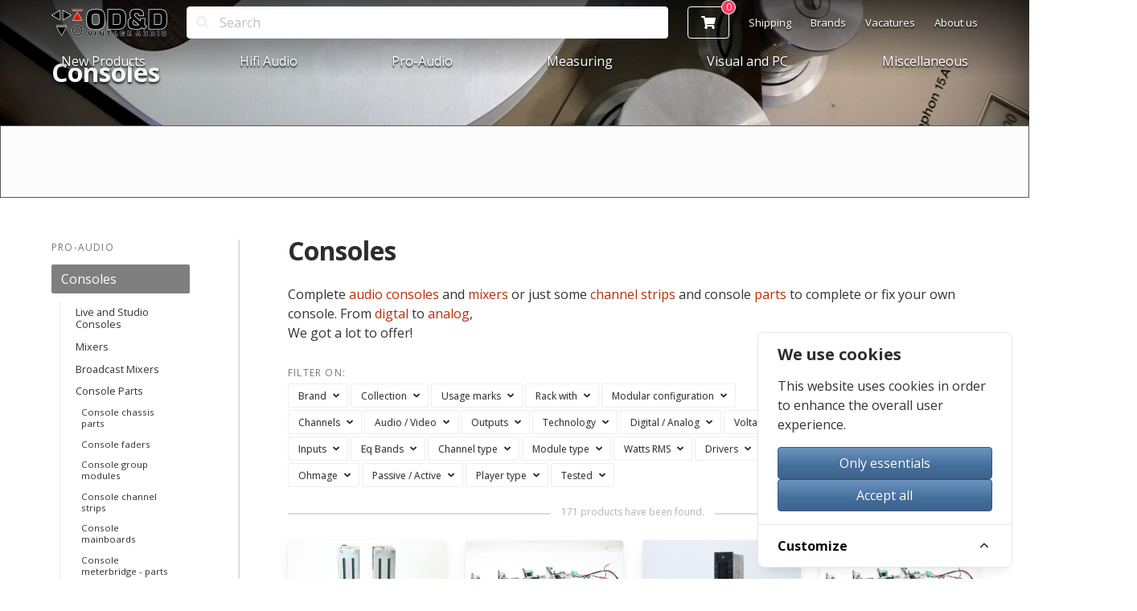

--- FILE ---
content_type: text/html; charset=UTF-8
request_url: https://odnd.nl/audio-consoles
body_size: 18243
content:
<!DOCTYPE html><html lang="en-EN"><head>
<link rel="dns-prefetch" href="//odnd.nl">
<link rel="dns-prefetch" href="//fonts.googleapis.com">
<link rel="dns-prefetch" href="//fonts.gstatic.com">
<link rel="dns-prefetch" href="//maps.gstatic.com">
<link rel="dns-prefetch" href="//vjs.zencdn.net">
<link rel="dns-prefetch" href="//schema.org","@graph":[{"@type":"BreadcrumbList","itemListElement":[{"@type":"ListItem","item":"odnd.nl">
<link rel="dns-prefetch" href="//schema.org","@type">
<link rel="dns-prefetch" href="//odnd.nl","potentialAction">
<link rel="dns-prefetch" href="//odnd.nl?q={search_term_string}","query-input">
<link rel="dns-prefetch" href="//www.googletagmanager.com">
<link rel="dns-prefetch" href="//www.facebook.com">
<link rel="dns-prefetch" href="//www.instagram.com">
<link rel="dns-prefetch" href="//twitter.com">
<link rel="dns-prefetch" href="//www.hifishark.com">
<link rel="dns-prefetch" href="//www.w3.org"><meta http-equiv="Content-Type" content="text/html; charset=utf-8"><meta charset=utf-8><meta name=viewport content="width=device-width, initial-scale=1"><title>Consoles - OD&amp;D</title><meta name=description content="We offer a big variation of studio recording consoles, Live sound consoles, big mixers, small mixers, DJ mixers and a lot of console parts. Take a look and see"><meta name=keywords content=", Studio console,studio mixer,live sound,live console,live mixer,DJ mixer,audio mixer,sound mixer,sound console,audio consoleConsoles"><meta property="og:site_name" content="OD&D Vintage Audio Dreams"><meta property="og:type" content="website"><meta property="og:url" content="https://odnd.nl/audio-consoles"><meta property="og:locale" content="en_EN"><meta property="og:image" content="https://odnd.nl/storage/site/logo.png"><meta property="og:title" content="Consoles"><meta property="og:description" content="We offer a big variation of studio recording consoles, Live sound consoles, big mixers, small mixers, DJ mixers and a lot of console parts. Take a look and see "><meta name=twitter:card content="summary"><meta name=twitter:title content="Consoles"><meta name=twitter:description content="We offer a big variation of studio recording consoles, Live sound consoles, big mixers, small mixers, DJ mixers and a lot of console parts. Take a look and see "><meta name=twitter:url content="https://odnd.nl/audio-consoles"><meta name=twitter:image content="https://odnd.nl/storage/site/logo.png"><meta http-equiv="X-UA-Compatible" content="IE=edge"><meta name=csrf-token content="UiY3IwwxpxImBENuXtxRRm3fQVRfne1XgEobPds3"><meta name=robots content="all" ><link rel="canonical" href="https://odnd.nl/audio-consoles"><link rel="preconnect" href="https://fonts.googleapis.com"><link rel="preconnect" href="https://fonts.gstatic.com"><link rel="dns-prefetch" href="https://maps.gstatic.com"><link rel="dns-prefetch" href="https://vjs.zencdn.net"><script defer src=/js/fontawsome-all.js></script><link rel="icon" href="/storage/icons/favicon.ico" ><link rel="apple-touch-icon" sizes="57x57" href="/storage/icons/icon-57x57.png"><link rel="apple-touch-icon" sizes="60x60" href="/storage/icons/icon-60x60.png"><link rel="apple-touch-icon" sizes="72x72" href="/storage/icons/icon-72x72.png"><link rel="apple-touch-icon" sizes="76x76" href="/storage/icons/icon-76x76.png"><link rel="apple-touch-icon" sizes="114x114" href="/storage/icons/icon-114x114.png"><link rel="apple-touch-icon" sizes="120x120" href="/storage/icons/icon-120x120.png"><link rel="apple-touch-icon" sizes="144x144" href="/storage/icons/icon-144x144.png"><link rel="apple-touch-icon" sizes="152x152" href="/storage/icons/icon-152x152.png"><link rel="apple-touch-icon" sizes="180x180" href="/storage/icons/icon-180x180.png"><link rel="icon" type=image/png sizes="192x192" href="/storage/icons/icon-192x192.png"><link rel="icon" type=image/png sizes="32x32" href="/storage/icons/icon-32x32.png"><link rel="icon" type=image/png sizes="96x96" href="/storage/icons/icon-96x96.png"><link rel="icon" type=image/png sizes="16x16" href="/storage/icons/icon-16x16.png"><link rel="manifest" href="/manifest.json"><meta name=msapplication-TileColor content="#ffffff"><meta name=msapplication-TileImage content="/storage/icons/icon-144x144.png"><meta name=theme-color content="#ffffff"><meta name=google-site-verification content="ZDv8fbA0RMnYeNRSMar8BKzIPMOGSAM9vhxyplibLqI"><link href="/css/themes/spacelab.css?v=41a66855447d070333ef1c1a69cdd5c9" rel="stylesheet" media="all"><script src=/js/manifest.js?v=41a66855447d070333ef1c1a69cdd5c9 defer></script><script src=/js/vendor.js?v=41a66855447d070333ef1c1a69cdd5c9 defer></script><script src=/js/app.js?v=41a66855447d070333ef1c1a69cdd5c9 defer></script><script type=application/ld+json>{"@context":"https://schema.org","@graph":[{"@type":"BreadcrumbList","itemListElement":[{"@type":"ListItem","item":"https://odnd.nl/audio-gear","position":1,"name":"Pro-Audio"},{"@type":"ListItem","item":"https://odnd.nl/audio-consoles","position":2,"name":"Consoles"}]}]}</script><script type=application/ld+json>{"@context":"https:\/\/schema.org","@type":"Store","image":["https:\/\/odnd.nl\/storage\/site\/20200723_094450.jpg"],"@id":"https:\/\/odnd.nl","name":"OD&D Vintage Audio Dreams","address":{"@type":"PostalAddress","streetAddress":"Fluorietweg 31a","addressLocality":"Alkmaar","addressRegion":"Noord-Holland","postalCode":"1812RR","addressCountry":"NL"},"url":"https:\/\/odnd.nl","telephone":"+31858769524","openingHoursSpecification":[{"@type":"OpeningHoursSpecification","dayOfWeek":["Tuesday","Wednesday","Thursday","Friday"],"opens":"09:30","closes":"17:00","validFrom":"2023-09-11","validThrough":"2023-09-30"}],"priceRange":"199"}</script><script type=application/ld+json>{"@context": "http://schema.org","@type": "WebSite","url": "https://odnd.nl","potentialAction": {"@type": "SearchAction","target": "https://odnd.nl?q={search_term_string}","query-input": "required name=search_term_string"}}</script><script src=https://odnd.nl/cookie-consent/script?id=471b490578954199c0917229551cb3f2 defer></script><style media="all"> #page-home .tile.notification a:not(.button) { text-decoration: none !important; color: #bd2d06 !important;}nav.navbar > .container {background: none !important;}.product-info a,.brand-info a,.category-info a,.product.card .subtitle a,.product-column .subtitle a { color: #bd2d06 !important;} </style><script>(function(w,d,s,l,i){w[l]=w[l]||[];w[l].push({'gtm.start': new Date().getTime(),event:'gtm.js'});var f=d.getElementsByTagName(s)[0], j=d.createElement(s),dl=l!='dataLayer'?'&l='+l:'';j.async=true;j.src= 'https://www.googletagmanager.com/gtm.js?id='+i+dl;f.parentNode.insertBefore(j,f); })(window,document,'script','dataLayer','GTM-WDJMHHR');</script></head><body><div id="app" class="catalog has-navbar-two-rows audio-consoles"><nav class="navbar navbar-two-rows animated is-fixed-top is-dark transparent-in-hero go-transparent" role="navigation" aria-label="main dropdown navigation"><div class="container" role="navigation" aria-label="main dropdown navigation"><div class="navbar-brand justify-content"><a class="navbar-item brand-logo" href="https://odnd.nl"><img src=/storage/site/odndlogo-grijsomlijnd.png alt="OD&amp;D Vintage Audio Dreams" ></a><div class="navbar-item main-item navbar-shoppingcart is-hidden-desktop"><a id="open-shoppingcart-button" class="button is-outlined is-white has-badge-rounded has-badge-danger" href="https://odnd.nl/order/cart" data-badge="0"><i class="fas fa-shopping-cart"></i></a></div><a role="button" class="navbar-burger is-medium" aria-label="menu" aria-expanded="false"><span aria-hidden="true"></span><span aria-hidden="true"></span><span aria-hidden="true"></span></a></div><div class="navbar-menu flex-wrap"><form class="navbar-item nav-search-bar" id="nav-search-bar" action="/search" method="GET"><div class="control has-icons-left"><label for="nav-search-bar-input" class="sr-only">Search</label><input class="input" id="nav-search-bar-input" name=q value="" type=text placeholder="Search"><span class="icon is-small is-left"><i class="fas fa-search"></i></span></div></form><div class="navbar-start container"><a class="navbar-item" href="https://odnd.nl/new-products">New Products</a><div class="navbar-item has-dropdown is-hoverable is-mega"><a class="navbar-link is-arrowless" href="/hifi-consumer-audio">Hifi Audio</a><div class="navbar-dropdown"><div class="columns"><div class="column"><a class="navbar-item" href="/hifi-consumer-audio-sets">Hifi Audio Sets</a><a class="navbar-item" href="/hifi-consumer-audio-speakers">Speakers &amp; Subwoofers</a><a class="navbar-item" href="/hifi-consumer-audio-amplifiers">Amplifiers</a><div class="sub-items"><a class="navbar-item" href="/stereo-amplifiers">Stereo amplifiers</a><a class="navbar-item" href="/hifi-consumer-audio-multi-channel-amplifiers">Multi Channel Amplifiers</a><a class="navbar-item" href="/hifi-consumer-audio-amplifiers-mono-amplifers">Mono Amplifers</a><a class="navbar-item" href="/hifi-consumer-audio-amplifiers-pre-amplifiers">Pre Amplifiers</a><a class="navbar-item" href="/hifi-consumer-audio-amplifiers-power-amplifers">Power Amplifers</a></div></div><div class="column"><a class="navbar-item" href="/hifi-consumer-audio-equalizer">Equalizers</a><a class="navbar-item" href="/hifi-consumer-audio-tuner">Tuners</a><a class="navbar-item" href="/hifi-audio-turntables">Turntables</a><a class="navbar-item" href="/audio-hifi-reel-to-reel-recorders">Reel to Reel Recorders</a><div class="sub-items"><a class="navbar-item" href="/audio-hifi-reel-to-reel-recorders-18-cm-tape-decks">18 CM Tape Decks</a><a class="navbar-item" href="/audio-hifi-reel-to-reel-recorders-26-cm-tape-decks">26 CM Tape Decks</a></div><a class="navbar-item" href="/media-players">Media Players</a><div class="sub-items"><a class="navbar-item" href="/betamax-players">BETAMAX players</a><a class="navbar-item" href="/media-players-cassette-players">Cassette Players</a><a class="navbar-item" href="/media-players-cd-players">CD Players</a><a class="navbar-item" href="/media-players-md-players">MiniDisc Players</a><a class="navbar-item" href="/media-players-dvd-players">DVD Players</a><a class="navbar-item" href="/media-players-vhs-players">VHS Players</a><a class="navbar-item" href="/media-players-ld-players">LaserDisc Players</a><a class="navbar-item" href="/media-players-dat-players">DAT Players</a></div></div><div class="column"><a class="navbar-item" href="/hifi-consumer-audio-receivers">Receivers</a><div class="sub-items"><a class="navbar-item" href="/audio-gear-audio-receivers">Stereo Receivers</a><a class="navbar-item" href="/multi-channel-amplifiers">Multi Channel Receivers</a><a class="navbar-item" href="/satellite-receivers-for-sale">Satellite Receivers</a></div><a class="navbar-item" href="/hifi-audio-remotes">Remotes</a><a class="navbar-item" href="/miscellaneous">Audio Miscellaneous</a><a class="navbar-item" href="/hifi-consumer-audio-timers">Timers</a><a class="navbar-item" href="/hifi-audio-radios">Vintage Radios</a><div class="sub-items"><a class="navbar-item" href="/tube-radios">Tube Radios</a><a class="navbar-item" href="/hifi-audio-radios-solid-state-radios">Solid State Radio&#039;s</a></div></div><div class="column"><a class="navbar-item" href="/hifi-consumer-audio-walkmans">Walkman&#039;s</a></div></div></div></div><div class="navbar-item has-dropdown is-hoverable is-mega"><a class="navbar-link is-arrowless is-active" href="/audio-gear">Pro-Audio</a><div class="navbar-dropdown"><div class="columns"><div class="column"><a class="navbar-item is-active" href="/audio-consoles">Consoles</a><div class="sub-items"><a class="navbar-item" href="/studio-consoles">Live and Studio Consoles</a><a class="navbar-item" href="/audio-mixers">Mixers</a><a class="navbar-item" href="/broadcast-mixers">Broadcast Mixers</a><a class="navbar-item" href="/console-parts">Console Parts</a><div class="sub-items"><a class="navbar-item" href="/console-chassis-parts">Console chassis parts</a><a class="navbar-item" href="/console-faders">Console faders</a><a class="navbar-item" href="/console-group-modules">Console group modules</a><a class="navbar-item" href="/console-io-modules">Console channel strips</a><a class="navbar-item" href="/console-mainboards">Console mainboards</a><a class="navbar-item" href="/console-meterbridge-parts">Console meterbridge - parts</a><a class="navbar-item" href="/console-parts-other">Console parts other</a><a class="navbar-item" href="/console-patchfields">Console patchfields</a><a class="navbar-item" href="/console-plug-and-play-boards">Console plug and play boards</a><a class="navbar-item" href="/console-preamps">Console preamps</a><a class="navbar-item" href="/console-racks">Console racks</a><a class="navbar-item" href="/console-stabilizers-and-various-cards">Console stabilizers and various cards</a><a class="navbar-item" href="/console-transformers">Console transformers</a><a class="navbar-item" href="/console-various-modules">Console various modules</a><a class="navbar-item" href="/consoles-power-supplies">Consoles Power Supplies</a><a class="navbar-item" href="/console-channel-modules">Console Aux channels</a><a class="navbar-item" href="/console-cards-pcbs">Console cards/pcb&#039;s</a></div></div></div><div class="column"><a class="navbar-item" href="/audio-recorders">Audio Recorders</a><div class="sub-items"><a class="navbar-item" href="/studio-audio-recorder">Analog Recorder</a><a class="navbar-item" href="/audio-recorder-parts">Recorder parts</a><div class="sub-items"><a class="navbar-item" href="/audio-recorders-knobs-switches-pots">Knobs - switches - pots</a><a class="navbar-item" href="/audio-recorders-osc-bias-dbx-dolby-cards">OSC - Bias - DBX - Dolby cards</a><a class="navbar-item" href="/audio-recorders-recorder-cards-various">Recorder cards various</a><a class="navbar-item" href="/audio-recorders-counter-units">Recorder counter units</a><a class="navbar-item" href="/audio-recorders-frame-and-parts">Recorder frame and parts</a><a class="navbar-item" href="/audio-recorders-heads">Recorder heads</a><a class="navbar-item" href="/audio-recorders-main-boards">Recorder main boards</a><a class="navbar-item" href="/audio-recorders-other">Recorder other</a><a class="navbar-item" href="/audio-recorders-pinch-rollers">Recorder pinch rollers</a><a class="navbar-item" href="/audio-recorders-plates">Recorder plates</a><a class="navbar-item" href="/audio-recorders-plugs-cables-sets">Recorder plugs - Cables - sets</a><a class="navbar-item" href="/audio-recorders-power-supply">Recorder power supply</a><a class="navbar-item" href="/audio-recorders-preamps">Recorder preamps</a><a class="navbar-item" href="/audio-recorders-rec-amp-cards">Recorder rec - amp cards</a><a class="navbar-item" href="/audio-recorders-reels-and-hubs">Recorder reels and hubs</a><a class="navbar-item" href="/audio-recorders-remotes-and-parts">Recorder remotes and parts</a><a class="navbar-item" href="/audio-recorders-tape-locks">Recorder tape locks</a><a class="navbar-item" href="/audio-recorders-vu-and-meters">Recorder VU and meters</a><a class="navbar-item" href="/audio-recorders-control-pcb">Recorders control PCB</a><a class="navbar-item" href="/audio-recorders-brakes-belts-disks">Brakes - Belts - Brake disks</a></div><a class="navbar-item" href="/audio-recorders-digital-recorders">Digital Recorders</a></div></div><div class="column"><a class="navbar-item" href="/audio-microphones">Microphones</a><div class="sub-items"><a class="navbar-item" href="/telefunken-microphones">Telefunken Microphones</a><a class="navbar-item" href="/dynamic-microphones">Dynamic microphones</a><a class="navbar-item" href="/condenser-microphones">Condenser microphones</a><a class="navbar-item" href="/wireless-microphones">Wireless Microphone Equipment</a><a class="navbar-item" href="/audio-microphone-other">Microphone parts</a></div><a class="navbar-item" href="/professional-amplifiers-power-supplies">Professional Amplifiers and Power supplies</a><div class="sub-items"><a class="navbar-item" href="/audio-amplifiers">Professional Amplifiers</a><a class="navbar-item" href="/power-supplies-and-chargers">Power supplies and Chargers</a></div><a class="navbar-item" href="/audio-speakers-headphones">Monitors and Headphones</a><div class="sub-items"><a class="navbar-item" href="/single-audio-speakers">Single Monitor</a><a class="navbar-item" href="/audio-headphones">Headphones</a><a class="navbar-item" href="/audio-speaker-headphone-parts">Monitor and Headphone parts</a><a class="navbar-item" href="/audio-speakers-headphones-monitors">Monitors/Sets</a></div><a class="navbar-item" href="/studio-outboard-gear">Studio outboard gear</a><div class="sub-items"><a class="navbar-item" href="/audio-equalizers">Equalizers</a><a class="navbar-item" href="/audio-dynamics">Dynamics</a><a class="navbar-item" href="/audio-effect-processors">Multi-effect processors</a><a class="navbar-item" href="/audio-interface-units">Interface units</a><a class="navbar-item" href="/audio-microphone-preamps">Microphone/Line preamps</a><a class="navbar-item" href="/studio-gear-other">Studio gear miscellaneous</a><a class="navbar-item" href="/studio-outboard-gear-midi-equipment">MIDI Equipment</a><a class="navbar-item" href="/studio-outboard-gear-reverb-and-delay-units">Reverb and Delay units</a><a class="navbar-item" href="/studio-outboard-gear-rack-accessoires">Rack accessoires</a><a class="navbar-item" href="/studio-outboard-gear-remotes-controllers">Remotes &amp; Controllers</a><a class="navbar-item" href="/studio-outboard-gear-noise-reduction">Noise Reduction</a><a class="navbar-item" href="/summing-distribution-amplifiers">Summing/Distibution Amplifiers</a></div></div><div class="column"><a class="navbar-item" href="/audio-instruments">Instruments</a><div class="sub-items"><a class="navbar-item" href="/instruments-audio-instrument">Instruments</a><a class="navbar-item" href="/audio-instruments-amplification">Instrument Amplification</a><a class="navbar-item" href="/audio-instruments-di-boxes">DI boxes</a></div><a class="navbar-item" href="/audio-cables-plugs-parts">Cables, Plugs and Parts</a><div class="sub-items"><a class="navbar-item" href="/audio-cables">Cables</a><a class="navbar-item" href="/audio-plugs">Plugs</a><a class="navbar-item" href="/audio-patchfields">Patchfields</a><a class="navbar-item" href="/audio-tubes-semiconductors">Tubes and Semiconductors</a><a class="navbar-item" href="/audio-transformers">Audio Transformers</a><a class="navbar-item" href="/audio-parts-miscellaneous">Parts Miscellaneous</a></div><a class="navbar-item" href="/audio-gear-siemens-sitral">Siemens Sitral</a><a class="navbar-item" href="/studio-outboard-gear-dj-equipment">DJ Equipment</a><div class="sub-items"><a class="navbar-item" href="/studio-outboard-gear-di-boxes">DJ boxes</a><a class="navbar-item" href="/studio-outboard-gear-dj-equipment-dj-cd-player">DJ CD Player</a><a class="navbar-item" href="/studio-outboard-gear-dj-equipment-dj-mixer">DJ Mixer</a><a class="navbar-item" href="/studio-outboard-gear-dj-equipment-dj-controller">DJ Controller</a></div><a class="navbar-item" href="/various-vintage-modules">Various Vintage Modules</a></div></div></div></div><div class="navbar-item has-dropdown is-hoverable is-mega"><a class="navbar-link is-arrowless" href="/measuring-equipment">Measuring</a><div class="navbar-dropdown"><div class="columns"><div class="column"><a class="navbar-item" href="/broadcast-transmitter-equipment">Broadcast and Transmitting Equipment</a><div class="sub-items"><a class="navbar-item" href="/army-equipment">Army Equipment</a><a class="navbar-item" href="/broadcast-equipment-transmitter-transceivers">Transmitters, Transceivers</a><a class="navbar-item" href="/broadcast-equipment-receivers">Broadcast Receivers</a><a class="navbar-item" href="/broadcast-transmitter-equipment-telephones-other-communication-devices">Telephones &amp; other communication devices</a></div></div><div class="column"><a class="navbar-item" href="/analyzers-oscilloscopes">Analyzers and Oscilloscopes</a><a class="navbar-item" href="/tone-generators-power-supplies">Tone Generators and Power Supplies</a><a class="navbar-item" href="/audiometers-multimeters">Audiometers and Multimeters</a></div><div class="column"><a class="navbar-item" href="/measurement-equipment-other">Measurement Equipment Other</a><a class="navbar-item" href="/measurement-equipment-parts">Measuring Equipment - Parts</a></div></div></div></div><div class="navbar-item has-dropdown is-hoverable is-mega"><a class="navbar-link is-arrowless" href="/visual-computer-video-equipment">Visual and PC</a><div class="navbar-dropdown"><div class="columns"><div class="column"><a class="navbar-item" href="/video-cameras">Cameras</a><a class="navbar-item" href="/video-editing">Video editing</a><a class="navbar-item" href="/video-recorders">Video Recorders</a><a class="navbar-item" href="/beamers-projectors">Beamers and Projectors</a><a class="navbar-item" href="/video-monitors">Displays</a></div><div class="column"><a class="navbar-item" href="/video-synchronisers">Synchronisers</a><a class="navbar-item" href="/av-switches-distributors">A/V Switches and Distributors</a><a class="navbar-item" href="/av-other">A/V Other</a><a class="navbar-item" href="/visual-lighting-controllers">Lighting</a><div class="sub-items"><a class="navbar-item" href="/visual-light-controllers">Light Controllers</a><a class="navbar-item" href="/visual-lighting">Lighting</a></div></div><div class="column"><a class="navbar-item" href="/pc-computer-parts">Computer and computer parts</a><div class="sub-items"><a class="navbar-item" href="/computer-screens">PC screens</a><a class="navbar-item" href="/computer-network-switches">Network switches</a><a class="navbar-item" href="/computer-other">Other</a><a class="navbar-item" href="/pc-computer-parts-software-games">Retro Gaming and Console</a><a class="navbar-item" href="/pc-computer-parts-input-devices">Input devices</a><a class="navbar-item" href="/pc-computer-parts-computer-peripherals">Computer peripherals</a></div></div><div class="column"><a class="navbar-item" href="/visual-computer-video-equipment-streaming-equipment">Streaming Equipment</a><a class="navbar-item" href="/hifi-consumer-audio-televisions">Televisions</a></div></div></div></div><div class="navbar-item has-dropdown is-hoverable is-mega"><a class="navbar-link is-arrowless" href="/miscellaneous-items-products">Miscellaneous</a><div class="navbar-dropdown"><div class="columns"><div class="column"><a class="navbar-item" href="/audio-tapes">Tapes &amp; other media</a><div class="sub-items"><a class="navbar-item" href="/cassete-tapes">Cassette tapes</a><a class="navbar-item" href="/betamax-tapes">Betamax Tapes</a><a class="navbar-item" href="/studio-audio-tapes">Studio tapes</a><a class="navbar-item" href="/hifi-audio-tapes">Hifi tapes</a><a class="navbar-item" href="/video-tapes">Video tapes</a><a class="navbar-item" href="/audio-tape-accessories">Tape accessories</a><a class="navbar-item" href="/audio-tapes-dvdcd-recordables">DVD/CD Recordables</a><a class="navbar-item" href="/audio-tapes-floppy-disks">Floppy/ZIP/Jazz disks etc.</a></div></div><div class="column"><a class="navbar-item" href="/audio-manuals">Books and Manuals</a><div class="sub-items"><a class="navbar-item" href="/audio-manuals-data-books-information-booklets">Data books, information booklets</a><a class="navbar-item" href="/audio-operation-manuals">Operation manuals, user guides</a><a class="navbar-item" href="/audio-schematics">Service manuals and schematics</a></div><a class="navbar-item" href="/cases">Cases</a><div class="sub-items"><a class="navbar-item" href="/cases-suitcases">Suitcases</a><a class="navbar-item" href="/cases-flightcases">Flightcases</a><a class="navbar-item" href="/cases-coverbags">Coverbags</a></div></div><div class="column"><a class="navbar-item" href="/car-audio">Car Audio</a><div class="sub-items"><a class="navbar-item" href="/car-audio-car-radio">Car Radio&#039;s</a><a class="navbar-item" href="/car-audio-car-speakers">Car Speakers</a><a class="navbar-item" href="/car-audio-car-subwoofer-active">Car Subwoofers</a><a class="navbar-item" href="/car-audio-car-amplifier">Car Amplifiers</a></div><a class="navbar-item" href="/audio-gear-bargains">Bargains</a></div><div class="column"><a class="navbar-item" href="/audio-gear-diy">DIY</a></div></div></div></div></div><div class="navbar-end"><div class="navbar-item main-item is-hidden-touch"><a id="open-shoppingcart-button" class="button is-outlined is-white has-badge-rounded has-badge-danger" href="https://odnd.nl/order/cart" data-badge="0"><i class="fas fa-shopping-cart"></i></a></div><a class="navbar-item main-item" href="/shipping-worldwide-netherlands-information">Shipping</a><a class="navbar-item main-item" href="/brands-vintage-used-audio-video-worldwide">Brands</a><a class="navbar-item main-item" href="/vacatures">Vacatures</a><a class="navbar-item main-item" href="/about-us-netherlands-vintage-audio-shop">About us</a></div></div></div></nav><header class="hero is-dark is-default has-carousel"><div class="hero-carousel carousel-animated carousel-animate-fade" data-autoplay="true" data-delay="15000"><div class="carousel-container parallax"><div class="carousel-item has-background is-active"><img class="is-background" src=https://odnd.nl/storage/headers/Banner_zonder_logo1_vig-full.jpg alt="OD&amp;D Vintage Audio Dreams" ></div><div class="carousel-item has-background"><img loading="lazy" class="is-background" src=https://odnd.nl/storage/headers/Banner_zonder_logo2-full.jpg alt="OD&amp;D Vintage Audio Dreams" ></div><div class="carousel-item has-background"><img loading="lazy" class="is-background" src=https://odnd.nl/storage/headers/Banner_zonder_logo3-full.jpg alt="OD&amp;D Vintage Audio Dreams" ></div><div class="carousel-item has-background"><img loading="lazy" class="is-background" src=https://odnd.nl/storage/headers/Banner_zonder_logo4-full.jpg alt="OD&amp;D Vintage Audio Dreams" ></div><div class="carousel-item has-background"><img loading="lazy" class="is-background" src=https://odnd.nl/storage/headers/Banner_zonder_logo6-full.jpg alt="OD&amp;D Vintage Audio Dreams" ></div><div class="carousel-item has-background"><img loading="lazy" class="is-background" src=https://odnd.nl/storage/headers/Banner_zonder_logo77.jpg_1-full.jpg alt="OD&amp;D Vintage Audio Dreams" ></div><div class="carousel-item has-background"><img loading="lazy" class="is-background" src=https://odnd.nl/storage/headers/Banner_zonder_logo55.jpg_1-full.jpg alt="OD&amp;D Vintage Audio Dreams" ></div></div></div><div class="hero-body"><div class="container header-container-page"><br ><div class="level"><div class="level-left"><div class="is-size-3 title level-item"><h1 class="is-size-3 title"> Consoles </h1></div></div><div class="level-right"><div class="level-item"></div></div></div></div></div></header><div id="header-warning" class="site-warning has-text-centered notification is-black " data-expires="1"><p style="text-align: center;">&nbsp;</p><p style="text-align: center;">&nbsp;</p></div><main><div id="page-catalog"><section class="section"><div class="container"><div class="columns"><div class="column is-2 menu-column is-hidden-mobile"><aside class="menu"><p class="menu-label"><a href="/audio-gear">Pro-Audio</a></p><ul class="menu-list"><li><a href="/audio-consoles" class="is-active">Consoles</a><ul><li><a href="/studio-consoles" class="">Live and Studio Consoles</a><ul></ul></li><li><a href="/audio-mixers" class="">Mixers</a><ul></ul></li><li><a href="/broadcast-mixers" class="">Broadcast Mixers</a><ul></ul></li><li><a href="/console-parts" class="">Console Parts</a><ul><a href="/console-chassis-parts" class="">Console chassis parts</a><a href="/console-faders" class="">Console faders</a><a href="/console-group-modules" class="">Console group modules</a><a href="/console-io-modules" class="">Console channel strips</a><a href="/console-mainboards" class="">Console mainboards</a><a href="/console-meterbridge-parts" class="">Console meterbridge - parts</a><a href="/console-parts-other" class="">Console parts other</a><a href="/console-patchfields" class="">Console patchfields</a><a href="/console-plug-and-play-boards" class="">Console plug and play boards</a><a href="/console-preamps" class="">Console preamps</a><a href="/console-racks" class="">Console racks</a><a href="/console-stabilizers-and-various-cards" class="">Console stabilizers and various cards</a><a href="/console-transformers" class="">Console transformers</a><a href="/console-various-modules" class="">Console various modules</a><a href="/consoles-power-supplies" class="">Consoles Power Supplies</a><a href="/console-channel-modules" class="">Console Aux channels</a><a href="/console-cards-pcbs" class="">Console cards/pcb&#039;s</a></ul></li></ul></li><li><a href="/audio-recorders" class="">Audio Recorders</a></li><li><a href="/audio-microphones" class="">Microphones</a></li><li><a href="/professional-amplifiers-power-supplies" class="">Professional Amplifiers and Power supplies</a></li><li><a href="/audio-speakers-headphones" class="">Monitors and Headphones</a></li><li><a href="/studio-outboard-gear" class="">Studio outboard gear</a></li><li><a href="/audio-instruments" class="">Instruments</a></li><li><a href="/audio-cables-plugs-parts" class="">Cables, Plugs and Parts</a></li><li><a href="/audio-gear-siemens-sitral" class="">Siemens Sitral</a></li><li><a href="/studio-outboard-gear-dj-equipment" class="">DJ Equipment</a></li><li><a href="/various-vintage-modules" class="">Various Vintage Modules</a></li></ul></aside></div><div class="column is-1 is-divider-vertical is-hidden-mobile"></div><div class="column is-9 is-12-mobile product-column"><div class="category-info"><h2 class="title">Consoles</h2><p><p>Complete&nbsp;<a href="https://odnd.nl/studio-consoles">audio consoles</a>&nbsp;and&nbsp;<a href="https://odnd.nl/audio-mixers">mixers</a>&nbsp;or just some&nbsp;<a href="https://odnd.nl/console-io-modules">channel strips</a>&nbsp;and console&nbsp;<a href="https://odnd.nl/console-parts">parts</a>&nbsp;to complete or fix your own console. From <a href="https://odnd.nl/audio-consoles?filter%5B40%5D%5BDigital%5D=Digital&amp;sort=date-desc">digtal</a> to <a href="https://odnd.nl/audio-consoles?filter%5B40%5D%5BAnalog%5D=Analog&amp;sort=date-desc">analog</a>,</p><p>We got a lot to offer!&nbsp;</p></p><br ></div><form id="frm-filterCatalog" action="https://odnd.nl/audio-consoles" method="GET"><div class="product-filters"><div class="is-multiline columns is-gapless is-mobile" id="frm-filterCatalog-container"><div class="column"><small class="menu-label"> Filter on: </small><br ><div class="dropdown is-hoverable is-hidden-tablet" style="margin-right: 2rem !important;"><a class="button is-link is-outlined is-small" onclick="$('nav .navbar-burger').trigger('click')" role="button"><span>Categories</span></a></div><div class="dropdown is-hoverable"><div class="dropdown-trigger"><a class="button is-small" aria-haspopup="true" aria-controls="dropdown-menu4"><span>Brand</span><span class="icon is-small"><i class="fas fa-angle-down" aria-hidden="true"></i></span></a></div><div class="dropdown-menu" id="dropdown-menu4" role="menu"><div class="dropdown-content"><div class="dropdown-item"><div class="columns"><div class="column"><div><label class="nowrap has-badge-small has-badge-dark has-badge-outlined has-badge-rounded has-badge-inline" data-badge="3"><input type=checkbox class="checkbox" name=brand_id value="19" > ADT-Audio </label></div><div><label class="nowrap has-badge-small has-badge-dark has-badge-outlined has-badge-rounded has-badge-inline" data-badge="4"><input type=checkbox class="checkbox" name=brand_id value="29" > AKG </label></div><div><label class="nowrap has-badge-small has-badge-dark has-badge-outlined has-badge-rounded has-badge-inline" data-badge="1"><input type=checkbox class="checkbox" name=brand_id value="827" > Alecto </label></div><div><label class="nowrap has-badge-small has-badge-dark has-badge-outlined has-badge-rounded has-badge-inline" data-badge="1"><input type=checkbox class="checkbox" name=brand_id value="42" > Amek </label></div><div><label class="nowrap has-badge-small has-badge-dark has-badge-outlined has-badge-rounded has-badge-inline" data-badge="2"><input type=checkbox class="checkbox" name=brand_id value="114" > BFE </label></div><div><label class="nowrap has-badge-small has-badge-dark has-badge-outlined has-badge-rounded has-badge-inline" data-badge="1"><input type=checkbox class="checkbox" name=brand_id value="112" > Beyerdynamic </label></div><div><label class="nowrap has-badge-small has-badge-dark has-badge-outlined has-badge-rounded has-badge-inline" data-badge="1"><input type=checkbox class="checkbox" name=brand_id value="1146" > C. Hensmann </label></div><div><label class="nowrap has-badge-small has-badge-dark has-badge-outlined has-badge-rounded has-badge-inline" data-badge="2"><input type=checkbox class="checkbox" name=brand_id value="147" > Calrec </label></div><div><label class="nowrap has-badge-small has-badge-dark has-badge-outlined has-badge-rounded has-badge-inline" data-badge="1"><input type=checkbox class="checkbox" name=brand_id value="179" > Crest Audio </label></div><div><label class="nowrap has-badge-small has-badge-dark has-badge-outlined has-badge-rounded has-badge-inline" data-badge="7"><input type=checkbox class="checkbox" name=brand_id value="198" > DDA </label></div><div><label class="nowrap has-badge-small has-badge-dark has-badge-outlined has-badge-rounded has-badge-inline" data-badge="3"><input type=checkbox class="checkbox" name=brand_id value="190" > Danner Regler </label></div><div><label class="nowrap has-badge-small has-badge-dark has-badge-outlined has-badge-rounded has-badge-inline" data-badge="5"><input type=checkbox class="checkbox" name=brand_id value="195" > Dateq </label></div><div><label class="nowrap has-badge-small has-badge-dark has-badge-outlined has-badge-rounded has-badge-inline" data-badge="1"><input type=checkbox class="checkbox" name=brand_id value="1365" > Davis </label></div><div><label class="nowrap has-badge-small has-badge-dark has-badge-outlined has-badge-rounded has-badge-inline" data-badge="2"><input type=checkbox class="checkbox" name=brand_id value="210" > Digidesign </label></div><div><label class="nowrap has-badge-small has-badge-dark has-badge-outlined has-badge-rounded has-badge-inline" data-badge="1"><input type=checkbox class="checkbox" name=brand_id value="1145" > Dr. Böhm </label></div><div><label class="nowrap has-badge-small has-badge-dark has-badge-outlined has-badge-rounded has-badge-inline" data-badge="1"><input type=checkbox class="checkbox" name=brand_id value="1589" > Echolette </label></div><div><label class="nowrap has-badge-small has-badge-dark has-badge-outlined has-badge-rounded has-badge-inline" data-badge="1"><input type=checkbox class="checkbox" name=brand_id value="242" > Ela System </label></div><div><label class="nowrap has-badge-small has-badge-dark has-badge-outlined has-badge-rounded has-badge-inline" data-badge="1"><input type=checkbox class="checkbox" name=brand_id value="271" > Extron Electronics </label></div><div><label class="nowrap has-badge-small has-badge-dark has-badge-outlined has-badge-rounded has-badge-inline" data-badge="1"><input type=checkbox class="checkbox" name=brand_id value="311" > Girardin </label></div><div><label class="nowrap has-badge-small has-badge-dark has-badge-outlined has-badge-rounded has-badge-inline" data-badge="1"><input type=checkbox class="checkbox" name=brand_id value="1635" > H&amp;H </label></div><div><label class="nowrap has-badge-small has-badge-dark has-badge-outlined has-badge-rounded has-badge-inline" data-badge="1"><input type=checkbox class="checkbox" name=brand_id value="357" > IMG </label></div><div><label class="nowrap has-badge-small has-badge-dark has-badge-outlined has-badge-rounded has-badge-inline" data-badge="1"><input type=checkbox class="checkbox" name=brand_id value="370" > JBL </label></div><div><label class="nowrap has-badge-small has-badge-dark has-badge-outlined has-badge-rounded has-badge-inline" data-badge="1"><input type=checkbox class="checkbox" name=brand_id value="1364" > JBSystems </label></div><div><label class="nowrap has-badge-small has-badge-dark has-badge-outlined has-badge-rounded has-badge-inline" data-badge="7"><input type=checkbox class="checkbox" name=brand_id value="377" > K.Danner </label></div><div><label class="nowrap has-badge-small has-badge-dark has-badge-outlined has-badge-rounded has-badge-inline" data-badge="1"><input type=checkbox class="checkbox" name=brand_id value="389" > Klein &amp; Hummel </label></div></div><div class="column"><div><label class="nowrap has-badge-small has-badge-dark has-badge-outlined has-badge-rounded has-badge-inline" data-badge="1"><input type=checkbox class="checkbox" name=brand_id value="399" > Kramer </label></div><div><label class="nowrap has-badge-small has-badge-dark has-badge-outlined has-badge-rounded has-badge-inline" data-badge="1"><input type=checkbox class="checkbox" name=brand_id value="821" > LA Audio </label></div><div><label class="nowrap has-badge-small has-badge-dark has-badge-outlined has-badge-rounded has-badge-inline" data-badge="1"><input type=checkbox class="checkbox" name=brand_id value="409" > Lawo </label></div><div><label class="nowrap has-badge-small has-badge-dark has-badge-outlined has-badge-rounded has-badge-inline" data-badge="2"><input type=checkbox class="checkbox" name=brand_id value="936" > Littlite </label></div><div><label class="nowrap has-badge-small has-badge-dark has-badge-outlined has-badge-rounded has-badge-inline" data-badge="1"><input type=checkbox class="checkbox" name=brand_id value="429" > Ludwig Jahnke </label></div><div><label class="nowrap has-badge-small has-badge-dark has-badge-outlined has-badge-rounded has-badge-inline" data-badge="4"><input type=checkbox class="checkbox" name=brand_id value="849" > Midas </label></div><div><label class="nowrap has-badge-small has-badge-dark has-badge-outlined has-badge-rounded has-badge-inline" data-badge="1"><input type=checkbox class="checkbox" name=brand_id value="482" > Monacor </label></div><div><label class="nowrap has-badge-small has-badge-dark has-badge-outlined has-badge-rounded has-badge-inline" data-badge="2"><input type=checkbox class="checkbox" name=brand_id value="521" > NTP </label></div><div><label class="nowrap has-badge-small has-badge-dark has-badge-outlined has-badge-rounded has-badge-inline" data-badge="5"><input type=checkbox class="checkbox" name=brand_id value="507" > Neumann </label></div><div><label class="nowrap has-badge-small has-badge-dark has-badge-outlined has-badge-rounded has-badge-inline" data-badge="5"><input type=checkbox class="checkbox" name=brand_id value="537" > Otari </label></div><div><label class="nowrap has-badge-small has-badge-dark has-badge-outlined has-badge-rounded has-badge-inline" data-badge="1"><input type=checkbox class="checkbox" name=brand_id value="550" > Peavey </label></div><div><label class="nowrap has-badge-small has-badge-dark has-badge-outlined has-badge-rounded has-badge-inline" data-badge="1"><input type=checkbox class="checkbox" name=brand_id value="556" > Philips </label></div><div><label class="nowrap has-badge-small has-badge-dark has-badge-outlined has-badge-rounded has-badge-inline" data-badge="1"><input type=checkbox class="checkbox" name=brand_id value="558" > Phonic </label></div><div><label class="nowrap has-badge-small has-badge-dark has-badge-outlined has-badge-rounded has-badge-inline" data-badge="1"><input type=checkbox class="checkbox" name=brand_id value="584" > Racal </label></div><div><label class="nowrap has-badge-small has-badge-dark has-badge-outlined has-badge-rounded has-badge-inline" data-badge="3"><input type=checkbox class="checkbox" name=brand_id value="928" > Rane </label></div><div><label class="nowrap has-badge-small has-badge-dark has-badge-outlined has-badge-rounded has-badge-inline" data-badge="2"><input type=checkbox class="checkbox" name=brand_id value="1033" > SAIT Electronics </label></div><div><label class="nowrap has-badge-small has-badge-dark has-badge-outlined has-badge-rounded has-badge-inline" data-badge="1"><input type=checkbox class="checkbox" name=brand_id value="625" > Sansui </label></div><div><label class="nowrap has-badge-small has-badge-dark has-badge-outlined has-badge-rounded has-badge-inline" data-badge="1"><input type=checkbox class="checkbox" name=brand_id value="1570" > Seydel Regler Electronic </label></div><div><label class="nowrap has-badge-small has-badge-dark has-badge-outlined has-badge-rounded has-badge-inline" data-badge="1"><input type=checkbox class="checkbox" name=brand_id value="657" > Siemens </label></div><div><label class="nowrap has-badge-small has-badge-dark has-badge-outlined has-badge-rounded has-badge-inline" data-badge="1"><input type=checkbox class="checkbox" name=brand_id value="902" > Siemens Sitral </label></div><div><label class="nowrap has-badge-small has-badge-dark has-badge-outlined has-badge-rounded has-badge-inline" data-badge="5"><input type=checkbox class="checkbox" name=brand_id value="673" > Solid State Logic </label></div><div><label class="nowrap has-badge-small has-badge-dark has-badge-outlined has-badge-rounded has-badge-inline" data-badge="1"><input type=checkbox class="checkbox" name=brand_id value="1561" > Sommersell </label></div><div><label class="nowrap has-badge-small has-badge-dark has-badge-outlined has-badge-rounded has-badge-inline" data-badge="13"><input type=checkbox class="checkbox" name=brand_id value="681" > Sony </label></div><div><label class="nowrap has-badge-small has-badge-dark has-badge-outlined has-badge-rounded has-badge-inline" data-badge="20"><input type=checkbox class="checkbox" name=brand_id value="685" > Soundcraft </label></div><div><label class="nowrap has-badge-small has-badge-dark has-badge-outlined has-badge-rounded has-badge-inline" data-badge="1"><input type=checkbox class="checkbox" name=brand_id value="700" > Steinberg </label></div></div><div class="column"><div><label class="nowrap has-badge-small has-badge-dark has-badge-outlined has-badge-rounded has-badge-inline" data-badge="9"><input type=checkbox class="checkbox" name=brand_id value="703" > Studer </label></div><div><label class="nowrap has-badge-small has-badge-dark has-badge-outlined has-badge-rounded has-badge-inline" data-badge="2"><input type=checkbox class="checkbox" name=brand_id value="715" > TAB </label></div><div><label class="nowrap has-badge-small has-badge-dark has-badge-outlined has-badge-rounded has-badge-inline" data-badge="6"><input type=checkbox class="checkbox" name=brand_id value="735" > Telefunken </label></div><div><label class="nowrap has-badge-small has-badge-dark has-badge-outlined has-badge-rounded has-badge-inline" data-badge="14"><input type=checkbox class="checkbox" name=brand_id value="771" > Unknown </label></div><div><label class="nowrap has-badge-small has-badge-dark has-badge-outlined has-badge-rounded has-badge-inline" data-badge="1"><input type=checkbox class="checkbox" name=brand_id value="777" > Vantage </label></div><div><label class="nowrap has-badge-small has-badge-dark has-badge-outlined has-badge-rounded has-badge-inline" data-badge="3"><input type=checkbox class="checkbox" name=brand_id value="962" > Various </label></div><div><label class="nowrap has-badge-small has-badge-dark has-badge-outlined has-badge-rounded has-badge-inline" data-badge="1"><input type=checkbox class="checkbox" name=brand_id value="797" > Westec </label></div><div><label class="nowrap has-badge-small has-badge-dark has-badge-outlined has-badge-rounded has-badge-inline" data-badge="3"><input type=checkbox class="checkbox" name=brand_id value="805" > Yamaha </label></div><div><label class="nowrap has-badge-small has-badge-dark has-badge-outlined has-badge-rounded has-badge-inline" data-badge="1"><input type=checkbox class="checkbox" name=brand_id value="1414" > transonic electronics </label></div></div></div></div></div></div></div><div class="dropdown is-hoverable"><div class="dropdown-trigger"><a class="button is-small" aria-haspopup="true" aria-controls="dropdown-menu4"><span>Collection</span><span class="icon is-small"><i class="fas fa-angle-down" aria-hidden="true"></i></span></a></div><div class="dropdown-menu" id="dropdown-menu4" role="menu"><div class="dropdown-content"><div class="dropdown-item"><div class="columns"><div class="column"><div><label class="nowrap has-badge-small has-badge-dark has-badge-outlined has-badge-rounded has-badge-inline" data-badge="3"><input type=checkbox class="checkbox" name=collection_id value="16" > Heritage </label></div><div><label class="nowrap has-badge-small has-badge-dark has-badge-outlined has-badge-rounded has-badge-inline" data-badge="1"><input type=checkbox class="checkbox" name=collection_id value="18" > Heritage </label></div><div><label class="nowrap has-badge-small has-badge-dark has-badge-outlined has-badge-rounded has-badge-inline" data-badge="8"><input type=checkbox class="checkbox" name=collection_id value="17" > MXP-3000 </label></div></div></div></div></div></div></div><div class="dropdown is-hoverable"><div class="dropdown-trigger"><a class="button is-small" aria-haspopup="true" aria-controls="dropdown-menu4"><span>Usage marks</span><span class="icon is-small"><i class="fas fa-angle-down" aria-hidden="true"></i></span></a></div><div class="dropdown-menu" id="dropdown-menu4" role="menu"><div class="dropdown-content"><div class="dropdown-item"><div class="columns"><div class="column"><div><label class="nowrap has-badge-small has-badge-dark has-badge-outlined has-badge-rounded has-badge-inline" data-badge="8"><input type=checkbox class="checkbox" name=properties[] value="1__QXMgbmV3IQ" > As new! </label></div><div><label class="nowrap has-badge-small has-badge-dark has-badge-outlined has-badge-rounded has-badge-inline" data-badge="1"><input type=checkbox class="checkbox" name=properties[] value="1__Qi1TdG9jaw" > B-Stock </label></div><div><label class="nowrap has-badge-small has-badge-dark has-badge-outlined has-badge-rounded has-badge-inline" data-badge="1"><input type=checkbox class="checkbox" name=properties[] value="1__R290IHVzYWdlIG1hcmtz" > Got usage marks </label></div><div><label class="nowrap has-badge-small has-badge-dark has-badge-outlined has-badge-rounded has-badge-inline" data-badge="3"><input type=checkbox class="checkbox" name=properties[] value="1__SGVhdnkgdXNhZ2UgbWFya3M" > Heavy usage marks </label></div><div><label class="nowrap has-badge-small has-badge-dark has-badge-outlined has-badge-rounded has-badge-inline" data-badge="22"><input type=checkbox class="checkbox" name=properties[] value="1__TWVkaXVtIHVzYWdlIG1hcmtz" > Medium usage marks </label></div><div><label class="nowrap has-badge-small has-badge-dark has-badge-outlined has-badge-rounded has-badge-inline" data-badge="106"><input type=checkbox class="checkbox" name=properties[] value="1__TWlub3IgdXNhZ2UgbWFya3M" > Minor usage marks </label></div><div><label class="nowrap has-badge-small has-badge-dark has-badge-outlined has-badge-rounded has-badge-inline" data-badge="7"><input type=checkbox class="checkbox" name=properties[] value="1__TmV3IE9sZCBTdG9jaw" > New Old Stock </label></div></div></div></div></div></div></div><div class="dropdown is-hoverable"><div class="dropdown-trigger"><a class="button is-small" aria-haspopup="true" aria-controls="dropdown-menu4"><span>Rack with</span><span class="icon is-small"><i class="fas fa-angle-down" aria-hidden="true"></i></span></a></div><div class="dropdown-menu" id="dropdown-menu4" role="menu"><div class="dropdown-content"><div class="dropdown-item"><div class="columns"><div class="column"><div><label class="nowrap has-badge-small has-badge-dark has-badge-outlined has-badge-rounded has-badge-inline" data-badge="11"><input type=checkbox class="checkbox" name=properties[] value="12__MTkgSW5jaA" > 19 Inch </label></div><div><label class="nowrap has-badge-small has-badge-dark has-badge-outlined has-badge-rounded has-badge-inline" data-badge="1"><input type=checkbox class="checkbox" name=properties[] value="12__OS41IEluY2g" > 9.5 Inch </label></div><div><label class="nowrap has-badge-small has-badge-dark has-badge-outlined has-badge-rounded has-badge-inline" data-badge="7"><input type=checkbox class="checkbox" name=properties[] value="12__Q29uc29sZQ" > Console </label></div><div><label class="nowrap has-badge-small has-badge-dark has-badge-outlined has-badge-rounded has-badge-inline" data-badge="2"><input type=checkbox class="checkbox" name=properties[] value="12__RGFubmVy" > Danner </label></div><div><label class="nowrap has-badge-small has-badge-dark has-badge-outlined has-badge-rounded has-badge-inline" data-badge="34"><input type=checkbox class="checkbox" name=properties[] value="12__TW9kdWxl" > Module </label></div><div><label class="nowrap has-badge-small has-badge-dark has-badge-outlined has-badge-rounded has-badge-inline" data-badge="22"><input type=checkbox class="checkbox" name=properties[] value="12__T3RoZXI" > Other </label></div></div></div></div></div></div></div><div class="dropdown is-hoverable"><div class="dropdown-trigger"><a class="button is-small" aria-haspopup="true" aria-controls="dropdown-menu4"><span>Modular configuration</span><span class="icon is-small"><i class="fas fa-angle-down" aria-hidden="true"></i></span></a></div><div class="dropdown-menu" id="dropdown-menu4" role="menu"><div class="dropdown-content"><div class="dropdown-item"><div class="columns"><div class="column"><div><label class="nowrap has-badge-small has-badge-dark has-badge-outlined has-badge-rounded has-badge-inline" data-badge="19"><input type=checkbox class="checkbox" name=properties[] value="32__Tm8" > No </label></div><div><label class="nowrap has-badge-small has-badge-dark has-badge-outlined has-badge-rounded has-badge-inline" data-badge="27"><input type=checkbox class="checkbox" name=properties[] value="32__WWVz" > Yes </label></div></div></div></div></div></div></div><div class="dropdown is-hoverable"><div class="dropdown-trigger"><a class="button is-small" aria-haspopup="true" aria-controls="dropdown-menu4"><span>Channels</span><span class="icon is-small"><i class="fas fa-angle-down" aria-hidden="true"></i></span></a></div><div class="dropdown-menu" id="dropdown-menu4" role="menu"><div class="dropdown-content"><div class="dropdown-item"><div class="columns"><div class="column"><div><label class="nowrap has-badge-small has-badge-dark has-badge-outlined has-badge-rounded has-badge-inline" data-badge="23"><input type=checkbox class="checkbox" name=properties[] value="4__" > None </label></div><div><label class="nowrap has-badge-small has-badge-dark has-badge-outlined has-badge-rounded has-badge-inline" data-badge="1"><input type=checkbox class="checkbox" name=properties[] value="4__MA" > 0 </label></div><div><label class="nowrap has-badge-small has-badge-dark has-badge-outlined has-badge-rounded has-badge-inline" data-badge="14"><input type=checkbox class="checkbox" name=properties[] value="4__MQ" > 1 </label></div><div><label class="nowrap has-badge-small has-badge-dark has-badge-outlined has-badge-rounded has-badge-inline" data-badge="2"><input type=checkbox class="checkbox" name=properties[] value="4__Mg" > 2 </label></div><div><label class="nowrap has-badge-small has-badge-dark has-badge-outlined has-badge-rounded has-badge-inline" data-badge="6"><input type=checkbox class="checkbox" name=properties[] value="4__NA" > 4 </label></div><div><label class="nowrap has-badge-small has-badge-dark has-badge-outlined has-badge-rounded has-badge-inline" data-badge="7"><input type=checkbox class="checkbox" name=properties[] value="4__Ng" > 6 </label></div><div><label class="nowrap has-badge-small has-badge-dark has-badge-outlined has-badge-rounded has-badge-inline" data-badge="5"><input type=checkbox class="checkbox" name=properties[] value="4__OA" > 8 </label></div><div><label class="nowrap has-badge-small has-badge-dark has-badge-outlined has-badge-rounded has-badge-inline" data-badge="2"><input type=checkbox class="checkbox" name=properties[] value="4__MTA" > 10 </label></div><div><label class="nowrap has-badge-small has-badge-dark has-badge-outlined has-badge-rounded has-badge-inline" data-badge="5"><input type=checkbox class="checkbox" name=properties[] value="4__MTI" > 12 </label></div><div><label class="nowrap has-badge-small has-badge-dark has-badge-outlined has-badge-rounded has-badge-inline" data-badge="2"><input type=checkbox class="checkbox" name=properties[] value="4__MTY" > 16 </label></div><div><label class="nowrap has-badge-small has-badge-dark has-badge-outlined has-badge-rounded has-badge-inline" data-badge="1"><input type=checkbox class="checkbox" name=properties[] value="4__MjQ" > 24 </label></div><div><label class="nowrap has-badge-small has-badge-dark has-badge-outlined has-badge-rounded has-badge-inline" data-badge="1"><input type=checkbox class="checkbox" name=properties[] value="4__MzI" > 32 </label></div><div><label class="nowrap has-badge-small has-badge-dark has-badge-outlined has-badge-rounded has-badge-inline" data-badge="1"><input type=checkbox class="checkbox" name=properties[] value="4__NDA" > 40 </label></div><div><label class="nowrap has-badge-small has-badge-dark has-badge-outlined has-badge-rounded has-badge-inline" data-badge="1"><input type=checkbox class="checkbox" name=properties[] value="4__TXVsdGkgY2hhbm5lbCAoc2V0cyk" > Multi channel (sets) </label></div></div></div></div></div></div></div><div class="dropdown is-hoverable"><div class="dropdown-trigger"><a class="button is-small" aria-haspopup="true" aria-controls="dropdown-menu4"><span>Audio / Video</span><span class="icon is-small"><i class="fas fa-angle-down" aria-hidden="true"></i></span></a></div><div class="dropdown-menu" id="dropdown-menu4" role="menu"><div class="dropdown-content"><div class="dropdown-item"><div class="columns"><div class="column"><div><label class="nowrap has-badge-small has-badge-dark has-badge-outlined has-badge-rounded has-badge-inline" data-badge="21"><input type=checkbox class="checkbox" name=properties[] value="42__QXVkaW8" > Audio </label></div><div><label class="nowrap has-badge-small has-badge-dark has-badge-outlined has-badge-rounded has-badge-inline" data-badge="2"><input type=checkbox class="checkbox" name=properties[] value="42__SHlicmlk" > Hybrid </label></div></div></div></div></div></div></div><div class="dropdown is-hoverable"><div class="dropdown-trigger"><a class="button is-small" aria-haspopup="true" aria-controls="dropdown-menu4"><span>Outputs</span><span class="icon is-small"><i class="fas fa-angle-down" aria-hidden="true"></i></span></a></div><div class="dropdown-menu" id="dropdown-menu4" role="menu"><div class="dropdown-content"><div class="dropdown-item"><div class="columns"><div class="column"><div><label class="nowrap has-badge-small has-badge-dark has-badge-outlined has-badge-rounded has-badge-inline" data-badge="1"><input type=checkbox class="checkbox" name=properties[] value="19__MA" > 0 </label></div><div><label class="nowrap has-badge-small has-badge-dark has-badge-outlined has-badge-rounded has-badge-inline" data-badge="19"><input type=checkbox class="checkbox" name=properties[] value="19__MQ" > 1 </label></div><div><label class="nowrap has-badge-small has-badge-dark has-badge-outlined has-badge-rounded has-badge-inline" data-badge="5"><input type=checkbox class="checkbox" name=properties[] value="19__Mg" > 2 </label></div><div><label class="nowrap has-badge-small has-badge-dark has-badge-outlined has-badge-rounded has-badge-inline" data-badge="8"><input type=checkbox class="checkbox" name=properties[] value="19__NA" > 4 </label></div><div><label class="nowrap has-badge-small has-badge-dark has-badge-outlined has-badge-rounded has-badge-inline" data-badge="1"><input type=checkbox class="checkbox" name=properties[] value="19__NQ" > 5 </label></div><div><label class="nowrap has-badge-small has-badge-dark has-badge-outlined has-badge-rounded has-badge-inline" data-badge="3"><input type=checkbox class="checkbox" name=properties[] value="19__Ng" > 6 </label></div><div><label class="nowrap has-badge-small has-badge-dark has-badge-outlined has-badge-rounded has-badge-inline" data-badge="1"><input type=checkbox class="checkbox" name=properties[] value="19__Nw" > 7 </label></div><div><label class="nowrap has-badge-small has-badge-dark has-badge-outlined has-badge-rounded has-badge-inline" data-badge="5"><input type=checkbox class="checkbox" name=properties[] value="19__OA" > 8 </label></div><div><label class="nowrap has-badge-small has-badge-dark has-badge-outlined has-badge-rounded has-badge-inline" data-badge="1"><input type=checkbox class="checkbox" name=properties[] value="19__MTA" > 10 </label></div><div><label class="nowrap has-badge-small has-badge-dark has-badge-outlined has-badge-rounded has-badge-inline" data-badge="1"><input type=checkbox class="checkbox" name=properties[] value="19__MTI" > 12 </label></div><div><label class="nowrap has-badge-small has-badge-dark has-badge-outlined has-badge-rounded has-badge-inline" data-badge="1"><input type=checkbox class="checkbox" name=properties[] value="19__MzI" > 32 </label></div><div><label class="nowrap has-badge-small has-badge-dark has-badge-outlined has-badge-rounded has-badge-inline" data-badge="1"><input type=checkbox class="checkbox" name=properties[] value="19__NDA" > 40 </label></div><div><label class="nowrap has-badge-small has-badge-dark has-badge-outlined has-badge-rounded has-badge-inline" data-badge="1"><input type=checkbox class="checkbox" name=properties[] value="19__NjQ" > 64 </label></div></div></div></div></div></div></div><div class="dropdown is-hoverable"><div class="dropdown-trigger"><a class="button is-small" aria-haspopup="true" aria-controls="dropdown-menu4"><span>Technology</span><span class="icon is-small"><i class="fas fa-angle-down" aria-hidden="true"></i></span></a></div><div class="dropdown-menu" id="dropdown-menu4" role="menu"><div class="dropdown-content"><div class="dropdown-item"><div class="columns"><div class="column"><div><label class="nowrap has-badge-small has-badge-dark has-badge-outlined has-badge-rounded has-badge-inline" data-badge="3"><input type=checkbox class="checkbox" name=properties[] value="11__RGlzY3JldGU" > Discrete </label></div><div><label class="nowrap has-badge-small has-badge-dark has-badge-outlined has-badge-rounded has-badge-inline" data-badge="19"><input type=checkbox class="checkbox" name=properties[] value="11__U29saWQgc3RhdGU" > Solid state </label></div><div><label class="nowrap has-badge-small has-badge-dark has-badge-outlined has-badge-rounded has-badge-inline" data-badge="1"><input type=checkbox class="checkbox" name=properties[] value="11__VHViZQ" > Tube </label></div></div></div></div></div></div></div><div class="dropdown is-hoverable"><div class="dropdown-trigger"><a class="button is-small" aria-haspopup="true" aria-controls="dropdown-menu4"><span>Digital / Analog</span><span class="icon is-small"><i class="fas fa-angle-down" aria-hidden="true"></i></span></a></div><div class="dropdown-menu" id="dropdown-menu4" role="menu"><div class="dropdown-content"><div class="dropdown-item"><div class="columns"><div class="column"><div><label class="nowrap has-badge-small has-badge-dark has-badge-outlined has-badge-rounded has-badge-inline" data-badge="16"><input type=checkbox class="checkbox" name=properties[] value="40__QW5hbG9n" > Analog </label></div><div><label class="nowrap has-badge-small has-badge-dark has-badge-outlined has-badge-rounded has-badge-inline" data-badge="7"><input type=checkbox class="checkbox" name=properties[] value="40__RGlnaXRhbA" > Digital </label></div><div><label class="nowrap has-badge-small has-badge-dark has-badge-outlined has-badge-rounded has-badge-inline" data-badge="3"><input type=checkbox class="checkbox" name=properties[] value="40__aHlicmlk" > hybrid </label></div></div></div></div></div></div></div><div class="dropdown is-hoverable"><div class="dropdown-trigger"><a class="button is-small" aria-haspopup="true" aria-controls="dropdown-menu4"><span>Voltage</span><span class="icon is-small"><i class="fas fa-angle-down" aria-hidden="true"></i></span></a></div><div class="dropdown-menu" id="dropdown-menu4" role="menu"><div class="dropdown-content"><div class="dropdown-item"><div class="columns"><div class="column"><div><label class="nowrap has-badge-small has-badge-dark has-badge-outlined has-badge-rounded has-badge-inline" data-badge="2"><input type=checkbox class="checkbox" name=properties[] value="16__MTAwLTI0MCBWQUMgKy8tIDEwJSA1MC82MCBIeg" > 100-240 VAC +/- 10% 50/60 Hz </label></div><div><label class="nowrap has-badge-small has-badge-dark has-badge-outlined has-badge-rounded has-badge-inline" data-badge="2"><input type=checkbox class="checkbox" name=properties[] value="16__MTEwLTI0MCBW" > 110-240 V </label></div><div><label class="nowrap has-badge-small has-badge-dark has-badge-outlined has-badge-rounded has-badge-inline" data-badge="1"><input type=checkbox class="checkbox" name=properties[] value="16__MTJ2" > 12v </label></div><div><label class="nowrap has-badge-small has-badge-dark has-badge-outlined has-badge-rounded has-badge-inline" data-badge="3"><input type=checkbox class="checkbox" name=properties[] value="16__MjIwLTI0MHY" > 220-240v </label></div><div><label class="nowrap has-badge-small has-badge-dark has-badge-outlined has-badge-rounded has-badge-inline" data-badge="14"><input type=checkbox class="checkbox" name=properties[] value="16__MjIwdg" > 220v </label></div><div><label class="nowrap has-badge-small has-badge-dark has-badge-outlined has-badge-rounded has-badge-inline" data-badge="6"><input type=checkbox class="checkbox" name=properties[] value="16__MjMwdg" > 230v </label></div><div><label class="nowrap has-badge-small has-badge-dark has-badge-outlined has-badge-rounded has-badge-inline" data-badge="6"><input type=checkbox class="checkbox" name=properties[] value="16__MjR2" > 24v </label></div><div><label class="nowrap has-badge-small has-badge-dark has-badge-outlined has-badge-rounded has-badge-inline" data-badge="1"><input type=checkbox class="checkbox" name=properties[] value="16__Ti9B" > N/A </label></div></div></div></div></div></div></div><div class="dropdown is-hoverable"><div class="dropdown-trigger"><a class="button is-small" aria-haspopup="true" aria-controls="dropdown-menu4"><span>Inputs</span><span class="icon is-small"><i class="fas fa-angle-down" aria-hidden="true"></i></span></a></div><div class="dropdown-menu" id="dropdown-menu4" role="menu"><div class="dropdown-content"><div class="dropdown-item"><div class="columns"><div class="column"><div><label class="nowrap has-badge-small has-badge-dark has-badge-outlined has-badge-rounded has-badge-inline" data-badge="1"><input type=checkbox class="checkbox" name=properties[] value="18__MA" > 0 </label></div><div><label class="nowrap has-badge-small has-badge-dark has-badge-outlined has-badge-rounded has-badge-inline" data-badge="13"><input type=checkbox class="checkbox" name=properties[] value="18__MQ" > 1 </label></div><div><label class="nowrap has-badge-small has-badge-dark has-badge-outlined has-badge-rounded has-badge-inline" data-badge="6"><input type=checkbox class="checkbox" name=properties[] value="18__Mg" > 2 </label></div><div><label class="nowrap has-badge-small has-badge-dark has-badge-outlined has-badge-rounded has-badge-inline" data-badge="1"><input type=checkbox class="checkbox" name=properties[] value="18__Mw" > 3 </label></div><div><label class="nowrap has-badge-small has-badge-dark has-badge-outlined has-badge-rounded has-badge-inline" data-badge="4"><input type=checkbox class="checkbox" name=properties[] value="18__NA" > 4 </label></div><div><label class="nowrap has-badge-small has-badge-dark has-badge-outlined has-badge-rounded has-badge-inline" data-badge="1"><input type=checkbox class="checkbox" name=properties[] value="18__NQ" > 5 </label></div><div><label class="nowrap has-badge-small has-badge-dark has-badge-outlined has-badge-rounded has-badge-inline" data-badge="5"><input type=checkbox class="checkbox" name=properties[] value="18__Ng" > 6 </label></div><div><label class="nowrap has-badge-small has-badge-dark has-badge-outlined has-badge-rounded has-badge-inline" data-badge="1"><input type=checkbox class="checkbox" name=properties[] value="18__Nw" > 7 </label></div><div><label class="nowrap has-badge-small has-badge-dark has-badge-outlined has-badge-rounded has-badge-inline" data-badge="5"><input type=checkbox class="checkbox" name=properties[] value="18__OA" > 8 </label></div><div><label class="nowrap has-badge-small has-badge-dark has-badge-outlined has-badge-rounded has-badge-inline" data-badge="1"><input type=checkbox class="checkbox" name=properties[] value="18__MTA" > 10 </label></div><div><label class="nowrap has-badge-small has-badge-dark has-badge-outlined has-badge-rounded has-badge-inline" data-badge="4"><input type=checkbox class="checkbox" name=properties[] value="18__MTI" > 12 </label></div><div><label class="nowrap has-badge-small has-badge-dark has-badge-outlined has-badge-rounded has-badge-inline" data-badge="1"><input type=checkbox class="checkbox" name=properties[] value="18__MjQ" > 24 </label></div><div><label class="nowrap has-badge-small has-badge-dark has-badge-outlined has-badge-rounded has-badge-inline" data-badge="1"><input type=checkbox class="checkbox" name=properties[] value="18__MzI" > 32 </label></div><div><label class="nowrap has-badge-small has-badge-dark has-badge-outlined has-badge-rounded has-badge-inline" data-badge="1"><input type=checkbox class="checkbox" name=properties[] value="18__NC83" > 4/7 </label></div><div><label class="nowrap has-badge-small has-badge-dark has-badge-outlined has-badge-rounded has-badge-inline" data-badge="1"><input type=checkbox class="checkbox" name=properties[] value="18__NDA" > 40 </label></div><div><label class="nowrap has-badge-small has-badge-dark has-badge-outlined has-badge-rounded has-badge-inline" data-badge="1"><input type=checkbox class="checkbox" name=properties[] value="18__NjQ" > 64 </label></div></div></div></div></div></div></div><div class="dropdown is-hoverable"><div class="dropdown-trigger"><a class="button is-small" aria-haspopup="true" aria-controls="dropdown-menu4"><span>Eq Bands</span><span class="icon is-small"><i class="fas fa-angle-down" aria-hidden="true"></i></span></a></div><div class="dropdown-menu" id="dropdown-menu4" role="menu"><div class="dropdown-content"><div class="dropdown-item"><div class="columns"><div class="column"><div><label class="nowrap has-badge-small has-badge-dark has-badge-outlined has-badge-rounded has-badge-inline" data-badge="7"><input type=checkbox class="checkbox" name=properties[] value="20__NA" > 4 </label></div><div><label class="nowrap has-badge-small has-badge-dark has-badge-outlined has-badge-rounded has-badge-inline" data-badge="1"><input type=checkbox class="checkbox" name=properties[] value="20__Nw" > 7 </label></div></div></div></div></div></div></div><div class="dropdown is-hoverable"><div class="dropdown-trigger"><a class="button is-small" aria-haspopup="true" aria-controls="dropdown-menu4"><span>Channel type</span><span class="icon is-small"><i class="fas fa-angle-down" aria-hidden="true"></i></span></a></div><div class="dropdown-menu" id="dropdown-menu4" role="menu"><div class="dropdown-content"><div class="dropdown-item"><div class="columns"><div class="column"><div><label class="nowrap has-badge-small has-badge-dark has-badge-outlined has-badge-rounded has-badge-inline" data-badge="2"><input type=checkbox class="checkbox" name=properties[] value="39__QXV4" > Aux </label></div><div><label class="nowrap has-badge-small has-badge-dark has-badge-outlined has-badge-rounded has-badge-inline" data-badge="1"><input type=checkbox class="checkbox" name=properties[] value="39__QmxpbmRlcnM" > Blinders </label></div><div><label class="nowrap has-badge-small has-badge-dark has-badge-outlined has-badge-rounded has-badge-inline" data-badge="3"><input type=checkbox class="checkbox" name=properties[] value="39__TGluZQ" > Line </label></div><div><label class="nowrap has-badge-small has-badge-dark has-badge-outlined has-badge-rounded has-badge-inline" data-badge="5"><input type=checkbox class="checkbox" name=properties[] value="39__TWljL0xpbmU" > Mic/Line </label></div><div><label class="nowrap has-badge-small has-badge-dark has-badge-outlined has-badge-rounded has-badge-inline" data-badge="2"><input type=checkbox class="checkbox" name=properties[] value="39__Ti9B" > N/A </label></div></div></div></div></div></div></div><div class="dropdown is-hoverable"><div class="dropdown-trigger"><a class="button is-small" aria-haspopup="true" aria-controls="dropdown-menu4"><span>Module type</span><span class="icon is-small"><i class="fas fa-angle-down" aria-hidden="true"></i></span></a></div><div class="dropdown-menu" id="dropdown-menu4" role="menu"><div class="dropdown-content"><div class="dropdown-item"><div class="columns"><div class="column"><div><label class="nowrap has-badge-small has-badge-dark has-badge-outlined has-badge-rounded has-badge-inline" data-badge="2"><input type=checkbox class="checkbox" name=properties[] value="38__RGlzdHJpYnV0aW9uIGFtcA" > Distribution amp </label></div><div><label class="nowrap has-badge-small has-badge-dark has-badge-outlined has-badge-rounded has-badge-inline" data-badge="1"><input type=checkbox class="checkbox" name=properties[] value="38__RmFkZXI" > Fader </label></div><div><label class="nowrap has-badge-small has-badge-dark has-badge-outlined has-badge-rounded has-badge-inline" data-badge="3"><input type=checkbox class="checkbox" name=properties[] value="38__TGluZSBhbXA" > Line amp </label></div><div><label class="nowrap has-badge-small has-badge-dark has-badge-outlined has-badge-rounded has-badge-inline" data-badge="1"><input type=checkbox class="checkbox" name=properties[] value="38__TWljIGFtcA" > Mic amp </label></div><div><label class="nowrap has-badge-small has-badge-dark has-badge-outlined has-badge-rounded has-badge-inline" data-badge="1"><input type=checkbox class="checkbox" name=properties[] value="38__Um91dGluZw" > Routing </label></div></div></div></div></div></div></div><div class="dropdown is-hoverable"><div class="dropdown-trigger"><a class="button is-small" aria-haspopup="true" aria-controls="dropdown-menu4"><span>Watts RMS</span><span class="icon is-small"><i class="fas fa-angle-down" aria-hidden="true"></i></span></a></div><div class="dropdown-menu" id="dropdown-menu4" role="menu"><div class="dropdown-content"><div class="dropdown-item"><div class="columns"><div class="column"><div><label class="nowrap has-badge-small has-badge-dark has-badge-outlined has-badge-rounded has-badge-inline" data-badge="1"><input type=checkbox class="checkbox" name=properties[] value="10__MTIw" > 120 </label></div><div><label class="nowrap has-badge-small has-badge-dark has-badge-outlined has-badge-rounded has-badge-inline" data-badge="1"><input type=checkbox class="checkbox" name=properties[] value="10__MTUw" > 150 </label></div></div></div></div></div></div></div><div class="dropdown is-hoverable"><div class="dropdown-trigger"><a class="button is-small" aria-haspopup="true" aria-controls="dropdown-menu4"><span>Drivers</span><span class="icon is-small"><i class="fas fa-angle-down" aria-hidden="true"></i></span></a></div><div class="dropdown-menu" id="dropdown-menu4" role="menu"><div class="dropdown-content"><div class="dropdown-item"><div class="columns"><div class="column"><div><label class="nowrap has-badge-small has-badge-dark has-badge-outlined has-badge-rounded has-badge-inline" data-badge="1"><input type=checkbox class="checkbox" name=properties[] value="30__T3RoZXI" > Other </label></div></div></div></div></div></div></div><div class="dropdown is-hoverable"><div class="dropdown-trigger"><a class="button is-small" aria-haspopup="true" aria-controls="dropdown-menu4"><span>Ohmage</span><span class="icon is-small"><i class="fas fa-angle-down" aria-hidden="true"></i></span></a></div><div class="dropdown-menu" id="dropdown-menu4" role="menu"><div class="dropdown-content"><div class="dropdown-item"><div class="columns"><div class="column"><div><label class="nowrap has-badge-small has-badge-dark has-badge-outlined has-badge-rounded has-badge-inline" data-badge="1"><input type=checkbox class="checkbox" name=properties[] value="15__MTYgT2ht" > 16 Ohm </label></div><div><label class="nowrap has-badge-small has-badge-dark has-badge-outlined has-badge-rounded has-badge-inline" data-badge="1"><input type=checkbox class="checkbox" name=properties[] value="15__NCBPaG0" > 4 Ohm </label></div><div><label class="nowrap has-badge-small has-badge-dark has-badge-outlined has-badge-rounded has-badge-inline" data-badge="1"><input type=checkbox class="checkbox" name=properties[] value="15__OCBPaG0" > 8 Ohm </label></div></div></div></div></div></div></div><div class="dropdown is-hoverable"><div class="dropdown-trigger"><a class="button is-small" aria-haspopup="true" aria-controls="dropdown-menu4"><span>Passive / Active</span><span class="icon is-small"><i class="fas fa-angle-down" aria-hidden="true"></i></span></a></div><div class="dropdown-menu" id="dropdown-menu4" role="menu"><div class="dropdown-content"><div class="dropdown-item"><div class="columns"><div class="column"><div><label class="nowrap has-badge-small has-badge-dark has-badge-outlined has-badge-rounded has-badge-inline" data-badge="1"><input type=checkbox class="checkbox" name=properties[] value="31__QWN0aXZl" > Active </label></div></div></div></div></div></div></div><div class="dropdown is-hoverable"><div class="dropdown-trigger"><a class="button is-small" aria-haspopup="true" aria-controls="dropdown-menu4"><span>Player type</span><span class="icon is-small"><i class="fas fa-angle-down" aria-hidden="true"></i></span></a></div><div class="dropdown-menu" id="dropdown-menu4" role="menu"><div class="dropdown-content"><div class="dropdown-item"><div class="columns"><div class="column"><div><label class="nowrap has-badge-small has-badge-dark has-badge-outlined has-badge-rounded has-badge-inline" data-badge="1"><input type=checkbox class="checkbox" name=properties[] value="24__TWluaURpc2MgUGxheWVy" > MiniDisc Player </label></div></div></div></div></div></div></div><div class="dropdown is-hoverable"><div class="dropdown-trigger"><a class="button is-small" aria-haspopup="true" aria-controls="dropdown-menu4"><span>Tested</span><span class="icon is-small"><i class="fas fa-angle-down" aria-hidden="true"></i></span></a></div><div class="dropdown-menu" id="dropdown-menu4" role="menu"><div class="dropdown-content"><div class="dropdown-item"><div class="columns"><div class="column"><div><label class="nowrap has-badge-small has-badge-dark has-badge-outlined has-badge-rounded has-badge-inline" data-badge="42"><input type=checkbox class="checkbox" name=properties[] value="9__RnVsbHkgd29ya2luZw" > Fully working </label></div><div><label class="nowrap has-badge-small has-badge-dark has-badge-outlined has-badge-rounded has-badge-inline" data-badge="1"><input type=checkbox class="checkbox" name=properties[] value="9__Tm8gdGVzdGluZyBuZWVkZWQ" > No testing needed </label></div><div><label class="nowrap has-badge-small has-badge-dark has-badge-outlined has-badge-rounded has-badge-inline" data-badge="65"><input type=checkbox class="checkbox" name=properties[] value="9__Tm90IHRlc3RlZA" > Not tested </label></div><div><label class="nowrap has-badge-small has-badge-dark has-badge-outlined has-badge-rounded has-badge-inline" data-badge="4"><input type=checkbox class="checkbox" name=properties[] value="9__Tm90IHdvcmtpbmc" > Not working </label></div><div><label class="nowrap has-badge-small has-badge-dark has-badge-outlined has-badge-rounded has-badge-inline" data-badge="6"><input type=checkbox class="checkbox" name=properties[] value="9__UGFydGlhbGx5IHdvcmtpbmc" > Partially working </label></div></div></div></div></div></div></div></div><div class="column is-one-quarter-tablet is-3-mobile has-text-right"><small class="menu-label nowrap">Sort on:</small><br ><div class="dropdown is-right is-hoverable has-text-left"><div class="dropdown-trigger"><a class="button is-small" aria-haspopup="true" aria-controls="dropdown-menu4"><span>Sort</span><span class="icon is-small"><i class="fas fa-angle-down" aria-hidden="true"></i></span></a></div><div class="dropdown-menu" id="dropdown-menu4" role="menu"><div class="dropdown-content"><div class="dropdown-item"><div><label class="nowrap"><input type=radio class="radio" name=sort value="none" checked > None </label></div><div><label class="nowrap"><input type=radio class="radio" name=sort value="price:asc" > Price ascending </label></div><div><label class="nowrap"><input type=radio class="radio" name=sort value="price:desc" > Price descending </label></div><div><label class="nowrap"><input type=radio class="radio" name=sort value="updated_at:asc" > Updated ascending </label></div><div><label class="nowrap"><input type=radio class="radio" name=sort value="updated_at:desc" > Updated descending </label></div></div></div></div></div></div></div><div class="is-divider" data-content="171 products have been found."></div></div></form><div class="infinite-scroll"><div class="product-list columns is-mobile is-multiline is-clearfix"><div class="column is-one-quarter-desktop is-one-third-tablet is-full-mobile"><div class="product card"><div class="card-image has-ribbon"><a href="/console-faders/kdanner-set-of-2-western-germany-vintage-faders-type-pii-5k85-jdh-c2-d5-5678-new"><figure class="image is-3by2"><img loading="lazy" src=https://odnd.nl/storage/images/kdanner-set-of-2-western-germany-vintage-faders-type-pii-5k85-jdh-c2-d5-6074662e648ec-thumb.jpg alt="Set of 2 Western Germany Vintage Faders Type PII 5K/85 JDH-C2-D5-5678 NEW"></figure></a></div><div class="card-content has-ribbon"><div class="ribbon price-ribbon is-medium has-background-white"> &euro; 59,95</div><h4 class="title is-4"><a href="/console-faders/kdanner-set-of-2-western-germany-vintage-faders-type-pii-5k85-jdh-c2-d5-5678-new">Set of 2 Western Germany Vintage Faders Type PII 5K/85</a></h4><p class="subtitle is-6"><a href="https://odnd.nl/merk/kdanner"> K.Danner </a></p></div></div></div><div class="column is-one-quarter-desktop is-one-third-tablet is-full-mobile"><div class="product card"><div class="card-image has-ribbon"><a href="/console-various-modules/akg-akg-amm10-starterpack-super-modular-mixer-series-nos-no1-axl-r-10251-z"><figure class="image is-3by2"><img loading="lazy" src=https://odnd.nl/storage/images/akg-akg-amm10-starterpack-super-modular-mixer-series-nos-no1-axl-r-10251-z-5e667657a3e92-thumb.jpg alt="AKG AMM10 Starterpack - Super Modular Mixer Series NOS (No.1) AXL R-10251-z"></figure></a></div><div class="card-content has-ribbon"><div class="ribbon price-ribbon is-medium has-background-white"> &euro; 49,95</div><h4 class="title is-4"><a href="/console-various-modules/akg-akg-amm10-starterpack-super-modular-mixer-series-nos-no1-axl-r-10251-z">AKG AMM10 Starterpack - Super Modular Mixer Series NOS (No.1)</a></h4><p class="subtitle is-6"><a href="https://odnd.nl/merk/akg"> AKG </a></p></div></div></div><div class="column is-one-quarter-desktop is-one-third-tablet is-full-mobile"><div class="product card"><div class="card-image has-ribbon"><a href="/console-faders/danner-regler-kw-600-fader-ev-c4-3763"><figure class="image is-3by2"><img loading="lazy" src=https://odnd.nl/storage/images/kw-600-fader-ev-e5-5ee0fc1965c43-thumb.jpg alt="KW-600 Fader EV-C4-3763 NEW"></figure></a></div><div class="card-content has-ribbon"><div class="ribbon price-ribbon is-medium has-background-white"> &euro; 19,95</div><h4 class="title is-4"><a href="/console-faders/danner-regler-kw-600-fader-ev-c4-3763">KW-600 Fader</a></h4><p class="subtitle is-6"><a href="https://odnd.nl/merk/danner-regler"> Danner Regler </a></p></div></div></div><div class="column is-one-quarter-desktop is-one-third-tablet is-full-mobile"><div class="product card"><div class="card-image has-ribbon"><a href="/console-various-modules/akg-akg-amm10-starterpack-super-modular-mixer-series-nos-no2-axl-r-10256-z"><figure class="image is-3by2"><img loading="lazy" src=https://odnd.nl/storage/images/akg-akg-amm10-starterpack-super-modular-mixer-series-nos-no2-axl-r-10256-z-5e667654ab392-thumb.jpg alt="AKG AMM10 Starterpack - Super Modular Mixer Series NOS (No.2) AXL R-10256-z"></figure></a></div><div class="card-content has-ribbon"><div class="ribbon price-ribbon is-medium has-background-white"> &euro; 49,95</div><h4 class="title is-4"><a href="/console-various-modules/akg-akg-amm10-starterpack-super-modular-mixer-series-nos-no2-axl-r-10256-z">AKG AMM10 Starterpack - Super Modular Mixer Series NOS (No.2)</a></h4><p class="subtitle is-6"><a href="https://odnd.nl/merk/akg"> AKG </a></p></div></div></div><div class="column is-one-quarter-desktop is-one-third-tablet is-full-mobile"><div class="product card"><div class="card-image has-ribbon"><a href="/audio-mixers/sony-mx-777-microphone-echo-mixer-vintage-mx-777"><figure class="image is-3by2"><img loading="lazy" src=https://odnd.nl/storage/images/sony-mx-777-microphone-echo-mixer-solid-state-vintage-mx-777-68fb3c3e1e92b-thumb.jpg alt="MX 777 Microphone Echo MIxer Solid State VINTAGE - MX-777-ECHO-MIXER"></figure></a></div><div class="card-content has-ribbon"><div class="ribbon price-ribbon is-medium has-background-white"> &euro; 450,00</div><h4 class="title is-4"><a href="/audio-mixers/sony-mx-777-microphone-echo-mixer-vintage-mx-777">MX 777 Microphone Echo MIxer Solid State</a></h4><p class="subtitle is-6"><a href="https://odnd.nl/merk/sony"> Sony </a></p></div></div></div><div class="column is-one-quarter-desktop is-one-third-tablet is-full-mobile"><div class="product card"><div class="card-image has-ribbon"><a href="/console-preamps/sait-electronics-5e136-preamp-module-no1-danner-preamp-module"><figure class="image is-3by2"><img loading="lazy" src=https://odnd.nl/storage/images/sait-electronics-5e136-preamp-module-no1-danner-preamp-module-63e37ee6d49ce-thumb.jpg alt="5E136 Preamp Module - Danner size cassette Danner Preamp Module"></figure></a></div><div class="card-content has-ribbon"><div class="ribbon price-ribbon is-medium has-background-white"> &euro; 200,00</div><h4 class="title is-4"><a href="/console-preamps/sait-electronics-5e136-preamp-module-no1-danner-preamp-module">5E136 Preamp Module - Danner size cassette</a></h4><p class="subtitle is-6"><a href="https://odnd.nl/merk/sait-electronics"> SAIT Electronics </a></p></div></div></div><div class="column is-one-quarter-desktop is-one-third-tablet is-full-mobile"><div class="product card"><div class="card-image has-ribbon"><a href="/audio-mixers/rane-am2-automixer"><figure class="image is-3by2"><img loading="lazy" src=https://odnd.nl/storage/images/rane-am2-automixer-rane-mixer-6478a5c86783d-thumb.png alt="AM2 Automixer New in box x PROFESSIONAL-AM2-AUTOMIXER-NEW"></figure></a></div><div class="card-content has-ribbon"><div class="ribbon price-ribbon is-medium has-background-white"> &euro; 500,00</div><h4 class="title is-4"><a href="/audio-mixers/rane-am2-automixer">AM2 Automixer New in box</a></h4><p class="subtitle is-6"><a href="https://odnd.nl/merk/rane"> Rane </a></p></div></div></div><div class="column is-one-quarter-desktop is-one-third-tablet is-full-mobile"><div class="product card"><div class="card-image has-ribbon"><a href="/console-parts/sony-mxp-3000-mxp-3000-terminator-board-t-9415-571-2-sony-t-9415-571-2"><figure class="image is-3by2"><img loading="lazy" src=https://odnd.nl/storage/images/sony-mxp-3000-mxp-3000-terminator-board-t-9415-571-2-sony-t-9415-571-2-642d6225c70f1-thumb.jpg alt="MXP-3000 Terminator Board T-9415-571-2 Sony T-9415-571-2"></figure></a></div><div class="card-content has-ribbon"><div class="ribbon price-ribbon is-medium has-background-white"> &euro; 25,00</div><h4 class="title is-4"><a href="/console-parts/sony-mxp-3000-mxp-3000-terminator-board-t-9415-571-2-sony-t-9415-571-2">MXP-3000 Terminator Board T-9415-571-2</a></h4><p class="subtitle is-6"><a href="https://odnd.nl/merk/sony"> Sony &mdash; MXP-3000 </a></p></div></div></div><div class="column is-one-quarter-desktop is-one-third-tablet is-full-mobile"><div class="product card"><div class="card-image has-ribbon"><a href="/console-group-modules/midas-heritage-3000-hs0011-group-channelstrip-hvr-midas-3457"><figure class="image is-3by2"><img loading="lazy" src=https://odnd.nl/storage/images/midas-heritage-3000-hs0011-group-channelstrip-hvr-midas-5eb2cda59d20b-thumb.jpg alt="Heritage 3000 - HS0011 Group Channelstrip HVR MIDAS-3457 NEW"></figure></a></div><div class="card-content has-ribbon"><div class="ribbon price-ribbon is-medium has-background-white"> &euro; 181,44</div><h4 class="title is-4"><a href="/console-group-modules/midas-heritage-3000-hs0011-group-channelstrip-hvr-midas-3457">Heritage 3000 - HS0011 Group Channelstrip</a></h4><p class="subtitle is-6"><a href="https://odnd.nl/merk/midas"> Midas &mdash; Heritage </a></p></div></div></div><div class="column is-one-quarter-desktop is-one-third-tablet is-full-mobile"><div class="product card"><div class="card-image has-ribbon"><a href="/console-parts/soundcraft-venue-littlite-board-issue-p1-sc3009-soundcraft-venue-sc3009"><figure class="image is-3by2"><img loading="lazy" src=https://odnd.nl/storage/images/soundcraft-venue-littlite-board-issue-p1-sc3009-soundcraft-venue-sc3009-63e24be5b71a5-thumb.jpg alt="Venue Littlite Board Issue P1 SC3009 Soundcraft Venue SC3009"></figure></a></div><div class="card-content has-ribbon"><div class="ribbon price-ribbon is-medium has-background-white"> &euro; 10,00</div><h4 class="title is-4"><a href="/console-parts/soundcraft-venue-littlite-board-issue-p1-sc3009-soundcraft-venue-sc3009">Venue Littlite Board Issue P1 SC3009</a></h4><p class="subtitle is-6"><a href="https://odnd.nl/merk/soundcraft"> Soundcraft </a></p></div></div></div><div class="column is-one-quarter-desktop is-one-third-tablet is-full-mobile"><div class="product card"><div class="card-image has-ribbon"><a href="/console-faders/kdanner-stereo-fader-type-hw-200-no1-jdh-c2-d5-5735"><figure class="image is-3by2"><img loading="lazy" src=https://odnd.nl/storage/images/kdanner-hw-200-stereo-fader-no1-jdh-c2-d5-607d3e658b1c0-thumb.jpg alt="Fader Type HW-200 (no.1) JDH-C2-D5-5735 NEW"></figure></a></div><div class="card-content has-ribbon"><div class="ribbon price-ribbon is-medium has-background-white"> &euro; 19,95</div><h4 class="title is-4"><a href="/console-faders/kdanner-stereo-fader-type-hw-200-no1-jdh-c2-d5-5735">Fader Type HW-200 (no.1)</a></h4><p class="subtitle is-6"><a href="https://odnd.nl/merk/kdanner"> K.Danner </a></p></div></div></div><div class="column is-one-quarter-desktop is-one-third-tablet is-full-mobile"><div class="product card"><div class="card-image has-ribbon"><a href="/console-parts-other/soundcraft-soundcraft-console-cover-110x70x20-cm-j-8586-x"><figure class="image is-3by2"><img loading="lazy" src=https://odnd.nl/storage/images/soundcraft-soundcraft-console-cover-110x70x20-cm-j-8586-x-5e6676c52a72f-thumb.jpg alt="Soundcraft Console Cover 110x70x20 Cm J-8586-x"></figure></a></div><div class="card-content has-ribbon"><div class="ribbon price-ribbon is-medium has-background-white"> &euro; 25,00</div><h4 class="title is-4"><a href="/console-parts-other/soundcraft-soundcraft-console-cover-110x70x20-cm-j-8586-x">Soundcraft Console Cover 110x70x20 Cm</a></h4><p class="subtitle is-6"><a href="https://odnd.nl/merk/soundcraft"> Soundcraft </a></p></div></div></div><div class="column is-one-quarter-desktop is-one-third-tablet is-full-mobile"><div class="product card"><div class="card-image has-ribbon"><a href="/studio-consoles/soundcraft-sm12-40-channel-console"><figure class="image is-3by2"><img loading="lazy" src=https://odnd.nl/storage/images/soundcraft-soundcraft-sm12-40-channel-console-in-flightcase-working-condition-vl-11890-bv-5e667737f3072-thumb.jpg alt="SM12 40 Channel Console In Flightcase with PSU x VINTAGE-SM12-40CHANNEL-AUDIO-CONSOLE"></figure></a></div><div class="card-content has-ribbon"><div class="ribbon price-ribbon is-medium has-background-white"> &euro; 847,00</div><h4 class="title is-4"><a href="/studio-consoles/soundcraft-sm12-40-channel-console">SM12 40 Channel Console In Flightcase with PSU</a></h4><p class="subtitle is-6"><a href="https://odnd.nl/merk/soundcraft"> Soundcraft </a></p></div></div></div><div class="column is-one-quarter-desktop is-one-third-tablet is-full-mobile"><div class="product card"><div class="card-image has-ribbon"><a href="/audio-mixers/beyerdynamic-mix-10-rackmount-mixer"><figure class="image is-3by2"><img loading="lazy" src=https://odnd.nl/storage/images/beyerdynamic-mix-10-rackmount-mixer-no2-jdh-c3-rk12-8327-new-637b7a4ba8a31-thumb.jpg alt="Mix 10 Rackmount Mixer (No.2) x VINTAGE-MIX10-RACKMOUNT-MIXER"></figure></a></div><div class="card-content has-ribbon"><div class="ribbon price-ribbon is-medium has-background-white"> &euro; 60,50</div><h4 class="title is-4"><a href="/audio-mixers/beyerdynamic-mix-10-rackmount-mixer">Mix 10 Rackmount Mixer (No.2)</a></h4><p class="subtitle is-6"><a href="https://odnd.nl/merk/beyerdynamic"> Beyerdynamic </a></p></div></div></div><div class="column is-one-quarter-desktop is-one-third-tablet is-full-mobile"><div class="product card"><div class="card-image has-ribbon"><a href="/console-various-modules/tab-pgvgd-level-comparison-device-pegelvergleichsgerat-no2-jdh-c2-or-2-5578"><figure class="image is-3by2"><img loading="lazy" src=https://odnd.nl/storage/images/tab-pgvgd-level-comparison-device-pegelvergleichsgerat-no2-jdh-c2-or-2-6058ad389add2-thumb.jpg alt="PGVG/D Level Comparison Device (Pegelvergleichsgerät) (no.2) JDH-C2-OR-2-5578 NEW"></figure></a></div><div class="card-content has-ribbon"><div class="ribbon price-ribbon is-medium has-background-white"> &euro; 189,95</div><h4 class="title is-4"><a href="/console-various-modules/tab-pgvgd-level-comparison-device-pegelvergleichsgerat-no2-jdh-c2-or-2-5578">PGVG/D Level Comparison Device (Pegelvergleichsgerät) (no.2)</a></h4><p class="subtitle is-6"><a href="https://odnd.nl/merk/tab"> TAB </a></p></div></div></div><div class="column is-one-quarter-desktop is-one-third-tablet is-full-mobile"><div class="product card"><div class="card-image has-ribbon"><a href="/audio-mixers/vantage-pm2006-6-channel-powered-mixer"><figure class="image is-3by2"><img loading="lazy" src=https://odnd.nl/storage/images/vantage-pm2006-6-channel-powered-mixer-defect-ev2-zv11-6272612cda1e6-thumb.jpg alt="PM2006 6 Channel Powered Mixer Defect x VINTAGE-PM2006-POWERED-MIXER"></figure></a></div><div class="card-content has-ribbon"><div class="ribbon price-ribbon is-medium has-background-white"> &euro; 48,40</div><h4 class="title is-4"><a href="/audio-mixers/vantage-pm2006-6-channel-powered-mixer">PM2006 6 Channel Powered Mixer Defect</a></h4><p class="subtitle is-6"><a href="https://odnd.nl/merk/vantage"> Vantage </a></p></div></div></div><div class="column is-one-quarter-desktop is-one-third-tablet is-full-mobile"><div class="product card"><div class="card-image has-ribbon"><a href="/console-parts-other/otari-codec-card-with-texas-instruments-and-mitsubishi-ics-ev-zv4-5373-new"><figure class="image is-3by2"><img loading="lazy" src=https://odnd.nl/storage/images/otari-codec-card-with-texas-instruments-and-mitsubishi-ics-ev-zv4-603cba1058ade-thumb.jpg alt="Codec Card with Texas Instruments and Mitsubishi IC&#039;s EV-ZV4-5373-NEW"></figure></a></div><div class="card-content has-ribbon"><div class="ribbon price-ribbon is-medium has-background-white"> &euro; 59,95</div><h4 class="title is-4"><a href="/console-parts-other/otari-codec-card-with-texas-instruments-and-mitsubishi-ics-ev-zv4-5373-new">Codec Card with Texas Instruments and Mitsubishi IC&#039;s</a></h4><p class="subtitle is-6"><a href="https://odnd.nl/merk/otari"> Otari </a></p></div></div></div><div class="column is-one-quarter-desktop is-one-third-tablet is-full-mobile"><div class="product card"><div class="card-image has-ribbon"><a href="/studio-consoles/studer-089-mk1-11-channel-vintage-studio-mixer-jdh-c2-vl-7419"><figure class="image is-3by2"><img loading="lazy" src=https://odnd.nl/storage/images/studer-089-mk1-11-channel-vintage-studio-mixer-jdh-c2-vl-6255866db8f24-thumb.jpg alt="089 MK1 11 Channel Vintage Studio Mixer x VINTAGE-089-LEGENDARY-CONSOLE"></figure></a></div><div class="card-content has-ribbon"><div class="ribbon price-ribbon is-medium has-background-white"> &euro; 10.000,00</div><h4 class="title is-4"><a href="/studio-consoles/studer-089-mk1-11-channel-vintage-studio-mixer-jdh-c2-vl-7419">089 MK1 11 Channel Vintage Studio Mixer</a></h4><p class="subtitle is-6"><a href="https://odnd.nl/merk/studer"> Studer </a></p></div></div></div><div class="column is-one-quarter-desktop is-one-third-tablet is-full-mobile"><div class="product card"><div class="card-image has-ribbon"><a href="/console-parts-other/unknown-gooseneck-ev-c7-5407"><figure class="image is-3by2"><img loading="lazy" src=https://odnd.nl/storage/images/unknown-gooseneck-ev-603e5821a48b5-thumb.jpg alt="Console Light Gooseneck (No.2) EV-C7-5407 NEW"></figure></a></div><div class="card-content has-ribbon"><div class="ribbon price-ribbon is-medium has-background-white"> &euro; 14,95</div><h4 class="title is-4"><a href="/console-parts-other/unknown-gooseneck-ev-c7-5407">Console Light Gooseneck (No.2)</a></h4><p class="subtitle is-6"><a href="https://odnd.nl/merk/unknown"> Unknown </a></p></div></div></div><div class="column is-one-quarter-desktop is-one-third-tablet is-full-mobile"><div class="product card"><div class="card-image has-ribbon"><a href="/console-various-modules/neumann-ska-31036-micline-auxgroup-send-module"><figure class="image is-3by2"><img loading="lazy" src=https://odnd.nl/storage/images/neumann-ska-31036-micline-auxgroup-send-module-no2-kay-or-3-600edd98bbcc1-thumb.jpg alt="SKA 31036 Mic/Line Aux/Group send Module (no.2) x VINTAGE-SKA31036-ROUTING-MODULE"></figure></a></div><div class="card-content has-ribbon"><div class="ribbon price-ribbon is-medium has-background-white"> &euro; 75,00</div><h4 class="title is-4"><a href="/console-various-modules/neumann-ska-31036-micline-auxgroup-send-module">SKA 31036 Mic/Line Aux/Group send Module (no.2)</a></h4><p class="subtitle is-6"><a href="https://odnd.nl/merk/neumann"> Neumann </a></p></div></div></div></div><nav><ul class="pagination"><li class="page-item disabled" aria-disabled="true" aria-label="pagination.previous"><span class="page-link" aria-hidden="true">&lsaquo;</span></li><li class="page-item active" aria-current="page"><span class="page-link">1</span></li><li class="page-item"><a class="page-link" href="https://odnd.nl/audio-consoles?category_id=183&amp;page=2">2</a></li><li class="page-item"><a class="page-link" href="https://odnd.nl/audio-consoles?category_id=183&amp;page=3">3</a></li><li class="page-item"><a class="page-link" href="https://odnd.nl/audio-consoles?category_id=183&amp;page=4">4</a></li><li class="page-item"><a class="page-link" href="https://odnd.nl/audio-consoles?category_id=183&amp;page=5">5</a></li><li class="page-item"><a class="page-link" href="https://odnd.nl/audio-consoles?category_id=183&amp;page=6">6</a></li><li class="page-item"><a class="page-link" href="https://odnd.nl/audio-consoles?category_id=183&amp;page=7">7</a></li><li class="page-item"><a class="page-link" href="https://odnd.nl/audio-consoles?category_id=183&amp;page=8">8</a></li><li class="page-item"><a class="page-link" href="https://odnd.nl/audio-consoles?category_id=183&amp;page=9">9</a></li><li class="page-item"><a class="page-link" href="https://odnd.nl/audio-consoles?category_id=183&amp;page=2" rel="next" aria-label="pagination.next">&rsaquo;</a></li></ul></nav></div></div></div></div></section></div></main><footer class="footer"><div class="container"><div class="columns"><div class="column is-hidden-mobile nowrap"><b><a href="/hifi-consumer-audio">Hifi Audio</a></b><ul><li><a href="/hifi-consumer-audio-sets">Hifi Audio Sets</a></li><li><a href="/hifi-consumer-audio-speakers">Speakers &amp; Subwoofers</a></li><li><a href="/hifi-consumer-audio-amplifiers">Amplifiers</a></li><li><a href="/hifi-consumer-audio-equalizer">Equalizers</a></li><li><a href="/hifi-consumer-audio-tuner">Tuners</a></li><li><a href="/hifi-audio-turntables">Turntables</a></li><li><a href="/audio-hifi-reel-to-reel-recorders">Reel to Reel Recorders</a></li><li><a href="/media-players">Media Players</a></li><li><a href="/hifi-consumer-audio-receivers">Receivers</a></li><li><a href="/hifi-audio-remotes">Remotes</a></li><li><a href="/miscellaneous">Audio Miscellaneous</a></li><li><a href="/hifi-consumer-audio-timers">Timers</a></li><li><a href="/hifi-audio-radios">Vintage Radios</a></li><li><a href="/hifi-consumer-audio-walkmans">Walkman&#039;s</a></li></ul></div><div class="column is-hidden-mobile nowrap"><b><a href="/audio-gear">Pro-Audio</a></b><ul><li><a href="/audio-consoles">Consoles</a></li><li><a href="/audio-recorders">Audio Recorders</a></li><li><a href="/audio-microphones">Microphones</a></li><li><a href="/professional-amplifiers-power-supplies">Professional Amplifiers and Power supplies</a></li><li><a href="/audio-speakers-headphones">Monitors and Headphones</a></li><li><a href="/studio-outboard-gear">Studio outboard gear</a></li><li><a href="/audio-instruments">Instruments</a></li><li><a href="/audio-cables-plugs-parts">Cables, Plugs and Parts</a></li><li><a href="/audio-gear-siemens-sitral">Siemens Sitral</a></li><li><a href="/studio-outboard-gear-dj-equipment">DJ Equipment</a></li><li><a href="/various-vintage-modules">Various Vintage Modules</a></li></ul></div><div class="column is-hidden-mobile nowrap"><b><a href="/measuring-equipment">Measuring</a></b><ul><li><a href="/broadcast-transmitter-equipment">Broadcast and Transmitting Equipment</a></li><li><a href="/analyzers-oscilloscopes">Analyzers and Oscilloscopes</a></li><li><a href="/tone-generators-power-supplies">Tone Generators and Power Supplies</a></li><li><a href="/audiometers-multimeters">Audiometers and Multimeters</a></li><li><a href="/measurement-equipment-other">Measurement Equipment Other</a></li><li><a href="/measurement-equipment-parts">Measuring Equipment - Parts</a></li></ul></div><div class="column is-hidden-mobile nowrap"><b><a href="/visual-computer-video-equipment">Visual and PC</a></b><ul><li><a href="/video-cameras">Cameras</a></li><li><a href="/video-editing">Video editing</a></li><li><a href="/video-recorders">Video Recorders</a></li><li><a href="/beamers-projectors">Beamers and Projectors</a></li><li><a href="/video-monitors">Displays</a></li><li><a href="/video-synchronisers">Synchronisers</a></li><li><a href="/av-switches-distributors">A/V Switches and Distributors</a></li><li><a href="/av-other">A/V Other</a></li><li><a href="/visual-lighting-controllers">Lighting</a></li><li><a href="/pc-computer-parts">Computer and computer parts</a></li><li><a href="/visual-computer-video-equipment-streaming-equipment">Streaming Equipment</a></li><li><a href="/hifi-consumer-audio-televisions">Televisions</a></li></ul></div><div class="column is-hidden-mobile nowrap"><b><a href="/miscellaneous-items-products">Miscellaneous</a></b><ul><li><a href="/audio-tapes">Tapes &amp; other media</a></li><li><a href="/audio-manuals">Books and Manuals</a></li><li><a href="/cases">Cases</a></li><li><a href="/car-audio">Car Audio</a></li><li><a href="/audio-gear-bargains">Bargains</a></li><li><a href="/audio-gear-diy">DIY</a></li></ul></div><div class="is-divider-vertical is-hidden-mobile is-hidden-tablet-only"></div><div class="column address"><div class="nowrap address-block"><b>OD&amp;D Vintage Audio Dreams</b><br> Fluorietweg 31a<br> 1812RR Alkmaar<br><a href="tel:+31858769524"><i class="fas fa-phone"></i> +31 85 876 9524</a><br ><a href="mailto:info@odnd.nl"><i class="fas fa-envelope"></i> info@odnd.nl</a><br ><a href="https://www.facebook.com/odndnetherlands/"><i class="fab fa-facebook-square"></i> Facebook</a><br ><a href="https://www.instagram.com/odndvintageaudio/"><i class="fab fa-instagram"></i> Instagram</a><br ><a href="https://twitter.com/odndvintage"><i class="fab fa-twitter"></i> Twitter</a><br ></div></div></div><div class="has-text-centered footer-extra-content"><p style="text-align: center;"><a href="https://www.hifishark.com/" target="_blank"><img alt="" src="https://odnd.nl/storage/site/hifishark com logo_66fea98cbadd6.jpg" ></a></p></div><div class="has-text-centered"><div class="footer-vat-message"> All products are margin products, unless otherwise stated. <span class="is-hidden-mobile">&nbsp;&nbsp;&mdash;&nbsp;&nbsp;</span><a href="/Terms" class="nowrap is-block-mobile">Terms and Conditions</a><span class="is-hidden-mobile">&nbsp;&nbsp;&mdash;&nbsp;&nbsp;</span><a href="#cookie-reset" onclick="LaravelCookieConsent.reset()" class="nowrap is-block-mobile">Manage cookies</a></div><small class="is-size-7 footer-copyrights">&copy;2026 OD&amp;D Vintage Audio Dreams &mdash; All rights reserved.</small></div></div></footer><div class="modal" id="pictureModal"><div class="modal-background"></div><div class="modal-contents has-text-centered" style="z-index:1;"></div><button class="modal-close is-large" aria-label="close" style="z-index:2;"></button></div></div><div id="site-warnings"></div><script> window.addEventListener('load', function() {$('#pictureModal').append('<div class="bottom-content has-text-white has-text-centered" style="position:fixed;bottom:0;left:0;right:0;"><button class="button is-primary">Original Image</button><br ><br ></div>');$('#pictureModal > .bottom-content button').on('click', function () { window.open($('#pictureModal .modal-contents img').attr('src').replace('-full.', '.'), '_blank'); });}); </script><noscript><iframe src=https://www.googletagmanager.com/ns.html?id=GTM-WDJMHHR height=0 width=0 style="display:none;visibility:hidden"></iframe></noscript><aside id="cookies-policy" class="cookies cookies--no-js" data-text="{&quot;more&quot;:&quot;More details&quot;,&quot;less&quot;:&quot;Less details&quot;}"><div class="cookies__alert content"><div class="cookies__container"><div class="cookies__wrapper"><h2 class="cookies__title title is-size-5">We use cookies</h2><div class="cookies__intro"><p>This website uses cookies in order to enhance the overall user experience.</p></div><div class="cookies__actions"><form action="https://odnd.nl/cookie-consent/accept-essentials" method="post" data-cookie-action="accept.essentials" class="cookiesBtn cookiesBtn--essentials"><input type=hidden name=_token value="UiY3IwwxpxImBENuXtxRRm3fQVRfne1XgEobPds3" autocomplete="off"><button type=submit class="button is-primary" style="width: 100%;"> Only essentials </button></form><form action="https://odnd.nl/cookie-consent/accept-all" method="post" data-cookie-action="accept.all" class="cookiesBtn cookiesBtn--accept"><input type=hidden name=_token value="UiY3IwwxpxImBENuXtxRRm3fQVRfne1XgEobPds3" autocomplete="off"><button type=submit class="button is-primary" style="width: 100%;"> Accept all </button></form></div></div></div><a href="#cookies-policy-customize" class="cookies__btn cookies__btn--customize"><span class="is-size-6 has-text-black">Customize</span><svg width=20 height=20 viewBox="0 0 20 20" fill="none" xmlns="http://www.w3.org/2000/svg" aria-hidden="true"><path d="M14.7559 11.9782C15.0814 11.6527 15.0814 11.1251 14.7559 10.7996L10.5893 6.63297C10.433 6.47669 10.221 6.3889 10 6.38889C9.77899 6.38889 9.56703 6.47669 9.41075 6.63297L5.24408 10.7996C4.91864 11.1251 4.91864 11.6527 5.24408 11.9782C5.56951 12.3036 6.09715 12.3036 6.42259 11.9782L10 8.40074L13.5774 11.9782C13.9028 12.3036 14.4305 12.3036 14.7559 11.9782Z" fill="#2C2E30"/></svg></a><div class="cookies__expandable cookies__expandable--custom" id="cookies-policy-customize"><form action="https://odnd.nl/cookie-consent/configure" method="post" class="cookies__customize"><input type=hidden name=_token value="UiY3IwwxpxImBENuXtxRRm3fQVRfne1XgEobPds3" autocomplete="off"><div class="cookies__sections"><div class="cookies__section"><label for="cookies-policy-check-essentials" class="cookies__category"><input type=hidden name=categories[] value="essentials" ><input type=checkbox name=categories[] value="essentials" id="cookies-policy-check-essentials" checked="checked" disabled ><span class="cookies__box"><strong class="cookies__label">Essential cookies</strong></span><p class="cookies__info">There are some cookies that we have to include in order for certain web pages to function. For this reason, they do not require your consent.</p></label><div class="cookies__expandable" id="cookies-policy-essentials"><ul class="cookies__definitions"><li class="cookies__cookie"><p class="cookies__name">odd_cookie_consent</p><p class="cookies__duration">1 jaar 1 maand 1 dag</p><p class="cookies__description">Used to store the user&#039;s cookie consent preferences.</p></li><li class="cookies__cookie"><p class="cookies__name">odd_session</p><p class="cookies__duration">2 uur</p><p class="cookies__description">Used to identify the user&#039;s browsing session.</p></li><li class="cookies__cookie"><p class="cookies__name">XSRF-TOKEN</p><p class="cookies__duration">2 uur</p><p class="cookies__description">Used to secure both the user and our website against cross-site request forgery attacks.</p></li></ul></div><a href="#cookies-policy-essentials" class="cookies__details">More details</a></div><div class="cookies__section"><label for="cookies-policy-check-analytics" class="cookies__category"><input type=checkbox name=categories[] value="analytics" id="cookies-policy-check-analytics" ><span class="cookies__box"><strong class="cookies__label">Analytics cookies</strong></span><p class="cookies__info">We use these for internal research on how we can improve the service we provide for all our users. These cookies assess how you interact with our website.</p></label><div class="cookies__expandable" id="cookies-policy-analytics"><ul class="cookies__definitions"><li class="cookies__cookie"><p class="cookies__name">_ga</p><p class="cookies__duration">2 jaar 2 maanden 2 dagen</p><p class="cookies__description">Main cookie used by Google Analytics, enables a service to distinguish one visitor from another.</p></li><li class="cookies__cookie"><p class="cookies__name">_ga_UA-162897705-1</p><p class="cookies__duration">2 jaar 2 maanden 2 dagen</p><p class="cookies__description">Used by Google Analytics to persist session state.</p></li><li class="cookies__cookie"><p class="cookies__name">_gid</p><p class="cookies__duration">1 dag</p><p class="cookies__description">Used by Google Analytics to identify the user.</p></li><li class="cookies__cookie"><p class="cookies__name">_gat</p><p class="cookies__duration">1 minuut</p><p class="cookies__description">Used by Google Analytics to throttle the request rate.</p></li></ul></div><a href="#cookies-policy-analytics" class="cookies__details">More details</a></div></div><div class="cookies__save"><button type=submit class="button is-primary" style="width: 100%;">Save settings</button></div></form></div></div></aside><script data-cookie-consent> (()=>{var e,t={148:()=>{var e=document.querySelector("#cookies-policy"),t=document.querySelector(".cookiereset");if(t&&t.addEventListener("submit",(function(e){return function(e){if(e.preventDefault(),document.querySelector("#cookies-policy"))return;window.LaravelCookieConsent.reset()}(e)})),e){var o=e.querySelector(".cookies__btn--customize"),n=e.querySelectorAll(".cookies__details"),i=e.querySelector(".cookiesBtn--accept"),r=e.querySelector(".cookiesBtn--essentials"),s=e.querySelector(".cookies__customize"),c=JSON.parse(e.getAttribute("data-text"));e.removeAttribute("data-text"),e.classList.remove("cookies--no-js"),e.classList.add("cookies--closing"),setTimeout((function(){e.classList.remove("cookies--closing")}),310);for(var u=0;u<n.length;u++)n[u].addEventListener("click",(function(e){return a(e,e.target,!1)}));o.addEventListener("click",(function(e){return a(e,o)})),i.addEventListener("submit",(function(e){return function(e){e.preventDefault(),window.LaravelCookieConsent.acceptAll(),l()}(e)})),r.addEventListener("submit",(function(e){return function(e){e.preventDefault(),window.LaravelCookieConsent.acceptEssentials(),l()}(e)})),s.addEventListener("submit",(function(e){return function(e){e.preventDefault(),window.LaravelCookieConsent.configure(new FormData(e.target)),l()}(e)})),window.addEventListener("resize",(function(t){window.innerHeight<=e.offsetHeight?e.querySelector(".cookies__sections").style.maxHeight="50vh":e.querySelector(".cookies__sections").removeAttribute("style")}))}function a(t,o){var n=!(arguments.length>2&&void 0!==arguments[2])||arguments[2];t.preventDefault(),t.target.blur();var i=e.querySelector(o.getAttribute("href")),r=i.firstElementChild.offsetHeight,s=i.classList.contains("cookies__expandable--open");i.setAttribute("style","height:"+(s?r:0)+"px"),function(e,t,o){if(e)return;o.target.textContent=t?c.more:c.less}(n,s,t),setTimeout((function(){i.classList.toggle("cookies__expandable--open"),i.setAttribute("style","height:"+(s?0:r)+"px"),setTimeout((function(){i.removeAttribute("style")}),310)}),10),function(t,o){if(!t)return;var n=e.querySelector(".cookies__container"),i=n.firstElementChild.offsetHeight;n.setAttribute("style","height:"+(o?0:i)+"px"),setTimeout(function(e){return function(){e.classList.toggle("cookies--show"),n.classList.toggle("cookies__container--hide"),n.setAttribute("style","height:"+(o?i:0)+"px"),setTimeout((function(){n.removeAttribute("style")}),320)}}(e),10)}(n,s)}function l(){e.classList.add("cookies--closing"),setTimeout(function(e){return function(){e.parentNode.querySelectorAll("[data-cookie-consent]").forEach((function(e){e.parentNode.removeChild(e)})),e.parentNode.removeChild(e)}}(e),210)}},985:()=>{}},o={};function n(e){var i=o[e];if(void 0!==i)return i.exports;var r=o[e]={exports:{}};return t[e](r,r.exports,n),r.exports}n.m=t,e=[],n.O=(t,o,i,r)=>{if(!o){var s=1/0;for(l=0;l<e.length;l++){for(var[o,i,r]=e[l],c=!0,u=0;u<o.length;u++)(!1&r||s>=r)&&Object.keys(n.O).every((e=>n.O[e](o[u])))?o.splice(u--,1):(c=!1,r<s&&(s=r));if(c){e.splice(l--,1);var a=i();void 0!==a&&(t=a)}}return t}r=r||0;for(var l=e.length;l>0&&e[l-1][2]>r;l--)e[l]=e[l-1];e[l]=[o,i,r]},n.o=(e,t)=>Object.prototype.hasOwnProperty.call(e,t),(()=>{var e={879:0,314:0};n.O.j=t=>0===e[t];var t=(t,o)=>{var i,r,[s,c,u]=o,a=0;if(s.some((t=>0!==e[t]))){for(i in c)n.o(c,i)&&(n.m[i]=c[i]);if(u)var l=u(n)}for(t&&t(o);a<s.length;a++)r=s[a],n.o(e,r)&&e[r]&&e[r][0](),e[r]=0;return n.O(l)},o=self.webpackChunklaravel_cookie_consent=self.webpackChunklaravel_cookie_consent||[];o.forEach(t.bind(null,0)),o.push=t.bind(null,o.push.bind(o))})(),n.O(void 0,[314],(()=>n(148)));var i=n.O(void 0,[314],(()=>n(985)));i=n.O(i)})();</script><style data-cookie-consent>#cookies-policy.cookies { bottom: 0; font-size: 16px; max-height: 100%; max-width: 100%; overflow: auto; position: fixed; right: 0; transition: transform 0.2s ease-out, opacity 0.2s ease-out; z-index: 9999;}#cookies-policy.cookies--closing { opacity: 0; transform: translateY(10px);}#cookies-policy.cookies--show .cookies__btn--customize { border-bottom: 1px solid #e7e8e9; border-top: none;}#cookies-policy.cookies--show .cookies__btn svg { transform: rotate(180deg);}#cookies-policy.cookies--no-js .cookies__expandable:target,#cookies-policy.cookies--no-js .cookies__section .cookies__expandable { height: auto; opacity: 1; transition: height 0.3s ease-out, opacity 0.3s ease-out; visibility: visible;}#cookies-policy.cookies--no-js .cookies__details { display: none;}#cookies-policy.cookies--no-js .cookies__sections { max-height: -moz-fit-content; max-height: fit-content;}#cookies-policy.cookies--no-js svg { display: none;}#cookies-policy .cookies__expandable { display: block; height: 0; opacity: 0; overflow: hidden; transition: height 0.3s ease-out, opacity 0.3s ease-out, visibility 0s linear 0.3s; visibility: hidden;}#cookies-policy .cookies__expandable--open { height: auto; opacity: 1; transition: height 0.3s ease-out, opacity 0.3s ease-out; visibility: visible;}#cookies-policy .cookies__alert { background: #fff; border: 1px solid #e7e8e9; border-radius: 8px; box-shadow: 0 12px 12px -8px rgba(0, 0, 0, 0.08), 0 0 4px rgba(0, 0, 0, 0.04); margin: 4%; max-height: 90%; max-width: 90%; width: 22em;}#cookies-policy .cookies__container { display: block; height: auto; opacity: 1; overflow: hidden; transition: height 0.3s ease-out, opacity 0.3s ease-out, visibility 0s linear 0.1s; visibility: visible;}#cookies-policy .cookies__container--hide { height: 0; opacity: 0; transition: height 0.3s ease-out, opacity 0.3s ease-out, visibility 0s linear 0.3s; visibility: hidden;}#cookies-policy .cookies__wrapper { padding: 1em 1.5em;}#cookies-policy .cookies__title { margin-bottom: 0.8em;}#cookies-policy .cookies__intro p { margin-top: 1em;}#cookies-policy .cookies__intro p:first-child { margin-top: 0;}#cookies-policy .cookies__intro a { color: inherit; text-decoration: underline; transition: color 0.2s ease-out;}#cookies-policy .cookies__actions { display: flex; flex-direction: column; gap: 4px; justify-content: space-between; margin-top: 1em;}#cookies-policy .cookies__btn--customize { align-items: center; border-top: 1px solid #e7e8e9; display: flex; font-size: 0.875em; font-weight: 600; justify-content: space-between; line-height: 1em; padding: 1.125em 24px; position: relative; text-decoration: none;}#cookies-policy .cookies__btn svg { transition: transform 0.2s ease-out;}#cookies-policy .cookies__sections { max-height: 450px; overflow-y: scroll;}#cookies-policy .cookies__section { padding: 0 1.5em;}#cookies-policy .cookies__section + .cookies__section { border-top: 1px solid #eee;}#cookies-policy .cookies__box,#cookies-policy .cookies__category { display: block; overflow: hidden; position: relative;}#cookies-policy .cookies__category input { display: block; margin: 0; padding: 0; position: absolute; right: 105%; top: 0;}#cookies-policy .cookies__box { cursor: pointer; line-height: 1.4em; padding: 1em 3em 1em 0;}#cookies-policy .cookies__box:after,#cookies-policy .cookies__box:before { border-radius: 1.4em; content: ""; display: block; position: absolute; top: 50%;}#cookies-policy .cookies__box:after { background: #e7e8e9; height: 1.4em; margin-top: -0.7em; right: 0; transition: background 0.2s ease-out, opacity 0.2s ease-out; width: 2.5em; z-index: 0;}#cookies-policy .cookies__box:before { background: #fff; height: 1em; margin-top: -0.5em; right: 0.75em; transform: translateX(-0.55em); transition: transform 0.2s ease-out; width: 1em; z-index: 1;}#cookies-policy .cookies__category input:checked + .cookies__box:after { background: green; opacity: 1;}#cookies-policy .cookies__category input:disabled + .cookies__box:after { opacity: 0.6;}#cookies-policy .cookies__category input:checked + .cookies__box:before { transform: translateX(0.55em);}#cookies-policy .cookies__details { display: block; margin: 0.625em 0 0.9em; transition: color 0.2s ease-out;}#cookies-policy .cookies__definitions { color: #676767; font-size: 0.875em; line-height: 1.2em; padding-top: 0.8em;}#cookies-policy .cookies__cookie + .cookies__cookie { margin-top: 1em;}#cookies-policy .cookies__name { color: #8a8e92; display: inline; font-weight: 600; line-height: 22px;}#cookies-policy .cookies__duration { color: #8a8e92; display: inline; text-align: right;}#cookies-policy .cookies__description { color: #8a8e92; display: block; padding-top: 0.3em; text-align: left; width: 100%;}#cookies-policy .cookies__save { border-top: 1px solid #e7e8e9; display: flex; justify-content: flex-end; margin-top: 0.4em; padding: 0.75em 1.5em;}#cookies-policy .cookiesBtn { width: 100%;}#cookies-policy .cookiesBtn__link { background: #7959ef; border: 1px solid #7959ef; border-radius: 4px; color: #fff; cursor: pointer; display: block; font: inherit; font-size: 14px; font-weight: 600; line-height: 1em; margin: 0; overflow: hidden; padding: 0.86em 1em; text-align: center; text-decoration: none; text-overflow: ellipsis; transition: opacity 0.2s ease-out; white-space: nowrap; width: 100%;}#cookies-policy .cookiesBtn__link:focus,#cookies-policy .cookiesBtn__link:hover { opacity: 0.8;}</style></body></html>

--- FILE ---
content_type: text/javascript
request_url: https://odnd.nl/js/vendor.js?v=41a66855447d070333ef1c1a69cdd5c9
body_size: 195211
content:
/*! For license information please see vendor.js.LICENSE.txt */
(window.webpackJsonp=window.webpackJsonp||[]).push([[2],{10:function(e,t,n){var r;!function(t,n){"use strict";"object"==typeof e.exports?e.exports=t.document?n(t,!0):function(e){if(!e.document)throw new Error("jQuery requires a window with a document");return n(e)}:n(t)}("undefined"!=typeof window?window:this,(function(n,o){"use strict";var i=[],s=Object.getPrototypeOf,a=i.slice,c=i.flat?function(e){return i.flat.call(e)}:function(e){return i.concat.apply([],e)},l=i.push,u=i.indexOf,f={},p=f.toString,d=f.hasOwnProperty,h=d.toString,m=h.call(Object),g={},v=function(e){return"function"==typeof e&&"number"!=typeof e.nodeType&&"function"!=typeof e.item},y=function(e){return null!=e&&e===e.window},b=n.document,x={type:!0,src:!0,nonce:!0,noModule:!0};function _(e,t,n){var r,o,i=(n=n||b).createElement("script");if(i.text=e,t)for(r in x)(o=t[r]||t.getAttribute&&t.getAttribute(r))&&i.setAttribute(r,o);n.head.appendChild(i).parentNode.removeChild(i)}function w(e){return null==e?e+"":"object"==typeof e||"function"==typeof e?f[p.call(e)]||"object":typeof e}var $=/HTML$/i,C=function(e,t){return new C.fn.init(e,t)};function T(e){var t=!!e&&"length"in e&&e.length,n=w(e);return!v(e)&&!y(e)&&("array"===n||0===t||"number"==typeof t&&t>0&&t-1 in e)}function k(e,t){return e.nodeName&&e.nodeName.toLowerCase()===t.toLowerCase()}C.fn=C.prototype={jquery:"3.7.1",constructor:C,length:0,toArray:function(){return a.call(this)},get:function(e){return null==e?a.call(this):e<0?this[e+this.length]:this[e]},pushStack:function(e){var t=C.merge(this.constructor(),e);return t.prevObject=this,t},each:function(e){return C.each(this,e)},map:function(e){return this.pushStack(C.map(this,(function(t,n){return e.call(t,n,t)})))},slice:function(){return this.pushStack(a.apply(this,arguments))},first:function(){return this.eq(0)},last:function(){return this.eq(-1)},even:function(){return this.pushStack(C.grep(this,(function(e,t){return(t+1)%2})))},odd:function(){return this.pushStack(C.grep(this,(function(e,t){return t%2})))},eq:function(e){var t=this.length,n=+e+(e<0?t:0);return this.pushStack(n>=0&&n<t?[this[n]]:[])},end:function(){return this.prevObject||this.constructor()},push:l,sort:i.sort,splice:i.splice},C.extend=C.fn.extend=function(){var e,t,n,r,o,i,s=arguments[0]||{},a=1,c=arguments.length,l=!1;for("boolean"==typeof s&&(l=s,s=arguments[a]||{},a++),"object"==typeof s||v(s)||(s={}),a===c&&(s=this,a--);a<c;a++)if(null!=(e=arguments[a]))for(t in e)r=e[t],"__proto__"!==t&&s!==r&&(l&&r&&(C.isPlainObject(r)||(o=Array.isArray(r)))?(n=s[t],i=o&&!Array.isArray(n)?[]:o||C.isPlainObject(n)?n:{},o=!1,s[t]=C.extend(l,i,r)):void 0!==r&&(s[t]=r));return s},C.extend({expando:"jQuery"+("3.7.1"+Math.random()).replace(/\D/g,""),isReady:!0,error:function(e){throw new Error(e)},noop:function(){},isPlainObject:function(e){var t,n;return!(!e||"[object Object]"!==p.call(e))&&(!(t=s(e))||"function"==typeof(n=d.call(t,"constructor")&&t.constructor)&&h.call(n)===m)},isEmptyObject:function(e){var t;for(t in e)return!1;return!0},globalEval:function(e,t,n){_(e,{nonce:t&&t.nonce},n)},each:function(e,t){var n,r=0;if(T(e))for(n=e.length;r<n&&!1!==t.call(e[r],r,e[r]);r++);else for(r in e)if(!1===t.call(e[r],r,e[r]))break;return e},text:function(e){var t,n="",r=0,o=e.nodeType;if(!o)for(;t=e[r++];)n+=C.text(t);return 1===o||11===o?e.textContent:9===o?e.documentElement.textContent:3===o||4===o?e.nodeValue:n},makeArray:function(e,t){var n=t||[];return null!=e&&(T(Object(e))?C.merge(n,"string"==typeof e?[e]:e):l.call(n,e)),n},inArray:function(e,t,n){return null==t?-1:u.call(t,e,n)},isXMLDoc:function(e){var t=e&&e.namespaceURI,n=e&&(e.ownerDocument||e).documentElement;return!$.test(t||n&&n.nodeName||"HTML")},merge:function(e,t){for(var n=+t.length,r=0,o=e.length;r<n;r++)e[o++]=t[r];return e.length=o,e},grep:function(e,t,n){for(var r=[],o=0,i=e.length,s=!n;o<i;o++)!t(e[o],o)!==s&&r.push(e[o]);return r},map:function(e,t,n){var r,o,i=0,s=[];if(T(e))for(r=e.length;i<r;i++)null!=(o=t(e[i],i,n))&&s.push(o);else for(i in e)null!=(o=t(e[i],i,n))&&s.push(o);return c(s)},guid:1,support:g}),"function"==typeof Symbol&&(C.fn[Symbol.iterator]=i[Symbol.iterator]),C.each("Boolean Number String Function Array Date RegExp Object Error Symbol".split(" "),(function(e,t){f["[object "+t+"]"]=t.toLowerCase()}));var S=i.pop,O=i.sort,A=i.splice,E="[\\x20\\t\\r\\n\\f]",j=new RegExp("^"+E+"+|((?:^|[^\\\\])(?:\\\\.)*)"+E+"+$","g");C.contains=function(e,t){var n=t&&t.parentNode;return e===n||!(!n||1!==n.nodeType||!(e.contains?e.contains(n):e.compareDocumentPosition&&16&e.compareDocumentPosition(n)))};var D=/([\0-\x1f\x7f]|^-?\d)|^-$|[^\x80-\uFFFF\w-]/g;function N(e,t){return t?"\0"===e?"�":e.slice(0,-1)+"\\"+e.charCodeAt(e.length-1).toString(16)+" ":"\\"+e}C.escapeSelector=function(e){return(e+"").replace(D,N)};var L=b,P=l;!function(){var e,t,r,o,s,c,l,f,p,h,m=P,v=C.expando,y=0,b=0,x=ee(),_=ee(),w=ee(),$=ee(),T=function(e,t){return e===t&&(s=!0),0},D="checked|selected|async|autofocus|autoplay|controls|defer|disabled|hidden|ismap|loop|multiple|open|readonly|required|scoped",N="(?:\\\\[\\da-fA-F]{1,6}"+E+"?|\\\\[^\\r\\n\\f]|[\\w-]|[^\0-\\x7f])+",M="\\["+E+"*("+N+")(?:"+E+"*([*^$|!~]?=)"+E+"*(?:'((?:\\\\.|[^\\\\'])*)'|\"((?:\\\\.|[^\\\\\"])*)\"|("+N+"))|)"+E+"*\\]",I=":("+N+")(?:\\((('((?:\\\\.|[^\\\\'])*)'|\"((?:\\\\.|[^\\\\\"])*)\")|((?:\\\\.|[^\\\\()[\\]]|"+M+")*)|.*)\\)|)",R=new RegExp(E+"+","g"),H=new RegExp("^"+E+"*,"+E+"*"),F=new RegExp("^"+E+"*([>+~]|"+E+")"+E+"*"),q=new RegExp(E+"|>"),B=new RegExp(I),W=new RegExp("^"+N+"$"),U={ID:new RegExp("^#("+N+")"),CLASS:new RegExp("^\\.("+N+")"),TAG:new RegExp("^("+N+"|[*])"),ATTR:new RegExp("^"+M),PSEUDO:new RegExp("^"+I),CHILD:new RegExp("^:(only|first|last|nth|nth-last)-(child|of-type)(?:\\("+E+"*(even|odd|(([+-]|)(\\d*)n|)"+E+"*(?:([+-]|)"+E+"*(\\d+)|))"+E+"*\\)|)","i"),bool:new RegExp("^(?:"+D+")$","i"),needsContext:new RegExp("^"+E+"*[>+~]|:(even|odd|eq|gt|lt|nth|first|last)(?:\\("+E+"*((?:-\\d)?\\d*)"+E+"*\\)|)(?=[^-]|$)","i")},z=/^(?:input|select|textarea|button)$/i,V=/^h\d$/i,X=/^(?:#([\w-]+)|(\w+)|\.([\w-]+))$/,J=/[+~]/,K=new RegExp("\\\\[\\da-fA-F]{1,6}"+E+"?|\\\\([^\\r\\n\\f])","g"),G=function(e,t){var n="0x"+e.slice(1)-65536;return t||(n<0?String.fromCharCode(n+65536):String.fromCharCode(n>>10|55296,1023&n|56320))},Y=function(){ce()},Q=pe((function(e){return!0===e.disabled&&k(e,"fieldset")}),{dir:"parentNode",next:"legend"});try{m.apply(i=a.call(L.childNodes),L.childNodes),i[L.childNodes.length].nodeType}catch(e){m={apply:function(e,t){P.apply(e,a.call(t))},call:function(e){P.apply(e,a.call(arguments,1))}}}function Z(e,t,n,r){var o,i,s,a,l,u,d,h=t&&t.ownerDocument,y=t?t.nodeType:9;if(n=n||[],"string"!=typeof e||!e||1!==y&&9!==y&&11!==y)return n;if(!r&&(ce(t),t=t||c,f)){if(11!==y&&(l=X.exec(e)))if(o=l[1]){if(9===y){if(!(s=t.getElementById(o)))return n;if(s.id===o)return m.call(n,s),n}else if(h&&(s=h.getElementById(o))&&Z.contains(t,s)&&s.id===o)return m.call(n,s),n}else{if(l[2])return m.apply(n,t.getElementsByTagName(e)),n;if((o=l[3])&&t.getElementsByClassName)return m.apply(n,t.getElementsByClassName(o)),n}if(!($[e+" "]||p&&p.test(e))){if(d=e,h=t,1===y&&(q.test(e)||F.test(e))){for((h=J.test(e)&&ae(t.parentNode)||t)==t&&g.scope||((a=t.getAttribute("id"))?a=C.escapeSelector(a):t.setAttribute("id",a=v)),i=(u=ue(e)).length;i--;)u[i]=(a?"#"+a:":scope")+" "+fe(u[i]);d=u.join(",")}try{return m.apply(n,h.querySelectorAll(d)),n}catch(t){$(e,!0)}finally{a===v&&t.removeAttribute("id")}}}return ye(e.replace(j,"$1"),t,n,r)}function ee(){var e=[];return function n(r,o){return e.push(r+" ")>t.cacheLength&&delete n[e.shift()],n[r+" "]=o}}function te(e){return e[v]=!0,e}function ne(e){var t=c.createElement("fieldset");try{return!!e(t)}catch(e){return!1}finally{t.parentNode&&t.parentNode.removeChild(t),t=null}}function re(e){return function(t){return k(t,"input")&&t.type===e}}function oe(e){return function(t){return(k(t,"input")||k(t,"button"))&&t.type===e}}function ie(e){return function(t){return"form"in t?t.parentNode&&!1===t.disabled?"label"in t?"label"in t.parentNode?t.parentNode.disabled===e:t.disabled===e:t.isDisabled===e||t.isDisabled!==!e&&Q(t)===e:t.disabled===e:"label"in t&&t.disabled===e}}function se(e){return te((function(t){return t=+t,te((function(n,r){for(var o,i=e([],n.length,t),s=i.length;s--;)n[o=i[s]]&&(n[o]=!(r[o]=n[o]))}))}))}function ae(e){return e&&void 0!==e.getElementsByTagName&&e}function ce(e){var n,r=e?e.ownerDocument||e:L;return r!=c&&9===r.nodeType&&r.documentElement?(l=(c=r).documentElement,f=!C.isXMLDoc(c),h=l.matches||l.webkitMatchesSelector||l.msMatchesSelector,l.msMatchesSelector&&L!=c&&(n=c.defaultView)&&n.top!==n&&n.addEventListener("unload",Y),g.getById=ne((function(e){return l.appendChild(e).id=C.expando,!c.getElementsByName||!c.getElementsByName(C.expando).length})),g.disconnectedMatch=ne((function(e){return h.call(e,"*")})),g.scope=ne((function(){return c.querySelectorAll(":scope")})),g.cssHas=ne((function(){try{return c.querySelector(":has(*,:jqfake)"),!1}catch(e){return!0}})),g.getById?(t.filter.ID=function(e){var t=e.replace(K,G);return function(e){return e.getAttribute("id")===t}},t.find.ID=function(e,t){if(void 0!==t.getElementById&&f){var n=t.getElementById(e);return n?[n]:[]}}):(t.filter.ID=function(e){var t=e.replace(K,G);return function(e){var n=void 0!==e.getAttributeNode&&e.getAttributeNode("id");return n&&n.value===t}},t.find.ID=function(e,t){if(void 0!==t.getElementById&&f){var n,r,o,i=t.getElementById(e);if(i){if((n=i.getAttributeNode("id"))&&n.value===e)return[i];for(o=t.getElementsByName(e),r=0;i=o[r++];)if((n=i.getAttributeNode("id"))&&n.value===e)return[i]}return[]}}),t.find.TAG=function(e,t){return void 0!==t.getElementsByTagName?t.getElementsByTagName(e):t.querySelectorAll(e)},t.find.CLASS=function(e,t){if(void 0!==t.getElementsByClassName&&f)return t.getElementsByClassName(e)},p=[],ne((function(e){var t;l.appendChild(e).innerHTML="<a id='"+v+"' href='' disabled='disabled'></a><select id='"+v+"-\r\\' disabled='disabled'><option selected=''></option></select>",e.querySelectorAll("[selected]").length||p.push("\\["+E+"*(?:value|"+D+")"),e.querySelectorAll("[id~="+v+"-]").length||p.push("~="),e.querySelectorAll("a#"+v+"+*").length||p.push(".#.+[+~]"),e.querySelectorAll(":checked").length||p.push(":checked"),(t=c.createElement("input")).setAttribute("type","hidden"),e.appendChild(t).setAttribute("name","D"),l.appendChild(e).disabled=!0,2!==e.querySelectorAll(":disabled").length&&p.push(":enabled",":disabled"),(t=c.createElement("input")).setAttribute("name",""),e.appendChild(t),e.querySelectorAll("[name='']").length||p.push("\\["+E+"*name"+E+"*="+E+"*(?:''|\"\")")})),g.cssHas||p.push(":has"),p=p.length&&new RegExp(p.join("|")),T=function(e,t){if(e===t)return s=!0,0;var n=!e.compareDocumentPosition-!t.compareDocumentPosition;return n||(1&(n=(e.ownerDocument||e)==(t.ownerDocument||t)?e.compareDocumentPosition(t):1)||!g.sortDetached&&t.compareDocumentPosition(e)===n?e===c||e.ownerDocument==L&&Z.contains(L,e)?-1:t===c||t.ownerDocument==L&&Z.contains(L,t)?1:o?u.call(o,e)-u.call(o,t):0:4&n?-1:1)},c):c}for(e in Z.matches=function(e,t){return Z(e,null,null,t)},Z.matchesSelector=function(e,t){if(ce(e),f&&!$[t+" "]&&(!p||!p.test(t)))try{var n=h.call(e,t);if(n||g.disconnectedMatch||e.document&&11!==e.document.nodeType)return n}catch(e){$(t,!0)}return Z(t,c,null,[e]).length>0},Z.contains=function(e,t){return(e.ownerDocument||e)!=c&&ce(e),C.contains(e,t)},Z.attr=function(e,n){(e.ownerDocument||e)!=c&&ce(e);var r=t.attrHandle[n.toLowerCase()],o=r&&d.call(t.attrHandle,n.toLowerCase())?r(e,n,!f):void 0;return void 0!==o?o:e.getAttribute(n)},Z.error=function(e){throw new Error("Syntax error, unrecognized expression: "+e)},C.uniqueSort=function(e){var t,n=[],r=0,i=0;if(s=!g.sortStable,o=!g.sortStable&&a.call(e,0),O.call(e,T),s){for(;t=e[i++];)t===e[i]&&(r=n.push(i));for(;r--;)A.call(e,n[r],1)}return o=null,e},C.fn.uniqueSort=function(){return this.pushStack(C.uniqueSort(a.apply(this)))},(t=C.expr={cacheLength:50,createPseudo:te,match:U,attrHandle:{},find:{},relative:{">":{dir:"parentNode",first:!0}," ":{dir:"parentNode"},"+":{dir:"previousSibling",first:!0},"~":{dir:"previousSibling"}},preFilter:{ATTR:function(e){return e[1]=e[1].replace(K,G),e[3]=(e[3]||e[4]||e[5]||"").replace(K,G),"~="===e[2]&&(e[3]=" "+e[3]+" "),e.slice(0,4)},CHILD:function(e){return e[1]=e[1].toLowerCase(),"nth"===e[1].slice(0,3)?(e[3]||Z.error(e[0]),e[4]=+(e[4]?e[5]+(e[6]||1):2*("even"===e[3]||"odd"===e[3])),e[5]=+(e[7]+e[8]||"odd"===e[3])):e[3]&&Z.error(e[0]),e},PSEUDO:function(e){var t,n=!e[6]&&e[2];return U.CHILD.test(e[0])?null:(e[3]?e[2]=e[4]||e[5]||"":n&&B.test(n)&&(t=ue(n,!0))&&(t=n.indexOf(")",n.length-t)-n.length)&&(e[0]=e[0].slice(0,t),e[2]=n.slice(0,t)),e.slice(0,3))}},filter:{TAG:function(e){var t=e.replace(K,G).toLowerCase();return"*"===e?function(){return!0}:function(e){return k(e,t)}},CLASS:function(e){var t=x[e+" "];return t||(t=new RegExp("(^|"+E+")"+e+"("+E+"|$)"))&&x(e,(function(e){return t.test("string"==typeof e.className&&e.className||void 0!==e.getAttribute&&e.getAttribute("class")||"")}))},ATTR:function(e,t,n){return function(r){var o=Z.attr(r,e);return null==o?"!="===t:!t||(o+="","="===t?o===n:"!="===t?o!==n:"^="===t?n&&0===o.indexOf(n):"*="===t?n&&o.indexOf(n)>-1:"$="===t?n&&o.slice(-n.length)===n:"~="===t?(" "+o.replace(R," ")+" ").indexOf(n)>-1:"|="===t&&(o===n||o.slice(0,n.length+1)===n+"-"))}},CHILD:function(e,t,n,r,o){var i="nth"!==e.slice(0,3),s="last"!==e.slice(-4),a="of-type"===t;return 1===r&&0===o?function(e){return!!e.parentNode}:function(t,n,c){var l,u,f,p,d,h=i!==s?"nextSibling":"previousSibling",m=t.parentNode,g=a&&t.nodeName.toLowerCase(),b=!c&&!a,x=!1;if(m){if(i){for(;h;){for(f=t;f=f[h];)if(a?k(f,g):1===f.nodeType)return!1;d=h="only"===e&&!d&&"nextSibling"}return!0}if(d=[s?m.firstChild:m.lastChild],s&&b){for(x=(p=(l=(u=m[v]||(m[v]={}))[e]||[])[0]===y&&l[1])&&l[2],f=p&&m.childNodes[p];f=++p&&f&&f[h]||(x=p=0)||d.pop();)if(1===f.nodeType&&++x&&f===t){u[e]=[y,p,x];break}}else if(b&&(x=p=(l=(u=t[v]||(t[v]={}))[e]||[])[0]===y&&l[1]),!1===x)for(;(f=++p&&f&&f[h]||(x=p=0)||d.pop())&&(!(a?k(f,g):1===f.nodeType)||!++x||(b&&((u=f[v]||(f[v]={}))[e]=[y,x]),f!==t)););return(x-=o)===r||x%r==0&&x/r>=0}}},PSEUDO:function(e,n){var r,o=t.pseudos[e]||t.setFilters[e.toLowerCase()]||Z.error("unsupported pseudo: "+e);return o[v]?o(n):o.length>1?(r=[e,e,"",n],t.setFilters.hasOwnProperty(e.toLowerCase())?te((function(e,t){for(var r,i=o(e,n),s=i.length;s--;)e[r=u.call(e,i[s])]=!(t[r]=i[s])})):function(e){return o(e,0,r)}):o}},pseudos:{not:te((function(e){var t=[],n=[],r=ve(e.replace(j,"$1"));return r[v]?te((function(e,t,n,o){for(var i,s=r(e,null,o,[]),a=e.length;a--;)(i=s[a])&&(e[a]=!(t[a]=i))})):function(e,o,i){return t[0]=e,r(t,null,i,n),t[0]=null,!n.pop()}})),has:te((function(e){return function(t){return Z(e,t).length>0}})),contains:te((function(e){return e=e.replace(K,G),function(t){return(t.textContent||C.text(t)).indexOf(e)>-1}})),lang:te((function(e){return W.test(e||"")||Z.error("unsupported lang: "+e),e=e.replace(K,G).toLowerCase(),function(t){var n;do{if(n=f?t.lang:t.getAttribute("xml:lang")||t.getAttribute("lang"))return(n=n.toLowerCase())===e||0===n.indexOf(e+"-")}while((t=t.parentNode)&&1===t.nodeType);return!1}})),target:function(e){var t=n.location&&n.location.hash;return t&&t.slice(1)===e.id},root:function(e){return e===l},focus:function(e){return e===function(){try{return c.activeElement}catch(e){}}()&&c.hasFocus()&&!!(e.type||e.href||~e.tabIndex)},enabled:ie(!1),disabled:ie(!0),checked:function(e){return k(e,"input")&&!!e.checked||k(e,"option")&&!!e.selected},selected:function(e){return e.parentNode&&e.parentNode.selectedIndex,!0===e.selected},empty:function(e){for(e=e.firstChild;e;e=e.nextSibling)if(e.nodeType<6)return!1;return!0},parent:function(e){return!t.pseudos.empty(e)},header:function(e){return V.test(e.nodeName)},input:function(e){return z.test(e.nodeName)},button:function(e){return k(e,"input")&&"button"===e.type||k(e,"button")},text:function(e){var t;return k(e,"input")&&"text"===e.type&&(null==(t=e.getAttribute("type"))||"text"===t.toLowerCase())},first:se((function(){return[0]})),last:se((function(e,t){return[t-1]})),eq:se((function(e,t,n){return[n<0?n+t:n]})),even:se((function(e,t){for(var n=0;n<t;n+=2)e.push(n);return e})),odd:se((function(e,t){for(var n=1;n<t;n+=2)e.push(n);return e})),lt:se((function(e,t,n){var r;for(r=n<0?n+t:n>t?t:n;--r>=0;)e.push(r);return e})),gt:se((function(e,t,n){for(var r=n<0?n+t:n;++r<t;)e.push(r);return e}))}}).pseudos.nth=t.pseudos.eq,{radio:!0,checkbox:!0,file:!0,password:!0,image:!0})t.pseudos[e]=re(e);for(e in{submit:!0,reset:!0})t.pseudos[e]=oe(e);function le(){}function ue(e,n){var r,o,i,s,a,c,l,u=_[e+" "];if(u)return n?0:u.slice(0);for(a=e,c=[],l=t.preFilter;a;){for(s in r&&!(o=H.exec(a))||(o&&(a=a.slice(o[0].length)||a),c.push(i=[])),r=!1,(o=F.exec(a))&&(r=o.shift(),i.push({value:r,type:o[0].replace(j," ")}),a=a.slice(r.length)),t.filter)!(o=U[s].exec(a))||l[s]&&!(o=l[s](o))||(r=o.shift(),i.push({value:r,type:s,matches:o}),a=a.slice(r.length));if(!r)break}return n?a.length:a?Z.error(e):_(e,c).slice(0)}function fe(e){for(var t=0,n=e.length,r="";t<n;t++)r+=e[t].value;return r}function pe(e,t,n){var r=t.dir,o=t.next,i=o||r,s=n&&"parentNode"===i,a=b++;return t.first?function(t,n,o){for(;t=t[r];)if(1===t.nodeType||s)return e(t,n,o);return!1}:function(t,n,c){var l,u,f=[y,a];if(c){for(;t=t[r];)if((1===t.nodeType||s)&&e(t,n,c))return!0}else for(;t=t[r];)if(1===t.nodeType||s)if(u=t[v]||(t[v]={}),o&&k(t,o))t=t[r]||t;else{if((l=u[i])&&l[0]===y&&l[1]===a)return f[2]=l[2];if(u[i]=f,f[2]=e(t,n,c))return!0}return!1}}function de(e){return e.length>1?function(t,n,r){for(var o=e.length;o--;)if(!e[o](t,n,r))return!1;return!0}:e[0]}function he(e,t,n,r,o){for(var i,s=[],a=0,c=e.length,l=null!=t;a<c;a++)(i=e[a])&&(n&&!n(i,r,o)||(s.push(i),l&&t.push(a)));return s}function me(e,t,n,r,o,i){return r&&!r[v]&&(r=me(r)),o&&!o[v]&&(o=me(o,i)),te((function(i,s,a,c){var l,f,p,d,h=[],g=[],v=s.length,y=i||function(e,t,n){for(var r=0,o=t.length;r<o;r++)Z(e,t[r],n);return n}(t||"*",a.nodeType?[a]:a,[]),b=!e||!i&&t?y:he(y,h,e,a,c);if(n?n(b,d=o||(i?e:v||r)?[]:s,a,c):d=b,r)for(l=he(d,g),r(l,[],a,c),f=l.length;f--;)(p=l[f])&&(d[g[f]]=!(b[g[f]]=p));if(i){if(o||e){if(o){for(l=[],f=d.length;f--;)(p=d[f])&&l.push(b[f]=p);o(null,d=[],l,c)}for(f=d.length;f--;)(p=d[f])&&(l=o?u.call(i,p):h[f])>-1&&(i[l]=!(s[l]=p))}}else d=he(d===s?d.splice(v,d.length):d),o?o(null,s,d,c):m.apply(s,d)}))}function ge(e){for(var n,o,i,s=e.length,a=t.relative[e[0].type],c=a||t.relative[" "],l=a?1:0,f=pe((function(e){return e===n}),c,!0),p=pe((function(e){return u.call(n,e)>-1}),c,!0),d=[function(e,t,o){var i=!a&&(o||t!=r)||((n=t).nodeType?f(e,t,o):p(e,t,o));return n=null,i}];l<s;l++)if(o=t.relative[e[l].type])d=[pe(de(d),o)];else{if((o=t.filter[e[l].type].apply(null,e[l].matches))[v]){for(i=++l;i<s&&!t.relative[e[i].type];i++);return me(l>1&&de(d),l>1&&fe(e.slice(0,l-1).concat({value:" "===e[l-2].type?"*":""})).replace(j,"$1"),o,l<i&&ge(e.slice(l,i)),i<s&&ge(e=e.slice(i)),i<s&&fe(e))}d.push(o)}return de(d)}function ve(e,n){var o,i=[],s=[],a=w[e+" "];if(!a){for(n||(n=ue(e)),o=n.length;o--;)(a=ge(n[o]))[v]?i.push(a):s.push(a);(a=w(e,function(e,n){var o=n.length>0,i=e.length>0,s=function(s,a,l,u,p){var d,h,g,v=0,b="0",x=s&&[],_=[],w=r,$=s||i&&t.find.TAG("*",p),T=y+=null==w?1:Math.random()||.1,k=$.length;for(p&&(r=a==c||a||p);b!==k&&null!=(d=$[b]);b++){if(i&&d){for(h=0,a||d.ownerDocument==c||(ce(d),l=!f);g=e[h++];)if(g(d,a||c,l)){m.call(u,d);break}p&&(y=T)}o&&((d=!g&&d)&&v--,s&&x.push(d))}if(v+=b,o&&b!==v){for(h=0;g=n[h++];)g(x,_,a,l);if(s){if(v>0)for(;b--;)x[b]||_[b]||(_[b]=S.call(u));_=he(_)}m.apply(u,_),p&&!s&&_.length>0&&v+n.length>1&&C.uniqueSort(u)}return p&&(y=T,r=w),x};return o?te(s):s}(s,i))).selector=e}return a}function ye(e,n,r,o){var i,s,a,c,l,u="function"==typeof e&&e,p=!o&&ue(e=u.selector||e);if(r=r||[],1===p.length){if((s=p[0]=p[0].slice(0)).length>2&&"ID"===(a=s[0]).type&&9===n.nodeType&&f&&t.relative[s[1].type]){if(!(n=(t.find.ID(a.matches[0].replace(K,G),n)||[])[0]))return r;u&&(n=n.parentNode),e=e.slice(s.shift().value.length)}for(i=U.needsContext.test(e)?0:s.length;i--&&(a=s[i],!t.relative[c=a.type]);)if((l=t.find[c])&&(o=l(a.matches[0].replace(K,G),J.test(s[0].type)&&ae(n.parentNode)||n))){if(s.splice(i,1),!(e=o.length&&fe(s)))return m.apply(r,o),r;break}}return(u||ve(e,p))(o,n,!f,r,!n||J.test(e)&&ae(n.parentNode)||n),r}le.prototype=t.filters=t.pseudos,t.setFilters=new le,g.sortStable=v.split("").sort(T).join("")===v,ce(),g.sortDetached=ne((function(e){return 1&e.compareDocumentPosition(c.createElement("fieldset"))})),C.find=Z,C.expr[":"]=C.expr.pseudos,C.unique=C.uniqueSort,Z.compile=ve,Z.select=ye,Z.setDocument=ce,Z.tokenize=ue,Z.escape=C.escapeSelector,Z.getText=C.text,Z.isXML=C.isXMLDoc,Z.selectors=C.expr,Z.support=C.support,Z.uniqueSort=C.uniqueSort}();var M=function(e,t,n){for(var r=[],o=void 0!==n;(e=e[t])&&9!==e.nodeType;)if(1===e.nodeType){if(o&&C(e).is(n))break;r.push(e)}return r},I=function(e,t){for(var n=[];e;e=e.nextSibling)1===e.nodeType&&e!==t&&n.push(e);return n},R=C.expr.match.needsContext,H=/^<([a-z][^\/\0>:\x20\t\r\n\f]*)[\x20\t\r\n\f]*\/?>(?:<\/\1>|)$/i;function F(e,t,n){return v(t)?C.grep(e,(function(e,r){return!!t.call(e,r,e)!==n})):t.nodeType?C.grep(e,(function(e){return e===t!==n})):"string"!=typeof t?C.grep(e,(function(e){return u.call(t,e)>-1!==n})):C.filter(t,e,n)}C.filter=function(e,t,n){var r=t[0];return n&&(e=":not("+e+")"),1===t.length&&1===r.nodeType?C.find.matchesSelector(r,e)?[r]:[]:C.find.matches(e,C.grep(t,(function(e){return 1===e.nodeType})))},C.fn.extend({find:function(e){var t,n,r=this.length,o=this;if("string"!=typeof e)return this.pushStack(C(e).filter((function(){for(t=0;t<r;t++)if(C.contains(o[t],this))return!0})));for(n=this.pushStack([]),t=0;t<r;t++)C.find(e,o[t],n);return r>1?C.uniqueSort(n):n},filter:function(e){return this.pushStack(F(this,e||[],!1))},not:function(e){return this.pushStack(F(this,e||[],!0))},is:function(e){return!!F(this,"string"==typeof e&&R.test(e)?C(e):e||[],!1).length}});var q,B=/^(?:\s*(<[\w\W]+>)[^>]*|#([\w-]+))$/;(C.fn.init=function(e,t,n){var r,o;if(!e)return this;if(n=n||q,"string"==typeof e){if(!(r="<"===e[0]&&">"===e[e.length-1]&&e.length>=3?[null,e,null]:B.exec(e))||!r[1]&&t)return!t||t.jquery?(t||n).find(e):this.constructor(t).find(e);if(r[1]){if(t=t instanceof C?t[0]:t,C.merge(this,C.parseHTML(r[1],t&&t.nodeType?t.ownerDocument||t:b,!0)),H.test(r[1])&&C.isPlainObject(t))for(r in t)v(this[r])?this[r](t[r]):this.attr(r,t[r]);return this}return(o=b.getElementById(r[2]))&&(this[0]=o,this.length=1),this}return e.nodeType?(this[0]=e,this.length=1,this):v(e)?void 0!==n.ready?n.ready(e):e(C):C.makeArray(e,this)}).prototype=C.fn,q=C(b);var W=/^(?:parents|prev(?:Until|All))/,U={children:!0,contents:!0,next:!0,prev:!0};function z(e,t){for(;(e=e[t])&&1!==e.nodeType;);return e}C.fn.extend({has:function(e){var t=C(e,this),n=t.length;return this.filter((function(){for(var e=0;e<n;e++)if(C.contains(this,t[e]))return!0}))},closest:function(e,t){var n,r=0,o=this.length,i=[],s="string"!=typeof e&&C(e);if(!R.test(e))for(;r<o;r++)for(n=this[r];n&&n!==t;n=n.parentNode)if(n.nodeType<11&&(s?s.index(n)>-1:1===n.nodeType&&C.find.matchesSelector(n,e))){i.push(n);break}return this.pushStack(i.length>1?C.uniqueSort(i):i)},index:function(e){return e?"string"==typeof e?u.call(C(e),this[0]):u.call(this,e.jquery?e[0]:e):this[0]&&this[0].parentNode?this.first().prevAll().length:-1},add:function(e,t){return this.pushStack(C.uniqueSort(C.merge(this.get(),C(e,t))))},addBack:function(e){return this.add(null==e?this.prevObject:this.prevObject.filter(e))}}),C.each({parent:function(e){var t=e.parentNode;return t&&11!==t.nodeType?t:null},parents:function(e){return M(e,"parentNode")},parentsUntil:function(e,t,n){return M(e,"parentNode",n)},next:function(e){return z(e,"nextSibling")},prev:function(e){return z(e,"previousSibling")},nextAll:function(e){return M(e,"nextSibling")},prevAll:function(e){return M(e,"previousSibling")},nextUntil:function(e,t,n){return M(e,"nextSibling",n)},prevUntil:function(e,t,n){return M(e,"previousSibling",n)},siblings:function(e){return I((e.parentNode||{}).firstChild,e)},children:function(e){return I(e.firstChild)},contents:function(e){return null!=e.contentDocument&&s(e.contentDocument)?e.contentDocument:(k(e,"template")&&(e=e.content||e),C.merge([],e.childNodes))}},(function(e,t){C.fn[e]=function(n,r){var o=C.map(this,t,n);return"Until"!==e.slice(-5)&&(r=n),r&&"string"==typeof r&&(o=C.filter(r,o)),this.length>1&&(U[e]||C.uniqueSort(o),W.test(e)&&o.reverse()),this.pushStack(o)}}));var V=/[^\x20\t\r\n\f]+/g;function X(e){return e}function J(e){throw e}function K(e,t,n,r){var o;try{e&&v(o=e.promise)?o.call(e).done(t).fail(n):e&&v(o=e.then)?o.call(e,t,n):t.apply(void 0,[e].slice(r))}catch(e){n.apply(void 0,[e])}}C.Callbacks=function(e){e="string"==typeof e?function(e){var t={};return C.each(e.match(V)||[],(function(e,n){t[n]=!0})),t}(e):C.extend({},e);var t,n,r,o,i=[],s=[],a=-1,c=function(){for(o=o||e.once,r=t=!0;s.length;a=-1)for(n=s.shift();++a<i.length;)!1===i[a].apply(n[0],n[1])&&e.stopOnFalse&&(a=i.length,n=!1);e.memory||(n=!1),t=!1,o&&(i=n?[]:"")},l={add:function(){return i&&(n&&!t&&(a=i.length-1,s.push(n)),function t(n){C.each(n,(function(n,r){v(r)?e.unique&&l.has(r)||i.push(r):r&&r.length&&"string"!==w(r)&&t(r)}))}(arguments),n&&!t&&c()),this},remove:function(){return C.each(arguments,(function(e,t){for(var n;(n=C.inArray(t,i,n))>-1;)i.splice(n,1),n<=a&&a--})),this},has:function(e){return e?C.inArray(e,i)>-1:i.length>0},empty:function(){return i&&(i=[]),this},disable:function(){return o=s=[],i=n="",this},disabled:function(){return!i},lock:function(){return o=s=[],n||t||(i=n=""),this},locked:function(){return!!o},fireWith:function(e,n){return o||(n=[e,(n=n||[]).slice?n.slice():n],s.push(n),t||c()),this},fire:function(){return l.fireWith(this,arguments),this},fired:function(){return!!r}};return l},C.extend({Deferred:function(e){var t=[["notify","progress",C.Callbacks("memory"),C.Callbacks("memory"),2],["resolve","done",C.Callbacks("once memory"),C.Callbacks("once memory"),0,"resolved"],["reject","fail",C.Callbacks("once memory"),C.Callbacks("once memory"),1,"rejected"]],r="pending",o={state:function(){return r},always:function(){return i.done(arguments).fail(arguments),this},catch:function(e){return o.then(null,e)},pipe:function(){var e=arguments;return C.Deferred((function(n){C.each(t,(function(t,r){var o=v(e[r[4]])&&e[r[4]];i[r[1]]((function(){var e=o&&o.apply(this,arguments);e&&v(e.promise)?e.promise().progress(n.notify).done(n.resolve).fail(n.reject):n[r[0]+"With"](this,o?[e]:arguments)}))})),e=null})).promise()},then:function(e,r,o){var i=0;function s(e,t,r,o){return function(){var a=this,c=arguments,l=function(){var n,l;if(!(e<i)){if((n=r.apply(a,c))===t.promise())throw new TypeError("Thenable self-resolution");l=n&&("object"==typeof n||"function"==typeof n)&&n.then,v(l)?o?l.call(n,s(i,t,X,o),s(i,t,J,o)):(i++,l.call(n,s(i,t,X,o),s(i,t,J,o),s(i,t,X,t.notifyWith))):(r!==X&&(a=void 0,c=[n]),(o||t.resolveWith)(a,c))}},u=o?l:function(){try{l()}catch(n){C.Deferred.exceptionHook&&C.Deferred.exceptionHook(n,u.error),e+1>=i&&(r!==J&&(a=void 0,c=[n]),t.rejectWith(a,c))}};e?u():(C.Deferred.getErrorHook?u.error=C.Deferred.getErrorHook():C.Deferred.getStackHook&&(u.error=C.Deferred.getStackHook()),n.setTimeout(u))}}return C.Deferred((function(n){t[0][3].add(s(0,n,v(o)?o:X,n.notifyWith)),t[1][3].add(s(0,n,v(e)?e:X)),t[2][3].add(s(0,n,v(r)?r:J))})).promise()},promise:function(e){return null!=e?C.extend(e,o):o}},i={};return C.each(t,(function(e,n){var s=n[2],a=n[5];o[n[1]]=s.add,a&&s.add((function(){r=a}),t[3-e][2].disable,t[3-e][3].disable,t[0][2].lock,t[0][3].lock),s.add(n[3].fire),i[n[0]]=function(){return i[n[0]+"With"](this===i?void 0:this,arguments),this},i[n[0]+"With"]=s.fireWith})),o.promise(i),e&&e.call(i,i),i},when:function(e){var t=arguments.length,n=t,r=Array(n),o=a.call(arguments),i=C.Deferred(),s=function(e){return function(n){r[e]=this,o[e]=arguments.length>1?a.call(arguments):n,--t||i.resolveWith(r,o)}};if(t<=1&&(K(e,i.done(s(n)).resolve,i.reject,!t),"pending"===i.state()||v(o[n]&&o[n].then)))return i.then();for(;n--;)K(o[n],s(n),i.reject);return i.promise()}});var G=/^(Eval|Internal|Range|Reference|Syntax|Type|URI)Error$/;C.Deferred.exceptionHook=function(e,t){n.console&&n.console.warn&&e&&G.test(e.name)&&n.console.warn("jQuery.Deferred exception: "+e.message,e.stack,t)},C.readyException=function(e){n.setTimeout((function(){throw e}))};var Y=C.Deferred();function Q(){b.removeEventListener("DOMContentLoaded",Q),n.removeEventListener("load",Q),C.ready()}C.fn.ready=function(e){return Y.then(e).catch((function(e){C.readyException(e)})),this},C.extend({isReady:!1,readyWait:1,ready:function(e){(!0===e?--C.readyWait:C.isReady)||(C.isReady=!0,!0!==e&&--C.readyWait>0||Y.resolveWith(b,[C]))}}),C.ready.then=Y.then,"complete"===b.readyState||"loading"!==b.readyState&&!b.documentElement.doScroll?n.setTimeout(C.ready):(b.addEventListener("DOMContentLoaded",Q),n.addEventListener("load",Q));var Z=function(e,t,n,r,o,i,s){var a=0,c=e.length,l=null==n;if("object"===w(n))for(a in o=!0,n)Z(e,t,a,n[a],!0,i,s);else if(void 0!==r&&(o=!0,v(r)||(s=!0),l&&(s?(t.call(e,r),t=null):(l=t,t=function(e,t,n){return l.call(C(e),n)})),t))for(;a<c;a++)t(e[a],n,s?r:r.call(e[a],a,t(e[a],n)));return o?e:l?t.call(e):c?t(e[0],n):i},ee=/^-ms-/,te=/-([a-z])/g;function ne(e,t){return t.toUpperCase()}function re(e){return e.replace(ee,"ms-").replace(te,ne)}var oe=function(e){return 1===e.nodeType||9===e.nodeType||!+e.nodeType};function ie(){this.expando=C.expando+ie.uid++}ie.uid=1,ie.prototype={cache:function(e){var t=e[this.expando];return t||(t={},oe(e)&&(e.nodeType?e[this.expando]=t:Object.defineProperty(e,this.expando,{value:t,configurable:!0}))),t},set:function(e,t,n){var r,o=this.cache(e);if("string"==typeof t)o[re(t)]=n;else for(r in t)o[re(r)]=t[r];return o},get:function(e,t){return void 0===t?this.cache(e):e[this.expando]&&e[this.expando][re(t)]},access:function(e,t,n){return void 0===t||t&&"string"==typeof t&&void 0===n?this.get(e,t):(this.set(e,t,n),void 0!==n?n:t)},remove:function(e,t){var n,r=e[this.expando];if(void 0!==r){if(void 0!==t){n=(t=Array.isArray(t)?t.map(re):(t=re(t))in r?[t]:t.match(V)||[]).length;for(;n--;)delete r[t[n]]}(void 0===t||C.isEmptyObject(r))&&(e.nodeType?e[this.expando]=void 0:delete e[this.expando])}},hasData:function(e){var t=e[this.expando];return void 0!==t&&!C.isEmptyObject(t)}};var se=new ie,ae=new ie,ce=/^(?:\{[\w\W]*\}|\[[\w\W]*\])$/,le=/[A-Z]/g;function ue(e,t,n){var r;if(void 0===n&&1===e.nodeType)if(r="data-"+t.replace(le,"-$&").toLowerCase(),"string"==typeof(n=e.getAttribute(r))){try{n=function(e){return"true"===e||"false"!==e&&("null"===e?null:e===+e+""?+e:ce.test(e)?JSON.parse(e):e)}(n)}catch(e){}ae.set(e,t,n)}else n=void 0;return n}C.extend({hasData:function(e){return ae.hasData(e)||se.hasData(e)},data:function(e,t,n){return ae.access(e,t,n)},removeData:function(e,t){ae.remove(e,t)},_data:function(e,t,n){return se.access(e,t,n)},_removeData:function(e,t){se.remove(e,t)}}),C.fn.extend({data:function(e,t){var n,r,o,i=this[0],s=i&&i.attributes;if(void 0===e){if(this.length&&(o=ae.get(i),1===i.nodeType&&!se.get(i,"hasDataAttrs"))){for(n=s.length;n--;)s[n]&&0===(r=s[n].name).indexOf("data-")&&(r=re(r.slice(5)),ue(i,r,o[r]));se.set(i,"hasDataAttrs",!0)}return o}return"object"==typeof e?this.each((function(){ae.set(this,e)})):Z(this,(function(t){var n;if(i&&void 0===t)return void 0!==(n=ae.get(i,e))||void 0!==(n=ue(i,e))?n:void 0;this.each((function(){ae.set(this,e,t)}))}),null,t,arguments.length>1,null,!0)},removeData:function(e){return this.each((function(){ae.remove(this,e)}))}}),C.extend({queue:function(e,t,n){var r;if(e)return t=(t||"fx")+"queue",r=se.get(e,t),n&&(!r||Array.isArray(n)?r=se.access(e,t,C.makeArray(n)):r.push(n)),r||[]},dequeue:function(e,t){t=t||"fx";var n=C.queue(e,t),r=n.length,o=n.shift(),i=C._queueHooks(e,t);"inprogress"===o&&(o=n.shift(),r--),o&&("fx"===t&&n.unshift("inprogress"),delete i.stop,o.call(e,(function(){C.dequeue(e,t)}),i)),!r&&i&&i.empty.fire()},_queueHooks:function(e,t){var n=t+"queueHooks";return se.get(e,n)||se.access(e,n,{empty:C.Callbacks("once memory").add((function(){se.remove(e,[t+"queue",n])}))})}}),C.fn.extend({queue:function(e,t){var n=2;return"string"!=typeof e&&(t=e,e="fx",n--),arguments.length<n?C.queue(this[0],e):void 0===t?this:this.each((function(){var n=C.queue(this,e,t);C._queueHooks(this,e),"fx"===e&&"inprogress"!==n[0]&&C.dequeue(this,e)}))},dequeue:function(e){return this.each((function(){C.dequeue(this,e)}))},clearQueue:function(e){return this.queue(e||"fx",[])},promise:function(e,t){var n,r=1,o=C.Deferred(),i=this,s=this.length,a=function(){--r||o.resolveWith(i,[i])};for("string"!=typeof e&&(t=e,e=void 0),e=e||"fx";s--;)(n=se.get(i[s],e+"queueHooks"))&&n.empty&&(r++,n.empty.add(a));return a(),o.promise(t)}});var fe=/[+-]?(?:\d*\.|)\d+(?:[eE][+-]?\d+|)/.source,pe=new RegExp("^(?:([+-])=|)("+fe+")([a-z%]*)$","i"),de=["Top","Right","Bottom","Left"],he=b.documentElement,me=function(e){return C.contains(e.ownerDocument,e)},ge={composed:!0};he.getRootNode&&(me=function(e){return C.contains(e.ownerDocument,e)||e.getRootNode(ge)===e.ownerDocument});var ve=function(e,t){return"none"===(e=t||e).style.display||""===e.style.display&&me(e)&&"none"===C.css(e,"display")};function ye(e,t,n,r){var o,i,s=20,a=r?function(){return r.cur()}:function(){return C.css(e,t,"")},c=a(),l=n&&n[3]||(C.cssNumber[t]?"":"px"),u=e.nodeType&&(C.cssNumber[t]||"px"!==l&&+c)&&pe.exec(C.css(e,t));if(u&&u[3]!==l){for(c/=2,l=l||u[3],u=+c||1;s--;)C.style(e,t,u+l),(1-i)*(1-(i=a()/c||.5))<=0&&(s=0),u/=i;u*=2,C.style(e,t,u+l),n=n||[]}return n&&(u=+u||+c||0,o=n[1]?u+(n[1]+1)*n[2]:+n[2],r&&(r.unit=l,r.start=u,r.end=o)),o}var be={};function xe(e){var t,n=e.ownerDocument,r=e.nodeName,o=be[r];return o||(t=n.body.appendChild(n.createElement(r)),o=C.css(t,"display"),t.parentNode.removeChild(t),"none"===o&&(o="block"),be[r]=o,o)}function _e(e,t){for(var n,r,o=[],i=0,s=e.length;i<s;i++)(r=e[i]).style&&(n=r.style.display,t?("none"===n&&(o[i]=se.get(r,"display")||null,o[i]||(r.style.display="")),""===r.style.display&&ve(r)&&(o[i]=xe(r))):"none"!==n&&(o[i]="none",se.set(r,"display",n)));for(i=0;i<s;i++)null!=o[i]&&(e[i].style.display=o[i]);return e}C.fn.extend({show:function(){return _e(this,!0)},hide:function(){return _e(this)},toggle:function(e){return"boolean"==typeof e?e?this.show():this.hide():this.each((function(){ve(this)?C(this).show():C(this).hide()}))}});var we,$e,Ce=/^(?:checkbox|radio)$/i,Te=/<([a-z][^\/\0>\x20\t\r\n\f]*)/i,ke=/^$|^module$|\/(?:java|ecma)script/i;we=b.createDocumentFragment().appendChild(b.createElement("div")),($e=b.createElement("input")).setAttribute("type","radio"),$e.setAttribute("checked","checked"),$e.setAttribute("name","t"),we.appendChild($e),g.checkClone=we.cloneNode(!0).cloneNode(!0).lastChild.checked,we.innerHTML="<textarea>x</textarea>",g.noCloneChecked=!!we.cloneNode(!0).lastChild.defaultValue,we.innerHTML="<option></option>",g.option=!!we.lastChild;var Se={thead:[1,"<table>","</table>"],col:[2,"<table><colgroup>","</colgroup></table>"],tr:[2,"<table><tbody>","</tbody></table>"],td:[3,"<table><tbody><tr>","</tr></tbody></table>"],_default:[0,"",""]};function Oe(e,t){var n;return n=void 0!==e.getElementsByTagName?e.getElementsByTagName(t||"*"):void 0!==e.querySelectorAll?e.querySelectorAll(t||"*"):[],void 0===t||t&&k(e,t)?C.merge([e],n):n}function Ae(e,t){for(var n=0,r=e.length;n<r;n++)se.set(e[n],"globalEval",!t||se.get(t[n],"globalEval"))}Se.tbody=Se.tfoot=Se.colgroup=Se.caption=Se.thead,Se.th=Se.td,g.option||(Se.optgroup=Se.option=[1,"<select multiple='multiple'>","</select>"]);var Ee=/<|&#?\w+;/;function je(e,t,n,r,o){for(var i,s,a,c,l,u,f=t.createDocumentFragment(),p=[],d=0,h=e.length;d<h;d++)if((i=e[d])||0===i)if("object"===w(i))C.merge(p,i.nodeType?[i]:i);else if(Ee.test(i)){for(s=s||f.appendChild(t.createElement("div")),a=(Te.exec(i)||["",""])[1].toLowerCase(),c=Se[a]||Se._default,s.innerHTML=c[1]+C.htmlPrefilter(i)+c[2],u=c[0];u--;)s=s.lastChild;C.merge(p,s.childNodes),(s=f.firstChild).textContent=""}else p.push(t.createTextNode(i));for(f.textContent="",d=0;i=p[d++];)if(r&&C.inArray(i,r)>-1)o&&o.push(i);else if(l=me(i),s=Oe(f.appendChild(i),"script"),l&&Ae(s),n)for(u=0;i=s[u++];)ke.test(i.type||"")&&n.push(i);return f}var De=/^([^.]*)(?:\.(.+)|)/;function Ne(){return!0}function Le(){return!1}function Pe(e,t,n,r,o,i){var s,a;if("object"==typeof t){for(a in"string"!=typeof n&&(r=r||n,n=void 0),t)Pe(e,a,n,r,t[a],i);return e}if(null==r&&null==o?(o=n,r=n=void 0):null==o&&("string"==typeof n?(o=r,r=void 0):(o=r,r=n,n=void 0)),!1===o)o=Le;else if(!o)return e;return 1===i&&(s=o,(o=function(e){return C().off(e),s.apply(this,arguments)}).guid=s.guid||(s.guid=C.guid++)),e.each((function(){C.event.add(this,t,o,r,n)}))}function Me(e,t,n){n?(se.set(e,t,!1),C.event.add(e,t,{namespace:!1,handler:function(e){var n,r=se.get(this,t);if(1&e.isTrigger&&this[t]){if(r)(C.event.special[t]||{}).delegateType&&e.stopPropagation();else if(r=a.call(arguments),se.set(this,t,r),this[t](),n=se.get(this,t),se.set(this,t,!1),r!==n)return e.stopImmediatePropagation(),e.preventDefault(),n}else r&&(se.set(this,t,C.event.trigger(r[0],r.slice(1),this)),e.stopPropagation(),e.isImmediatePropagationStopped=Ne)}})):void 0===se.get(e,t)&&C.event.add(e,t,Ne)}C.event={global:{},add:function(e,t,n,r,o){var i,s,a,c,l,u,f,p,d,h,m,g=se.get(e);if(oe(e))for(n.handler&&(n=(i=n).handler,o=i.selector),o&&C.find.matchesSelector(he,o),n.guid||(n.guid=C.guid++),(c=g.events)||(c=g.events=Object.create(null)),(s=g.handle)||(s=g.handle=function(t){return void 0!==C&&C.event.triggered!==t.type?C.event.dispatch.apply(e,arguments):void 0}),l=(t=(t||"").match(V)||[""]).length;l--;)d=m=(a=De.exec(t[l])||[])[1],h=(a[2]||"").split(".").sort(),d&&(f=C.event.special[d]||{},d=(o?f.delegateType:f.bindType)||d,f=C.event.special[d]||{},u=C.extend({type:d,origType:m,data:r,handler:n,guid:n.guid,selector:o,needsContext:o&&C.expr.match.needsContext.test(o),namespace:h.join(".")},i),(p=c[d])||((p=c[d]=[]).delegateCount=0,f.setup&&!1!==f.setup.call(e,r,h,s)||e.addEventListener&&e.addEventListener(d,s)),f.add&&(f.add.call(e,u),u.handler.guid||(u.handler.guid=n.guid)),o?p.splice(p.delegateCount++,0,u):p.push(u),C.event.global[d]=!0)},remove:function(e,t,n,r,o){var i,s,a,c,l,u,f,p,d,h,m,g=se.hasData(e)&&se.get(e);if(g&&(c=g.events)){for(l=(t=(t||"").match(V)||[""]).length;l--;)if(d=m=(a=De.exec(t[l])||[])[1],h=(a[2]||"").split(".").sort(),d){for(f=C.event.special[d]||{},p=c[d=(r?f.delegateType:f.bindType)||d]||[],a=a[2]&&new RegExp("(^|\\.)"+h.join("\\.(?:.*\\.|)")+"(\\.|$)"),s=i=p.length;i--;)u=p[i],!o&&m!==u.origType||n&&n.guid!==u.guid||a&&!a.test(u.namespace)||r&&r!==u.selector&&("**"!==r||!u.selector)||(p.splice(i,1),u.selector&&p.delegateCount--,f.remove&&f.remove.call(e,u));s&&!p.length&&(f.teardown&&!1!==f.teardown.call(e,h,g.handle)||C.removeEvent(e,d,g.handle),delete c[d])}else for(d in c)C.event.remove(e,d+t[l],n,r,!0);C.isEmptyObject(c)&&se.remove(e,"handle events")}},dispatch:function(e){var t,n,r,o,i,s,a=new Array(arguments.length),c=C.event.fix(e),l=(se.get(this,"events")||Object.create(null))[c.type]||[],u=C.event.special[c.type]||{};for(a[0]=c,t=1;t<arguments.length;t++)a[t]=arguments[t];if(c.delegateTarget=this,!u.preDispatch||!1!==u.preDispatch.call(this,c)){for(s=C.event.handlers.call(this,c,l),t=0;(o=s[t++])&&!c.isPropagationStopped();)for(c.currentTarget=o.elem,n=0;(i=o.handlers[n++])&&!c.isImmediatePropagationStopped();)c.rnamespace&&!1!==i.namespace&&!c.rnamespace.test(i.namespace)||(c.handleObj=i,c.data=i.data,void 0!==(r=((C.event.special[i.origType]||{}).handle||i.handler).apply(o.elem,a))&&!1===(c.result=r)&&(c.preventDefault(),c.stopPropagation()));return u.postDispatch&&u.postDispatch.call(this,c),c.result}},handlers:function(e,t){var n,r,o,i,s,a=[],c=t.delegateCount,l=e.target;if(c&&l.nodeType&&!("click"===e.type&&e.button>=1))for(;l!==this;l=l.parentNode||this)if(1===l.nodeType&&("click"!==e.type||!0!==l.disabled)){for(i=[],s={},n=0;n<c;n++)void 0===s[o=(r=t[n]).selector+" "]&&(s[o]=r.needsContext?C(o,this).index(l)>-1:C.find(o,this,null,[l]).length),s[o]&&i.push(r);i.length&&a.push({elem:l,handlers:i})}return l=this,c<t.length&&a.push({elem:l,handlers:t.slice(c)}),a},addProp:function(e,t){Object.defineProperty(C.Event.prototype,e,{enumerable:!0,configurable:!0,get:v(t)?function(){if(this.originalEvent)return t(this.originalEvent)}:function(){if(this.originalEvent)return this.originalEvent[e]},set:function(t){Object.defineProperty(this,e,{enumerable:!0,configurable:!0,writable:!0,value:t})}})},fix:function(e){return e[C.expando]?e:new C.Event(e)},special:{load:{noBubble:!0},click:{setup:function(e){var t=this||e;return Ce.test(t.type)&&t.click&&k(t,"input")&&Me(t,"click",!0),!1},trigger:function(e){var t=this||e;return Ce.test(t.type)&&t.click&&k(t,"input")&&Me(t,"click"),!0},_default:function(e){var t=e.target;return Ce.test(t.type)&&t.click&&k(t,"input")&&se.get(t,"click")||k(t,"a")}},beforeunload:{postDispatch:function(e){void 0!==e.result&&e.originalEvent&&(e.originalEvent.returnValue=e.result)}}}},C.removeEvent=function(e,t,n){e.removeEventListener&&e.removeEventListener(t,n)},C.Event=function(e,t){if(!(this instanceof C.Event))return new C.Event(e,t);e&&e.type?(this.originalEvent=e,this.type=e.type,this.isDefaultPrevented=e.defaultPrevented||void 0===e.defaultPrevented&&!1===e.returnValue?Ne:Le,this.target=e.target&&3===e.target.nodeType?e.target.parentNode:e.target,this.currentTarget=e.currentTarget,this.relatedTarget=e.relatedTarget):this.type=e,t&&C.extend(this,t),this.timeStamp=e&&e.timeStamp||Date.now(),this[C.expando]=!0},C.Event.prototype={constructor:C.Event,isDefaultPrevented:Le,isPropagationStopped:Le,isImmediatePropagationStopped:Le,isSimulated:!1,preventDefault:function(){var e=this.originalEvent;this.isDefaultPrevented=Ne,e&&!this.isSimulated&&e.preventDefault()},stopPropagation:function(){var e=this.originalEvent;this.isPropagationStopped=Ne,e&&!this.isSimulated&&e.stopPropagation()},stopImmediatePropagation:function(){var e=this.originalEvent;this.isImmediatePropagationStopped=Ne,e&&!this.isSimulated&&e.stopImmediatePropagation(),this.stopPropagation()}},C.each({altKey:!0,bubbles:!0,cancelable:!0,changedTouches:!0,ctrlKey:!0,detail:!0,eventPhase:!0,metaKey:!0,pageX:!0,pageY:!0,shiftKey:!0,view:!0,char:!0,code:!0,charCode:!0,key:!0,keyCode:!0,button:!0,buttons:!0,clientX:!0,clientY:!0,offsetX:!0,offsetY:!0,pointerId:!0,pointerType:!0,screenX:!0,screenY:!0,targetTouches:!0,toElement:!0,touches:!0,which:!0},C.event.addProp),C.each({focus:"focusin",blur:"focusout"},(function(e,t){function n(e){if(b.documentMode){var n=se.get(this,"handle"),r=C.event.fix(e);r.type="focusin"===e.type?"focus":"blur",r.isSimulated=!0,n(e),r.target===r.currentTarget&&n(r)}else C.event.simulate(t,e.target,C.event.fix(e))}C.event.special[e]={setup:function(){var r;if(Me(this,e,!0),!b.documentMode)return!1;(r=se.get(this,t))||this.addEventListener(t,n),se.set(this,t,(r||0)+1)},trigger:function(){return Me(this,e),!0},teardown:function(){var e;if(!b.documentMode)return!1;(e=se.get(this,t)-1)?se.set(this,t,e):(this.removeEventListener(t,n),se.remove(this,t))},_default:function(t){return se.get(t.target,e)},delegateType:t},C.event.special[t]={setup:function(){var r=this.ownerDocument||this.document||this,o=b.documentMode?this:r,i=se.get(o,t);i||(b.documentMode?this.addEventListener(t,n):r.addEventListener(e,n,!0)),se.set(o,t,(i||0)+1)},teardown:function(){var r=this.ownerDocument||this.document||this,o=b.documentMode?this:r,i=se.get(o,t)-1;i?se.set(o,t,i):(b.documentMode?this.removeEventListener(t,n):r.removeEventListener(e,n,!0),se.remove(o,t))}}})),C.each({mouseenter:"mouseover",mouseleave:"mouseout",pointerenter:"pointerover",pointerleave:"pointerout"},(function(e,t){C.event.special[e]={delegateType:t,bindType:t,handle:function(e){var n,r=this,o=e.relatedTarget,i=e.handleObj;return o&&(o===r||C.contains(r,o))||(e.type=i.origType,n=i.handler.apply(this,arguments),e.type=t),n}}})),C.fn.extend({on:function(e,t,n,r){return Pe(this,e,t,n,r)},one:function(e,t,n,r){return Pe(this,e,t,n,r,1)},off:function(e,t,n){var r,o;if(e&&e.preventDefault&&e.handleObj)return r=e.handleObj,C(e.delegateTarget).off(r.namespace?r.origType+"."+r.namespace:r.origType,r.selector,r.handler),this;if("object"==typeof e){for(o in e)this.off(o,t,e[o]);return this}return!1!==t&&"function"!=typeof t||(n=t,t=void 0),!1===n&&(n=Le),this.each((function(){C.event.remove(this,e,n,t)}))}});var Ie=/<script|<style|<link/i,Re=/checked\s*(?:[^=]|=\s*.checked.)/i,He=/^\s*<!\[CDATA\[|\]\]>\s*$/g;function Fe(e,t){return k(e,"table")&&k(11!==t.nodeType?t:t.firstChild,"tr")&&C(e).children("tbody")[0]||e}function qe(e){return e.type=(null!==e.getAttribute("type"))+"/"+e.type,e}function Be(e){return"true/"===(e.type||"").slice(0,5)?e.type=e.type.slice(5):e.removeAttribute("type"),e}function We(e,t){var n,r,o,i,s,a;if(1===t.nodeType){if(se.hasData(e)&&(a=se.get(e).events))for(o in se.remove(t,"handle events"),a)for(n=0,r=a[o].length;n<r;n++)C.event.add(t,o,a[o][n]);ae.hasData(e)&&(i=ae.access(e),s=C.extend({},i),ae.set(t,s))}}function Ue(e,t){var n=t.nodeName.toLowerCase();"input"===n&&Ce.test(e.type)?t.checked=e.checked:"input"!==n&&"textarea"!==n||(t.defaultValue=e.defaultValue)}function ze(e,t,n,r){t=c(t);var o,i,s,a,l,u,f=0,p=e.length,d=p-1,h=t[0],m=v(h);if(m||p>1&&"string"==typeof h&&!g.checkClone&&Re.test(h))return e.each((function(o){var i=e.eq(o);m&&(t[0]=h.call(this,o,i.html())),ze(i,t,n,r)}));if(p&&(i=(o=je(t,e[0].ownerDocument,!1,e,r)).firstChild,1===o.childNodes.length&&(o=i),i||r)){for(a=(s=C.map(Oe(o,"script"),qe)).length;f<p;f++)l=o,f!==d&&(l=C.clone(l,!0,!0),a&&C.merge(s,Oe(l,"script"))),n.call(e[f],l,f);if(a)for(u=s[s.length-1].ownerDocument,C.map(s,Be),f=0;f<a;f++)l=s[f],ke.test(l.type||"")&&!se.access(l,"globalEval")&&C.contains(u,l)&&(l.src&&"module"!==(l.type||"").toLowerCase()?C._evalUrl&&!l.noModule&&C._evalUrl(l.src,{nonce:l.nonce||l.getAttribute("nonce")},u):_(l.textContent.replace(He,""),l,u))}return e}function Ve(e,t,n){for(var r,o=t?C.filter(t,e):e,i=0;null!=(r=o[i]);i++)n||1!==r.nodeType||C.cleanData(Oe(r)),r.parentNode&&(n&&me(r)&&Ae(Oe(r,"script")),r.parentNode.removeChild(r));return e}C.extend({htmlPrefilter:function(e){return e},clone:function(e,t,n){var r,o,i,s,a=e.cloneNode(!0),c=me(e);if(!(g.noCloneChecked||1!==e.nodeType&&11!==e.nodeType||C.isXMLDoc(e)))for(s=Oe(a),r=0,o=(i=Oe(e)).length;r<o;r++)Ue(i[r],s[r]);if(t)if(n)for(i=i||Oe(e),s=s||Oe(a),r=0,o=i.length;r<o;r++)We(i[r],s[r]);else We(e,a);return(s=Oe(a,"script")).length>0&&Ae(s,!c&&Oe(e,"script")),a},cleanData:function(e){for(var t,n,r,o=C.event.special,i=0;void 0!==(n=e[i]);i++)if(oe(n)){if(t=n[se.expando]){if(t.events)for(r in t.events)o[r]?C.event.remove(n,r):C.removeEvent(n,r,t.handle);n[se.expando]=void 0}n[ae.expando]&&(n[ae.expando]=void 0)}}}),C.fn.extend({detach:function(e){return Ve(this,e,!0)},remove:function(e){return Ve(this,e)},text:function(e){return Z(this,(function(e){return void 0===e?C.text(this):this.empty().each((function(){1!==this.nodeType&&11!==this.nodeType&&9!==this.nodeType||(this.textContent=e)}))}),null,e,arguments.length)},append:function(){return ze(this,arguments,(function(e){1!==this.nodeType&&11!==this.nodeType&&9!==this.nodeType||Fe(this,e).appendChild(e)}))},prepend:function(){return ze(this,arguments,(function(e){if(1===this.nodeType||11===this.nodeType||9===this.nodeType){var t=Fe(this,e);t.insertBefore(e,t.firstChild)}}))},before:function(){return ze(this,arguments,(function(e){this.parentNode&&this.parentNode.insertBefore(e,this)}))},after:function(){return ze(this,arguments,(function(e){this.parentNode&&this.parentNode.insertBefore(e,this.nextSibling)}))},empty:function(){for(var e,t=0;null!=(e=this[t]);t++)1===e.nodeType&&(C.cleanData(Oe(e,!1)),e.textContent="");return this},clone:function(e,t){return e=null!=e&&e,t=null==t?e:t,this.map((function(){return C.clone(this,e,t)}))},html:function(e){return Z(this,(function(e){var t=this[0]||{},n=0,r=this.length;if(void 0===e&&1===t.nodeType)return t.innerHTML;if("string"==typeof e&&!Ie.test(e)&&!Se[(Te.exec(e)||["",""])[1].toLowerCase()]){e=C.htmlPrefilter(e);try{for(;n<r;n++)1===(t=this[n]||{}).nodeType&&(C.cleanData(Oe(t,!1)),t.innerHTML=e);t=0}catch(e){}}t&&this.empty().append(e)}),null,e,arguments.length)},replaceWith:function(){var e=[];return ze(this,arguments,(function(t){var n=this.parentNode;C.inArray(this,e)<0&&(C.cleanData(Oe(this)),n&&n.replaceChild(t,this))}),e)}}),C.each({appendTo:"append",prependTo:"prepend",insertBefore:"before",insertAfter:"after",replaceAll:"replaceWith"},(function(e,t){C.fn[e]=function(e){for(var n,r=[],o=C(e),i=o.length-1,s=0;s<=i;s++)n=s===i?this:this.clone(!0),C(o[s])[t](n),l.apply(r,n.get());return this.pushStack(r)}}));var Xe=new RegExp("^("+fe+")(?!px)[a-z%]+$","i"),Je=/^--/,Ke=function(e){var t=e.ownerDocument.defaultView;return t&&t.opener||(t=n),t.getComputedStyle(e)},Ge=function(e,t,n){var r,o,i={};for(o in t)i[o]=e.style[o],e.style[o]=t[o];for(o in r=n.call(e),t)e.style[o]=i[o];return r},Ye=new RegExp(de.join("|"),"i");function Qe(e,t,n){var r,o,i,s,a=Je.test(t),c=e.style;return(n=n||Ke(e))&&(s=n.getPropertyValue(t)||n[t],a&&s&&(s=s.replace(j,"$1")||void 0),""!==s||me(e)||(s=C.style(e,t)),!g.pixelBoxStyles()&&Xe.test(s)&&Ye.test(t)&&(r=c.width,o=c.minWidth,i=c.maxWidth,c.minWidth=c.maxWidth=c.width=s,s=n.width,c.width=r,c.minWidth=o,c.maxWidth=i)),void 0!==s?s+"":s}function Ze(e,t){return{get:function(){if(!e())return(this.get=t).apply(this,arguments);delete this.get}}}!function(){function e(){if(u){l.style.cssText="position:absolute;left:-11111px;width:60px;margin-top:1px;padding:0;border:0",u.style.cssText="position:relative;display:block;box-sizing:border-box;overflow:scroll;margin:auto;border:1px;padding:1px;width:60%;top:1%",he.appendChild(l).appendChild(u);var e=n.getComputedStyle(u);r="1%"!==e.top,c=12===t(e.marginLeft),u.style.right="60%",s=36===t(e.right),o=36===t(e.width),u.style.position="absolute",i=12===t(u.offsetWidth/3),he.removeChild(l),u=null}}function t(e){return Math.round(parseFloat(e))}var r,o,i,s,a,c,l=b.createElement("div"),u=b.createElement("div");u.style&&(u.style.backgroundClip="content-box",u.cloneNode(!0).style.backgroundClip="",g.clearCloneStyle="content-box"===u.style.backgroundClip,C.extend(g,{boxSizingReliable:function(){return e(),o},pixelBoxStyles:function(){return e(),s},pixelPosition:function(){return e(),r},reliableMarginLeft:function(){return e(),c},scrollboxSize:function(){return e(),i},reliableTrDimensions:function(){var e,t,r,o;return null==a&&(e=b.createElement("table"),t=b.createElement("tr"),r=b.createElement("div"),e.style.cssText="position:absolute;left:-11111px;border-collapse:separate",t.style.cssText="box-sizing:content-box;border:1px solid",t.style.height="1px",r.style.height="9px",r.style.display="block",he.appendChild(e).appendChild(t).appendChild(r),o=n.getComputedStyle(t),a=parseInt(o.height,10)+parseInt(o.borderTopWidth,10)+parseInt(o.borderBottomWidth,10)===t.offsetHeight,he.removeChild(e)),a}}))}();var et=["Webkit","Moz","ms"],tt=b.createElement("div").style,nt={};function rt(e){var t=C.cssProps[e]||nt[e];return t||(e in tt?e:nt[e]=function(e){for(var t=e[0].toUpperCase()+e.slice(1),n=et.length;n--;)if((e=et[n]+t)in tt)return e}(e)||e)}var ot=/^(none|table(?!-c[ea]).+)/,it={position:"absolute",visibility:"hidden",display:"block"},st={letterSpacing:"0",fontWeight:"400"};function at(e,t,n){var r=pe.exec(t);return r?Math.max(0,r[2]-(n||0))+(r[3]||"px"):t}function ct(e,t,n,r,o,i){var s="width"===t?1:0,a=0,c=0,l=0;if(n===(r?"border":"content"))return 0;for(;s<4;s+=2)"margin"===n&&(l+=C.css(e,n+de[s],!0,o)),r?("content"===n&&(c-=C.css(e,"padding"+de[s],!0,o)),"margin"!==n&&(c-=C.css(e,"border"+de[s]+"Width",!0,o))):(c+=C.css(e,"padding"+de[s],!0,o),"padding"!==n?c+=C.css(e,"border"+de[s]+"Width",!0,o):a+=C.css(e,"border"+de[s]+"Width",!0,o));return!r&&i>=0&&(c+=Math.max(0,Math.ceil(e["offset"+t[0].toUpperCase()+t.slice(1)]-i-c-a-.5))||0),c+l}function lt(e,t,n){var r=Ke(e),o=(!g.boxSizingReliable()||n)&&"border-box"===C.css(e,"boxSizing",!1,r),i=o,s=Qe(e,t,r),a="offset"+t[0].toUpperCase()+t.slice(1);if(Xe.test(s)){if(!n)return s;s="auto"}return(!g.boxSizingReliable()&&o||!g.reliableTrDimensions()&&k(e,"tr")||"auto"===s||!parseFloat(s)&&"inline"===C.css(e,"display",!1,r))&&e.getClientRects().length&&(o="border-box"===C.css(e,"boxSizing",!1,r),(i=a in e)&&(s=e[a])),(s=parseFloat(s)||0)+ct(e,t,n||(o?"border":"content"),i,r,s)+"px"}function ut(e,t,n,r,o){return new ut.prototype.init(e,t,n,r,o)}C.extend({cssHooks:{opacity:{get:function(e,t){if(t){var n=Qe(e,"opacity");return""===n?"1":n}}}},cssNumber:{animationIterationCount:!0,aspectRatio:!0,borderImageSlice:!0,columnCount:!0,flexGrow:!0,flexShrink:!0,fontWeight:!0,gridArea:!0,gridColumn:!0,gridColumnEnd:!0,gridColumnStart:!0,gridRow:!0,gridRowEnd:!0,gridRowStart:!0,lineHeight:!0,opacity:!0,order:!0,orphans:!0,scale:!0,widows:!0,zIndex:!0,zoom:!0,fillOpacity:!0,floodOpacity:!0,stopOpacity:!0,strokeMiterlimit:!0,strokeOpacity:!0},cssProps:{},style:function(e,t,n,r){if(e&&3!==e.nodeType&&8!==e.nodeType&&e.style){var o,i,s,a=re(t),c=Je.test(t),l=e.style;if(c||(t=rt(a)),s=C.cssHooks[t]||C.cssHooks[a],void 0===n)return s&&"get"in s&&void 0!==(o=s.get(e,!1,r))?o:l[t];"string"===(i=typeof n)&&(o=pe.exec(n))&&o[1]&&(n=ye(e,t,o),i="number"),null!=n&&n==n&&("number"!==i||c||(n+=o&&o[3]||(C.cssNumber[a]?"":"px")),g.clearCloneStyle||""!==n||0!==t.indexOf("background")||(l[t]="inherit"),s&&"set"in s&&void 0===(n=s.set(e,n,r))||(c?l.setProperty(t,n):l[t]=n))}},css:function(e,t,n,r){var o,i,s,a=re(t);return Je.test(t)||(t=rt(a)),(s=C.cssHooks[t]||C.cssHooks[a])&&"get"in s&&(o=s.get(e,!0,n)),void 0===o&&(o=Qe(e,t,r)),"normal"===o&&t in st&&(o=st[t]),""===n||n?(i=parseFloat(o),!0===n||isFinite(i)?i||0:o):o}}),C.each(["height","width"],(function(e,t){C.cssHooks[t]={get:function(e,n,r){if(n)return!ot.test(C.css(e,"display"))||e.getClientRects().length&&e.getBoundingClientRect().width?lt(e,t,r):Ge(e,it,(function(){return lt(e,t,r)}))},set:function(e,n,r){var o,i=Ke(e),s=!g.scrollboxSize()&&"absolute"===i.position,a=(s||r)&&"border-box"===C.css(e,"boxSizing",!1,i),c=r?ct(e,t,r,a,i):0;return a&&s&&(c-=Math.ceil(e["offset"+t[0].toUpperCase()+t.slice(1)]-parseFloat(i[t])-ct(e,t,"border",!1,i)-.5)),c&&(o=pe.exec(n))&&"px"!==(o[3]||"px")&&(e.style[t]=n,n=C.css(e,t)),at(0,n,c)}}})),C.cssHooks.marginLeft=Ze(g.reliableMarginLeft,(function(e,t){if(t)return(parseFloat(Qe(e,"marginLeft"))||e.getBoundingClientRect().left-Ge(e,{marginLeft:0},(function(){return e.getBoundingClientRect().left})))+"px"})),C.each({margin:"",padding:"",border:"Width"},(function(e,t){C.cssHooks[e+t]={expand:function(n){for(var r=0,o={},i="string"==typeof n?n.split(" "):[n];r<4;r++)o[e+de[r]+t]=i[r]||i[r-2]||i[0];return o}},"margin"!==e&&(C.cssHooks[e+t].set=at)})),C.fn.extend({css:function(e,t){return Z(this,(function(e,t,n){var r,o,i={},s=0;if(Array.isArray(t)){for(r=Ke(e),o=t.length;s<o;s++)i[t[s]]=C.css(e,t[s],!1,r);return i}return void 0!==n?C.style(e,t,n):C.css(e,t)}),e,t,arguments.length>1)}}),C.Tween=ut,ut.prototype={constructor:ut,init:function(e,t,n,r,o,i){this.elem=e,this.prop=n,this.easing=o||C.easing._default,this.options=t,this.start=this.now=this.cur(),this.end=r,this.unit=i||(C.cssNumber[n]?"":"px")},cur:function(){var e=ut.propHooks[this.prop];return e&&e.get?e.get(this):ut.propHooks._default.get(this)},run:function(e){var t,n=ut.propHooks[this.prop];return this.options.duration?this.pos=t=C.easing[this.easing](e,this.options.duration*e,0,1,this.options.duration):this.pos=t=e,this.now=(this.end-this.start)*t+this.start,this.options.step&&this.options.step.call(this.elem,this.now,this),n&&n.set?n.set(this):ut.propHooks._default.set(this),this}},ut.prototype.init.prototype=ut.prototype,ut.propHooks={_default:{get:function(e){var t;return 1!==e.elem.nodeType||null!=e.elem[e.prop]&&null==e.elem.style[e.prop]?e.elem[e.prop]:(t=C.css(e.elem,e.prop,""))&&"auto"!==t?t:0},set:function(e){C.fx.step[e.prop]?C.fx.step[e.prop](e):1!==e.elem.nodeType||!C.cssHooks[e.prop]&&null==e.elem.style[rt(e.prop)]?e.elem[e.prop]=e.now:C.style(e.elem,e.prop,e.now+e.unit)}}},ut.propHooks.scrollTop=ut.propHooks.scrollLeft={set:function(e){e.elem.nodeType&&e.elem.parentNode&&(e.elem[e.prop]=e.now)}},C.easing={linear:function(e){return e},swing:function(e){return.5-Math.cos(e*Math.PI)/2},_default:"swing"},C.fx=ut.prototype.init,C.fx.step={};var ft,pt,dt=/^(?:toggle|show|hide)$/,ht=/queueHooks$/;function mt(){pt&&(!1===b.hidden&&n.requestAnimationFrame?n.requestAnimationFrame(mt):n.setTimeout(mt,C.fx.interval),C.fx.tick())}function gt(){return n.setTimeout((function(){ft=void 0})),ft=Date.now()}function vt(e,t){var n,r=0,o={height:e};for(t=t?1:0;r<4;r+=2-t)o["margin"+(n=de[r])]=o["padding"+n]=e;return t&&(o.opacity=o.width=e),o}function yt(e,t,n){for(var r,o=(bt.tweeners[t]||[]).concat(bt.tweeners["*"]),i=0,s=o.length;i<s;i++)if(r=o[i].call(n,t,e))return r}function bt(e,t,n){var r,o,i=0,s=bt.prefilters.length,a=C.Deferred().always((function(){delete c.elem})),c=function(){if(o)return!1;for(var t=ft||gt(),n=Math.max(0,l.startTime+l.duration-t),r=1-(n/l.duration||0),i=0,s=l.tweens.length;i<s;i++)l.tweens[i].run(r);return a.notifyWith(e,[l,r,n]),r<1&&s?n:(s||a.notifyWith(e,[l,1,0]),a.resolveWith(e,[l]),!1)},l=a.promise({elem:e,props:C.extend({},t),opts:C.extend(!0,{specialEasing:{},easing:C.easing._default},n),originalProperties:t,originalOptions:n,startTime:ft||gt(),duration:n.duration,tweens:[],createTween:function(t,n){var r=C.Tween(e,l.opts,t,n,l.opts.specialEasing[t]||l.opts.easing);return l.tweens.push(r),r},stop:function(t){var n=0,r=t?l.tweens.length:0;if(o)return this;for(o=!0;n<r;n++)l.tweens[n].run(1);return t?(a.notifyWith(e,[l,1,0]),a.resolveWith(e,[l,t])):a.rejectWith(e,[l,t]),this}}),u=l.props;for(!function(e,t){var n,r,o,i,s;for(n in e)if(o=t[r=re(n)],i=e[n],Array.isArray(i)&&(o=i[1],i=e[n]=i[0]),n!==r&&(e[r]=i,delete e[n]),(s=C.cssHooks[r])&&"expand"in s)for(n in i=s.expand(i),delete e[r],i)n in e||(e[n]=i[n],t[n]=o);else t[r]=o}(u,l.opts.specialEasing);i<s;i++)if(r=bt.prefilters[i].call(l,e,u,l.opts))return v(r.stop)&&(C._queueHooks(l.elem,l.opts.queue).stop=r.stop.bind(r)),r;return C.map(u,yt,l),v(l.opts.start)&&l.opts.start.call(e,l),l.progress(l.opts.progress).done(l.opts.done,l.opts.complete).fail(l.opts.fail).always(l.opts.always),C.fx.timer(C.extend(c,{elem:e,anim:l,queue:l.opts.queue})),l}C.Animation=C.extend(bt,{tweeners:{"*":[function(e,t){var n=this.createTween(e,t);return ye(n.elem,e,pe.exec(t),n),n}]},tweener:function(e,t){v(e)?(t=e,e=["*"]):e=e.match(V);for(var n,r=0,o=e.length;r<o;r++)n=e[r],bt.tweeners[n]=bt.tweeners[n]||[],bt.tweeners[n].unshift(t)},prefilters:[function(e,t,n){var r,o,i,s,a,c,l,u,f="width"in t||"height"in t,p=this,d={},h=e.style,m=e.nodeType&&ve(e),g=se.get(e,"fxshow");for(r in n.queue||(null==(s=C._queueHooks(e,"fx")).unqueued&&(s.unqueued=0,a=s.empty.fire,s.empty.fire=function(){s.unqueued||a()}),s.unqueued++,p.always((function(){p.always((function(){s.unqueued--,C.queue(e,"fx").length||s.empty.fire()}))}))),t)if(o=t[r],dt.test(o)){if(delete t[r],i=i||"toggle"===o,o===(m?"hide":"show")){if("show"!==o||!g||void 0===g[r])continue;m=!0}d[r]=g&&g[r]||C.style(e,r)}if((c=!C.isEmptyObject(t))||!C.isEmptyObject(d))for(r in f&&1===e.nodeType&&(n.overflow=[h.overflow,h.overflowX,h.overflowY],null==(l=g&&g.display)&&(l=se.get(e,"display")),"none"===(u=C.css(e,"display"))&&(l?u=l:(_e([e],!0),l=e.style.display||l,u=C.css(e,"display"),_e([e]))),("inline"===u||"inline-block"===u&&null!=l)&&"none"===C.css(e,"float")&&(c||(p.done((function(){h.display=l})),null==l&&(u=h.display,l="none"===u?"":u)),h.display="inline-block")),n.overflow&&(h.overflow="hidden",p.always((function(){h.overflow=n.overflow[0],h.overflowX=n.overflow[1],h.overflowY=n.overflow[2]}))),c=!1,d)c||(g?"hidden"in g&&(m=g.hidden):g=se.access(e,"fxshow",{display:l}),i&&(g.hidden=!m),m&&_e([e],!0),p.done((function(){for(r in m||_e([e]),se.remove(e,"fxshow"),d)C.style(e,r,d[r])}))),c=yt(m?g[r]:0,r,p),r in g||(g[r]=c.start,m&&(c.end=c.start,c.start=0))}],prefilter:function(e,t){t?bt.prefilters.unshift(e):bt.prefilters.push(e)}}),C.speed=function(e,t,n){var r=e&&"object"==typeof e?C.extend({},e):{complete:n||!n&&t||v(e)&&e,duration:e,easing:n&&t||t&&!v(t)&&t};return C.fx.off?r.duration=0:"number"!=typeof r.duration&&(r.duration in C.fx.speeds?r.duration=C.fx.speeds[r.duration]:r.duration=C.fx.speeds._default),null!=r.queue&&!0!==r.queue||(r.queue="fx"),r.old=r.complete,r.complete=function(){v(r.old)&&r.old.call(this),r.queue&&C.dequeue(this,r.queue)},r},C.fn.extend({fadeTo:function(e,t,n,r){return this.filter(ve).css("opacity",0).show().end().animate({opacity:t},e,n,r)},animate:function(e,t,n,r){var o=C.isEmptyObject(e),i=C.speed(t,n,r),s=function(){var t=bt(this,C.extend({},e),i);(o||se.get(this,"finish"))&&t.stop(!0)};return s.finish=s,o||!1===i.queue?this.each(s):this.queue(i.queue,s)},stop:function(e,t,n){var r=function(e){var t=e.stop;delete e.stop,t(n)};return"string"!=typeof e&&(n=t,t=e,e=void 0),t&&this.queue(e||"fx",[]),this.each((function(){var t=!0,o=null!=e&&e+"queueHooks",i=C.timers,s=se.get(this);if(o)s[o]&&s[o].stop&&r(s[o]);else for(o in s)s[o]&&s[o].stop&&ht.test(o)&&r(s[o]);for(o=i.length;o--;)i[o].elem!==this||null!=e&&i[o].queue!==e||(i[o].anim.stop(n),t=!1,i.splice(o,1));!t&&n||C.dequeue(this,e)}))},finish:function(e){return!1!==e&&(e=e||"fx"),this.each((function(){var t,n=se.get(this),r=n[e+"queue"],o=n[e+"queueHooks"],i=C.timers,s=r?r.length:0;for(n.finish=!0,C.queue(this,e,[]),o&&o.stop&&o.stop.call(this,!0),t=i.length;t--;)i[t].elem===this&&i[t].queue===e&&(i[t].anim.stop(!0),i.splice(t,1));for(t=0;t<s;t++)r[t]&&r[t].finish&&r[t].finish.call(this);delete n.finish}))}}),C.each(["toggle","show","hide"],(function(e,t){var n=C.fn[t];C.fn[t]=function(e,r,o){return null==e||"boolean"==typeof e?n.apply(this,arguments):this.animate(vt(t,!0),e,r,o)}})),C.each({slideDown:vt("show"),slideUp:vt("hide"),slideToggle:vt("toggle"),fadeIn:{opacity:"show"},fadeOut:{opacity:"hide"},fadeToggle:{opacity:"toggle"}},(function(e,t){C.fn[e]=function(e,n,r){return this.animate(t,e,n,r)}})),C.timers=[],C.fx.tick=function(){var e,t=0,n=C.timers;for(ft=Date.now();t<n.length;t++)(e=n[t])()||n[t]!==e||n.splice(t--,1);n.length||C.fx.stop(),ft=void 0},C.fx.timer=function(e){C.timers.push(e),C.fx.start()},C.fx.interval=13,C.fx.start=function(){pt||(pt=!0,mt())},C.fx.stop=function(){pt=null},C.fx.speeds={slow:600,fast:200,_default:400},C.fn.delay=function(e,t){return e=C.fx&&C.fx.speeds[e]||e,t=t||"fx",this.queue(t,(function(t,r){var o=n.setTimeout(t,e);r.stop=function(){n.clearTimeout(o)}}))},function(){var e=b.createElement("input"),t=b.createElement("select").appendChild(b.createElement("option"));e.type="checkbox",g.checkOn=""!==e.value,g.optSelected=t.selected,(e=b.createElement("input")).value="t",e.type="radio",g.radioValue="t"===e.value}();var xt,_t=C.expr.attrHandle;C.fn.extend({attr:function(e,t){return Z(this,C.attr,e,t,arguments.length>1)},removeAttr:function(e){return this.each((function(){C.removeAttr(this,e)}))}}),C.extend({attr:function(e,t,n){var r,o,i=e.nodeType;if(3!==i&&8!==i&&2!==i)return void 0===e.getAttribute?C.prop(e,t,n):(1===i&&C.isXMLDoc(e)||(o=C.attrHooks[t.toLowerCase()]||(C.expr.match.bool.test(t)?xt:void 0)),void 0!==n?null===n?void C.removeAttr(e,t):o&&"set"in o&&void 0!==(r=o.set(e,n,t))?r:(e.setAttribute(t,n+""),n):o&&"get"in o&&null!==(r=o.get(e,t))?r:null==(r=C.find.attr(e,t))?void 0:r)},attrHooks:{type:{set:function(e,t){if(!g.radioValue&&"radio"===t&&k(e,"input")){var n=e.value;return e.setAttribute("type",t),n&&(e.value=n),t}}}},removeAttr:function(e,t){var n,r=0,o=t&&t.match(V);if(o&&1===e.nodeType)for(;n=o[r++];)e.removeAttribute(n)}}),xt={set:function(e,t,n){return!1===t?C.removeAttr(e,n):e.setAttribute(n,n),n}},C.each(C.expr.match.bool.source.match(/\w+/g),(function(e,t){var n=_t[t]||C.find.attr;_t[t]=function(e,t,r){var o,i,s=t.toLowerCase();return r||(i=_t[s],_t[s]=o,o=null!=n(e,t,r)?s:null,_t[s]=i),o}}));var wt=/^(?:input|select|textarea|button)$/i,$t=/^(?:a|area)$/i;function Ct(e){return(e.match(V)||[]).join(" ")}function Tt(e){return e.getAttribute&&e.getAttribute("class")||""}function kt(e){return Array.isArray(e)?e:"string"==typeof e&&e.match(V)||[]}C.fn.extend({prop:function(e,t){return Z(this,C.prop,e,t,arguments.length>1)},removeProp:function(e){return this.each((function(){delete this[C.propFix[e]||e]}))}}),C.extend({prop:function(e,t,n){var r,o,i=e.nodeType;if(3!==i&&8!==i&&2!==i)return 1===i&&C.isXMLDoc(e)||(t=C.propFix[t]||t,o=C.propHooks[t]),void 0!==n?o&&"set"in o&&void 0!==(r=o.set(e,n,t))?r:e[t]=n:o&&"get"in o&&null!==(r=o.get(e,t))?r:e[t]},propHooks:{tabIndex:{get:function(e){var t=C.find.attr(e,"tabindex");return t?parseInt(t,10):wt.test(e.nodeName)||$t.test(e.nodeName)&&e.href?0:-1}}},propFix:{for:"htmlFor",class:"className"}}),g.optSelected||(C.propHooks.selected={get:function(e){var t=e.parentNode;return t&&t.parentNode&&t.parentNode.selectedIndex,null},set:function(e){var t=e.parentNode;t&&(t.selectedIndex,t.parentNode&&t.parentNode.selectedIndex)}}),C.each(["tabIndex","readOnly","maxLength","cellSpacing","cellPadding","rowSpan","colSpan","useMap","frameBorder","contentEditable"],(function(){C.propFix[this.toLowerCase()]=this})),C.fn.extend({addClass:function(e){var t,n,r,o,i,s;return v(e)?this.each((function(t){C(this).addClass(e.call(this,t,Tt(this)))})):(t=kt(e)).length?this.each((function(){if(r=Tt(this),n=1===this.nodeType&&" "+Ct(r)+" "){for(i=0;i<t.length;i++)o=t[i],n.indexOf(" "+o+" ")<0&&(n+=o+" ");s=Ct(n),r!==s&&this.setAttribute("class",s)}})):this},removeClass:function(e){var t,n,r,o,i,s;return v(e)?this.each((function(t){C(this).removeClass(e.call(this,t,Tt(this)))})):arguments.length?(t=kt(e)).length?this.each((function(){if(r=Tt(this),n=1===this.nodeType&&" "+Ct(r)+" "){for(i=0;i<t.length;i++)for(o=t[i];n.indexOf(" "+o+" ")>-1;)n=n.replace(" "+o+" "," ");s=Ct(n),r!==s&&this.setAttribute("class",s)}})):this:this.attr("class","")},toggleClass:function(e,t){var n,r,o,i,s=typeof e,a="string"===s||Array.isArray(e);return v(e)?this.each((function(n){C(this).toggleClass(e.call(this,n,Tt(this),t),t)})):"boolean"==typeof t&&a?t?this.addClass(e):this.removeClass(e):(n=kt(e),this.each((function(){if(a)for(i=C(this),o=0;o<n.length;o++)r=n[o],i.hasClass(r)?i.removeClass(r):i.addClass(r);else void 0!==e&&"boolean"!==s||((r=Tt(this))&&se.set(this,"__className__",r),this.setAttribute&&this.setAttribute("class",r||!1===e?"":se.get(this,"__className__")||""))})))},hasClass:function(e){var t,n,r=0;for(t=" "+e+" ";n=this[r++];)if(1===n.nodeType&&(" "+Ct(Tt(n))+" ").indexOf(t)>-1)return!0;return!1}});var St=/\r/g;C.fn.extend({val:function(e){var t,n,r,o=this[0];return arguments.length?(r=v(e),this.each((function(n){var o;1===this.nodeType&&(null==(o=r?e.call(this,n,C(this).val()):e)?o="":"number"==typeof o?o+="":Array.isArray(o)&&(o=C.map(o,(function(e){return null==e?"":e+""}))),(t=C.valHooks[this.type]||C.valHooks[this.nodeName.toLowerCase()])&&"set"in t&&void 0!==t.set(this,o,"value")||(this.value=o))}))):o?(t=C.valHooks[o.type]||C.valHooks[o.nodeName.toLowerCase()])&&"get"in t&&void 0!==(n=t.get(o,"value"))?n:"string"==typeof(n=o.value)?n.replace(St,""):null==n?"":n:void 0}}),C.extend({valHooks:{option:{get:function(e){var t=C.find.attr(e,"value");return null!=t?t:Ct(C.text(e))}},select:{get:function(e){var t,n,r,o=e.options,i=e.selectedIndex,s="select-one"===e.type,a=s?null:[],c=s?i+1:o.length;for(r=i<0?c:s?i:0;r<c;r++)if(((n=o[r]).selected||r===i)&&!n.disabled&&(!n.parentNode.disabled||!k(n.parentNode,"optgroup"))){if(t=C(n).val(),s)return t;a.push(t)}return a},set:function(e,t){for(var n,r,o=e.options,i=C.makeArray(t),s=o.length;s--;)((r=o[s]).selected=C.inArray(C.valHooks.option.get(r),i)>-1)&&(n=!0);return n||(e.selectedIndex=-1),i}}}}),C.each(["radio","checkbox"],(function(){C.valHooks[this]={set:function(e,t){if(Array.isArray(t))return e.checked=C.inArray(C(e).val(),t)>-1}},g.checkOn||(C.valHooks[this].get=function(e){return null===e.getAttribute("value")?"on":e.value})}));var Ot=n.location,At={guid:Date.now()},Et=/\?/;C.parseXML=function(e){var t,r;if(!e||"string"!=typeof e)return null;try{t=(new n.DOMParser).parseFromString(e,"text/xml")}catch(e){}return r=t&&t.getElementsByTagName("parsererror")[0],t&&!r||C.error("Invalid XML: "+(r?C.map(r.childNodes,(function(e){return e.textContent})).join("\n"):e)),t};var jt=/^(?:focusinfocus|focusoutblur)$/,Dt=function(e){e.stopPropagation()};C.extend(C.event,{trigger:function(e,t,r,o){var i,s,a,c,l,u,f,p,h=[r||b],m=d.call(e,"type")?e.type:e,g=d.call(e,"namespace")?e.namespace.split("."):[];if(s=p=a=r=r||b,3!==r.nodeType&&8!==r.nodeType&&!jt.test(m+C.event.triggered)&&(m.indexOf(".")>-1&&(g=m.split("."),m=g.shift(),g.sort()),l=m.indexOf(":")<0&&"on"+m,(e=e[C.expando]?e:new C.Event(m,"object"==typeof e&&e)).isTrigger=o?2:3,e.namespace=g.join("."),e.rnamespace=e.namespace?new RegExp("(^|\\.)"+g.join("\\.(?:.*\\.|)")+"(\\.|$)"):null,e.result=void 0,e.target||(e.target=r),t=null==t?[e]:C.makeArray(t,[e]),f=C.event.special[m]||{},o||!f.trigger||!1!==f.trigger.apply(r,t))){if(!o&&!f.noBubble&&!y(r)){for(c=f.delegateType||m,jt.test(c+m)||(s=s.parentNode);s;s=s.parentNode)h.push(s),a=s;a===(r.ownerDocument||b)&&h.push(a.defaultView||a.parentWindow||n)}for(i=0;(s=h[i++])&&!e.isPropagationStopped();)p=s,e.type=i>1?c:f.bindType||m,(u=(se.get(s,"events")||Object.create(null))[e.type]&&se.get(s,"handle"))&&u.apply(s,t),(u=l&&s[l])&&u.apply&&oe(s)&&(e.result=u.apply(s,t),!1===e.result&&e.preventDefault());return e.type=m,o||e.isDefaultPrevented()||f._default&&!1!==f._default.apply(h.pop(),t)||!oe(r)||l&&v(r[m])&&!y(r)&&((a=r[l])&&(r[l]=null),C.event.triggered=m,e.isPropagationStopped()&&p.addEventListener(m,Dt),r[m](),e.isPropagationStopped()&&p.removeEventListener(m,Dt),C.event.triggered=void 0,a&&(r[l]=a)),e.result}},simulate:function(e,t,n){var r=C.extend(new C.Event,n,{type:e,isSimulated:!0});C.event.trigger(r,null,t)}}),C.fn.extend({trigger:function(e,t){return this.each((function(){C.event.trigger(e,t,this)}))},triggerHandler:function(e,t){var n=this[0];if(n)return C.event.trigger(e,t,n,!0)}});var Nt=/\[\]$/,Lt=/\r?\n/g,Pt=/^(?:submit|button|image|reset|file)$/i,Mt=/^(?:input|select|textarea|keygen)/i;function It(e,t,n,r){var o;if(Array.isArray(t))C.each(t,(function(t,o){n||Nt.test(e)?r(e,o):It(e+"["+("object"==typeof o&&null!=o?t:"")+"]",o,n,r)}));else if(n||"object"!==w(t))r(e,t);else for(o in t)It(e+"["+o+"]",t[o],n,r)}C.param=function(e,t){var n,r=[],o=function(e,t){var n=v(t)?t():t;r[r.length]=encodeURIComponent(e)+"="+encodeURIComponent(null==n?"":n)};if(null==e)return"";if(Array.isArray(e)||e.jquery&&!C.isPlainObject(e))C.each(e,(function(){o(this.name,this.value)}));else for(n in e)It(n,e[n],t,o);return r.join("&")},C.fn.extend({serialize:function(){return C.param(this.serializeArray())},serializeArray:function(){return this.map((function(){var e=C.prop(this,"elements");return e?C.makeArray(e):this})).filter((function(){var e=this.type;return this.name&&!C(this).is(":disabled")&&Mt.test(this.nodeName)&&!Pt.test(e)&&(this.checked||!Ce.test(e))})).map((function(e,t){var n=C(this).val();return null==n?null:Array.isArray(n)?C.map(n,(function(e){return{name:t.name,value:e.replace(Lt,"\r\n")}})):{name:t.name,value:n.replace(Lt,"\r\n")}})).get()}});var Rt=/%20/g,Ht=/#.*$/,Ft=/([?&])_=[^&]*/,qt=/^(.*?):[ \t]*([^\r\n]*)$/gm,Bt=/^(?:GET|HEAD)$/,Wt=/^\/\//,Ut={},zt={},Vt="*/".concat("*"),Xt=b.createElement("a");function Jt(e){return function(t,n){"string"!=typeof t&&(n=t,t="*");var r,o=0,i=t.toLowerCase().match(V)||[];if(v(n))for(;r=i[o++];)"+"===r[0]?(r=r.slice(1)||"*",(e[r]=e[r]||[]).unshift(n)):(e[r]=e[r]||[]).push(n)}}function Kt(e,t,n,r){var o={},i=e===zt;function s(a){var c;return o[a]=!0,C.each(e[a]||[],(function(e,a){var l=a(t,n,r);return"string"!=typeof l||i||o[l]?i?!(c=l):void 0:(t.dataTypes.unshift(l),s(l),!1)})),c}return s(t.dataTypes[0])||!o["*"]&&s("*")}function Gt(e,t){var n,r,o=C.ajaxSettings.flatOptions||{};for(n in t)void 0!==t[n]&&((o[n]?e:r||(r={}))[n]=t[n]);return r&&C.extend(!0,e,r),e}Xt.href=Ot.href,C.extend({active:0,lastModified:{},etag:{},ajaxSettings:{url:Ot.href,type:"GET",isLocal:/^(?:about|app|app-storage|.+-extension|file|res|widget):$/.test(Ot.protocol),global:!0,processData:!0,async:!0,contentType:"application/x-www-form-urlencoded; charset=UTF-8",accepts:{"*":Vt,text:"text/plain",html:"text/html",xml:"application/xml, text/xml",json:"application/json, text/javascript"},contents:{xml:/\bxml\b/,html:/\bhtml/,json:/\bjson\b/},responseFields:{xml:"responseXML",text:"responseText",json:"responseJSON"},converters:{"* text":String,"text html":!0,"text json":JSON.parse,"text xml":C.parseXML},flatOptions:{url:!0,context:!0}},ajaxSetup:function(e,t){return t?Gt(Gt(e,C.ajaxSettings),t):Gt(C.ajaxSettings,e)},ajaxPrefilter:Jt(Ut),ajaxTransport:Jt(zt),ajax:function(e,t){"object"==typeof e&&(t=e,e=void 0),t=t||{};var r,o,i,s,a,c,l,u,f,p,d=C.ajaxSetup({},t),h=d.context||d,m=d.context&&(h.nodeType||h.jquery)?C(h):C.event,g=C.Deferred(),v=C.Callbacks("once memory"),y=d.statusCode||{},x={},_={},w="canceled",$={readyState:0,getResponseHeader:function(e){var t;if(l){if(!s)for(s={};t=qt.exec(i);)s[t[1].toLowerCase()+" "]=(s[t[1].toLowerCase()+" "]||[]).concat(t[2]);t=s[e.toLowerCase()+" "]}return null==t?null:t.join(", ")},getAllResponseHeaders:function(){return l?i:null},setRequestHeader:function(e,t){return null==l&&(e=_[e.toLowerCase()]=_[e.toLowerCase()]||e,x[e]=t),this},overrideMimeType:function(e){return null==l&&(d.mimeType=e),this},statusCode:function(e){var t;if(e)if(l)$.always(e[$.status]);else for(t in e)y[t]=[y[t],e[t]];return this},abort:function(e){var t=e||w;return r&&r.abort(t),T(0,t),this}};if(g.promise($),d.url=((e||d.url||Ot.href)+"").replace(Wt,Ot.protocol+"//"),d.type=t.method||t.type||d.method||d.type,d.dataTypes=(d.dataType||"*").toLowerCase().match(V)||[""],null==d.crossDomain){c=b.createElement("a");try{c.href=d.url,c.href=c.href,d.crossDomain=Xt.protocol+"//"+Xt.host!=c.protocol+"//"+c.host}catch(e){d.crossDomain=!0}}if(d.data&&d.processData&&"string"!=typeof d.data&&(d.data=C.param(d.data,d.traditional)),Kt(Ut,d,t,$),l)return $;for(f in(u=C.event&&d.global)&&0==C.active++&&C.event.trigger("ajaxStart"),d.type=d.type.toUpperCase(),d.hasContent=!Bt.test(d.type),o=d.url.replace(Ht,""),d.hasContent?d.data&&d.processData&&0===(d.contentType||"").indexOf("application/x-www-form-urlencoded")&&(d.data=d.data.replace(Rt,"+")):(p=d.url.slice(o.length),d.data&&(d.processData||"string"==typeof d.data)&&(o+=(Et.test(o)?"&":"?")+d.data,delete d.data),!1===d.cache&&(o=o.replace(Ft,"$1"),p=(Et.test(o)?"&":"?")+"_="+At.guid+++p),d.url=o+p),d.ifModified&&(C.lastModified[o]&&$.setRequestHeader("If-Modified-Since",C.lastModified[o]),C.etag[o]&&$.setRequestHeader("If-None-Match",C.etag[o])),(d.data&&d.hasContent&&!1!==d.contentType||t.contentType)&&$.setRequestHeader("Content-Type",d.contentType),$.setRequestHeader("Accept",d.dataTypes[0]&&d.accepts[d.dataTypes[0]]?d.accepts[d.dataTypes[0]]+("*"!==d.dataTypes[0]?", "+Vt+"; q=0.01":""):d.accepts["*"]),d.headers)$.setRequestHeader(f,d.headers[f]);if(d.beforeSend&&(!1===d.beforeSend.call(h,$,d)||l))return $.abort();if(w="abort",v.add(d.complete),$.done(d.success),$.fail(d.error),r=Kt(zt,d,t,$)){if($.readyState=1,u&&m.trigger("ajaxSend",[$,d]),l)return $;d.async&&d.timeout>0&&(a=n.setTimeout((function(){$.abort("timeout")}),d.timeout));try{l=!1,r.send(x,T)}catch(e){if(l)throw e;T(-1,e)}}else T(-1,"No Transport");function T(e,t,s,c){var f,p,b,x,_,w=t;l||(l=!0,a&&n.clearTimeout(a),r=void 0,i=c||"",$.readyState=e>0?4:0,f=e>=200&&e<300||304===e,s&&(x=function(e,t,n){for(var r,o,i,s,a=e.contents,c=e.dataTypes;"*"===c[0];)c.shift(),void 0===r&&(r=e.mimeType||t.getResponseHeader("Content-Type"));if(r)for(o in a)if(a[o]&&a[o].test(r)){c.unshift(o);break}if(c[0]in n)i=c[0];else{for(o in n){if(!c[0]||e.converters[o+" "+c[0]]){i=o;break}s||(s=o)}i=i||s}if(i)return i!==c[0]&&c.unshift(i),n[i]}(d,$,s)),!f&&C.inArray("script",d.dataTypes)>-1&&C.inArray("json",d.dataTypes)<0&&(d.converters["text script"]=function(){}),x=function(e,t,n,r){var o,i,s,a,c,l={},u=e.dataTypes.slice();if(u[1])for(s in e.converters)l[s.toLowerCase()]=e.converters[s];for(i=u.shift();i;)if(e.responseFields[i]&&(n[e.responseFields[i]]=t),!c&&r&&e.dataFilter&&(t=e.dataFilter(t,e.dataType)),c=i,i=u.shift())if("*"===i)i=c;else if("*"!==c&&c!==i){if(!(s=l[c+" "+i]||l["* "+i]))for(o in l)if((a=o.split(" "))[1]===i&&(s=l[c+" "+a[0]]||l["* "+a[0]])){!0===s?s=l[o]:!0!==l[o]&&(i=a[0],u.unshift(a[1]));break}if(!0!==s)if(s&&e.throws)t=s(t);else try{t=s(t)}catch(e){return{state:"parsererror",error:s?e:"No conversion from "+c+" to "+i}}}return{state:"success",data:t}}(d,x,$,f),f?(d.ifModified&&((_=$.getResponseHeader("Last-Modified"))&&(C.lastModified[o]=_),(_=$.getResponseHeader("etag"))&&(C.etag[o]=_)),204===e||"HEAD"===d.type?w="nocontent":304===e?w="notmodified":(w=x.state,p=x.data,f=!(b=x.error))):(b=w,!e&&w||(w="error",e<0&&(e=0))),$.status=e,$.statusText=(t||w)+"",f?g.resolveWith(h,[p,w,$]):g.rejectWith(h,[$,w,b]),$.statusCode(y),y=void 0,u&&m.trigger(f?"ajaxSuccess":"ajaxError",[$,d,f?p:b]),v.fireWith(h,[$,w]),u&&(m.trigger("ajaxComplete",[$,d]),--C.active||C.event.trigger("ajaxStop")))}return $},getJSON:function(e,t,n){return C.get(e,t,n,"json")},getScript:function(e,t){return C.get(e,void 0,t,"script")}}),C.each(["get","post"],(function(e,t){C[t]=function(e,n,r,o){return v(n)&&(o=o||r,r=n,n=void 0),C.ajax(C.extend({url:e,type:t,dataType:o,data:n,success:r},C.isPlainObject(e)&&e))}})),C.ajaxPrefilter((function(e){var t;for(t in e.headers)"content-type"===t.toLowerCase()&&(e.contentType=e.headers[t]||"")})),C._evalUrl=function(e,t,n){return C.ajax({url:e,type:"GET",dataType:"script",cache:!0,async:!1,global:!1,converters:{"text script":function(){}},dataFilter:function(e){C.globalEval(e,t,n)}})},C.fn.extend({wrapAll:function(e){var t;return this[0]&&(v(e)&&(e=e.call(this[0])),t=C(e,this[0].ownerDocument).eq(0).clone(!0),this[0].parentNode&&t.insertBefore(this[0]),t.map((function(){for(var e=this;e.firstElementChild;)e=e.firstElementChild;return e})).append(this)),this},wrapInner:function(e){return v(e)?this.each((function(t){C(this).wrapInner(e.call(this,t))})):this.each((function(){var t=C(this),n=t.contents();n.length?n.wrapAll(e):t.append(e)}))},wrap:function(e){var t=v(e);return this.each((function(n){C(this).wrapAll(t?e.call(this,n):e)}))},unwrap:function(e){return this.parent(e).not("body").each((function(){C(this).replaceWith(this.childNodes)})),this}}),C.expr.pseudos.hidden=function(e){return!C.expr.pseudos.visible(e)},C.expr.pseudos.visible=function(e){return!!(e.offsetWidth||e.offsetHeight||e.getClientRects().length)},C.ajaxSettings.xhr=function(){try{return new n.XMLHttpRequest}catch(e){}};var Yt={0:200,1223:204},Qt=C.ajaxSettings.xhr();g.cors=!!Qt&&"withCredentials"in Qt,g.ajax=Qt=!!Qt,C.ajaxTransport((function(e){var t,r;if(g.cors||Qt&&!e.crossDomain)return{send:function(o,i){var s,a=e.xhr();if(a.open(e.type,e.url,e.async,e.username,e.password),e.xhrFields)for(s in e.xhrFields)a[s]=e.xhrFields[s];for(s in e.mimeType&&a.overrideMimeType&&a.overrideMimeType(e.mimeType),e.crossDomain||o["X-Requested-With"]||(o["X-Requested-With"]="XMLHttpRequest"),o)a.setRequestHeader(s,o[s]);t=function(e){return function(){t&&(t=r=a.onload=a.onerror=a.onabort=a.ontimeout=a.onreadystatechange=null,"abort"===e?a.abort():"error"===e?"number"!=typeof a.status?i(0,"error"):i(a.status,a.statusText):i(Yt[a.status]||a.status,a.statusText,"text"!==(a.responseType||"text")||"string"!=typeof a.responseText?{binary:a.response}:{text:a.responseText},a.getAllResponseHeaders()))}},a.onload=t(),r=a.onerror=a.ontimeout=t("error"),void 0!==a.onabort?a.onabort=r:a.onreadystatechange=function(){4===a.readyState&&n.setTimeout((function(){t&&r()}))},t=t("abort");try{a.send(e.hasContent&&e.data||null)}catch(e){if(t)throw e}},abort:function(){t&&t()}}})),C.ajaxPrefilter((function(e){e.crossDomain&&(e.contents.script=!1)})),C.ajaxSetup({accepts:{script:"text/javascript, application/javascript, application/ecmascript, application/x-ecmascript"},contents:{script:/\b(?:java|ecma)script\b/},converters:{"text script":function(e){return C.globalEval(e),e}}}),C.ajaxPrefilter("script",(function(e){void 0===e.cache&&(e.cache=!1),e.crossDomain&&(e.type="GET")})),C.ajaxTransport("script",(function(e){var t,n;if(e.crossDomain||e.scriptAttrs)return{send:function(r,o){t=C("<script>").attr(e.scriptAttrs||{}).prop({charset:e.scriptCharset,src:e.url}).on("load error",n=function(e){t.remove(),n=null,e&&o("error"===e.type?404:200,e.type)}),b.head.appendChild(t[0])},abort:function(){n&&n()}}}));var Zt,en=[],tn=/(=)\?(?=&|$)|\?\?/;C.ajaxSetup({jsonp:"callback",jsonpCallback:function(){var e=en.pop()||C.expando+"_"+At.guid++;return this[e]=!0,e}}),C.ajaxPrefilter("json jsonp",(function(e,t,r){var o,i,s,a=!1!==e.jsonp&&(tn.test(e.url)?"url":"string"==typeof e.data&&0===(e.contentType||"").indexOf("application/x-www-form-urlencoded")&&tn.test(e.data)&&"data");if(a||"jsonp"===e.dataTypes[0])return o=e.jsonpCallback=v(e.jsonpCallback)?e.jsonpCallback():e.jsonpCallback,a?e[a]=e[a].replace(tn,"$1"+o):!1!==e.jsonp&&(e.url+=(Et.test(e.url)?"&":"?")+e.jsonp+"="+o),e.converters["script json"]=function(){return s||C.error(o+" was not called"),s[0]},e.dataTypes[0]="json",i=n[o],n[o]=function(){s=arguments},r.always((function(){void 0===i?C(n).removeProp(o):n[o]=i,e[o]&&(e.jsonpCallback=t.jsonpCallback,en.push(o)),s&&v(i)&&i(s[0]),s=i=void 0})),"script"})),g.createHTMLDocument=((Zt=b.implementation.createHTMLDocument("").body).innerHTML="<form></form><form></form>",2===Zt.childNodes.length),C.parseHTML=function(e,t,n){return"string"!=typeof e?[]:("boolean"==typeof t&&(n=t,t=!1),t||(g.createHTMLDocument?((r=(t=b.implementation.createHTMLDocument("")).createElement("base")).href=b.location.href,t.head.appendChild(r)):t=b),i=!n&&[],(o=H.exec(e))?[t.createElement(o[1])]:(o=je([e],t,i),i&&i.length&&C(i).remove(),C.merge([],o.childNodes)));var r,o,i},C.fn.load=function(e,t,n){var r,o,i,s=this,a=e.indexOf(" ");return a>-1&&(r=Ct(e.slice(a)),e=e.slice(0,a)),v(t)?(n=t,t=void 0):t&&"object"==typeof t&&(o="POST"),s.length>0&&C.ajax({url:e,type:o||"GET",dataType:"html",data:t}).done((function(e){i=arguments,s.html(r?C("<div>").append(C.parseHTML(e)).find(r):e)})).always(n&&function(e,t){s.each((function(){n.apply(this,i||[e.responseText,t,e])}))}),this},C.expr.pseudos.animated=function(e){return C.grep(C.timers,(function(t){return e===t.elem})).length},C.offset={setOffset:function(e,t,n){var r,o,i,s,a,c,l=C.css(e,"position"),u=C(e),f={};"static"===l&&(e.style.position="relative"),a=u.offset(),i=C.css(e,"top"),c=C.css(e,"left"),("absolute"===l||"fixed"===l)&&(i+c).indexOf("auto")>-1?(s=(r=u.position()).top,o=r.left):(s=parseFloat(i)||0,o=parseFloat(c)||0),v(t)&&(t=t.call(e,n,C.extend({},a))),null!=t.top&&(f.top=t.top-a.top+s),null!=t.left&&(f.left=t.left-a.left+o),"using"in t?t.using.call(e,f):u.css(f)}},C.fn.extend({offset:function(e){if(arguments.length)return void 0===e?this:this.each((function(t){C.offset.setOffset(this,e,t)}));var t,n,r=this[0];return r?r.getClientRects().length?(t=r.getBoundingClientRect(),n=r.ownerDocument.defaultView,{top:t.top+n.pageYOffset,left:t.left+n.pageXOffset}):{top:0,left:0}:void 0},position:function(){if(this[0]){var e,t,n,r=this[0],o={top:0,left:0};if("fixed"===C.css(r,"position"))t=r.getBoundingClientRect();else{for(t=this.offset(),n=r.ownerDocument,e=r.offsetParent||n.documentElement;e&&(e===n.body||e===n.documentElement)&&"static"===C.css(e,"position");)e=e.parentNode;e&&e!==r&&1===e.nodeType&&((o=C(e).offset()).top+=C.css(e,"borderTopWidth",!0),o.left+=C.css(e,"borderLeftWidth",!0))}return{top:t.top-o.top-C.css(r,"marginTop",!0),left:t.left-o.left-C.css(r,"marginLeft",!0)}}},offsetParent:function(){return this.map((function(){for(var e=this.offsetParent;e&&"static"===C.css(e,"position");)e=e.offsetParent;return e||he}))}}),C.each({scrollLeft:"pageXOffset",scrollTop:"pageYOffset"},(function(e,t){var n="pageYOffset"===t;C.fn[e]=function(r){return Z(this,(function(e,r,o){var i;if(y(e)?i=e:9===e.nodeType&&(i=e.defaultView),void 0===o)return i?i[t]:e[r];i?i.scrollTo(n?i.pageXOffset:o,n?o:i.pageYOffset):e[r]=o}),e,r,arguments.length)}})),C.each(["top","left"],(function(e,t){C.cssHooks[t]=Ze(g.pixelPosition,(function(e,n){if(n)return n=Qe(e,t),Xe.test(n)?C(e).position()[t]+"px":n}))})),C.each({Height:"height",Width:"width"},(function(e,t){C.each({padding:"inner"+e,content:t,"":"outer"+e},(function(n,r){C.fn[r]=function(o,i){var s=arguments.length&&(n||"boolean"!=typeof o),a=n||(!0===o||!0===i?"margin":"border");return Z(this,(function(t,n,o){var i;return y(t)?0===r.indexOf("outer")?t["inner"+e]:t.document.documentElement["client"+e]:9===t.nodeType?(i=t.documentElement,Math.max(t.body["scroll"+e],i["scroll"+e],t.body["offset"+e],i["offset"+e],i["client"+e])):void 0===o?C.css(t,n,a):C.style(t,n,o,a)}),t,s?o:void 0,s)}}))})),C.each(["ajaxStart","ajaxStop","ajaxComplete","ajaxError","ajaxSuccess","ajaxSend"],(function(e,t){C.fn[t]=function(e){return this.on(t,e)}})),C.fn.extend({bind:function(e,t,n){return this.on(e,null,t,n)},unbind:function(e,t){return this.off(e,null,t)},delegate:function(e,t,n,r){return this.on(t,e,n,r)},undelegate:function(e,t,n){return 1===arguments.length?this.off(e,"**"):this.off(t,e||"**",n)},hover:function(e,t){return this.on("mouseenter",e).on("mouseleave",t||e)}}),C.each("blur focus focusin focusout resize scroll click dblclick mousedown mouseup mousemove mouseover mouseout mouseenter mouseleave change select submit keydown keypress keyup contextmenu".split(" "),(function(e,t){C.fn[t]=function(e,n){return arguments.length>0?this.on(t,null,e,n):this.trigger(t)}}));var nn=/^[\s\uFEFF\xA0]+|([^\s\uFEFF\xA0])[\s\uFEFF\xA0]+$/g;C.proxy=function(e,t){var n,r,o;if("string"==typeof t&&(n=e[t],t=e,e=n),v(e))return r=a.call(arguments,2),(o=function(){return e.apply(t||this,r.concat(a.call(arguments)))}).guid=e.guid=e.guid||C.guid++,o},C.holdReady=function(e){e?C.readyWait++:C.ready(!0)},C.isArray=Array.isArray,C.parseJSON=JSON.parse,C.nodeName=k,C.isFunction=v,C.isWindow=y,C.camelCase=re,C.type=w,C.now=Date.now,C.isNumeric=function(e){var t=C.type(e);return("number"===t||"string"===t)&&!isNaN(e-parseFloat(e))},C.trim=function(e){return null==e?"":(e+"").replace(nn,"$1")},void 0===(r=function(){return C}.apply(t,[]))||(e.exports=r);var rn=n.jQuery,on=n.$;return C.noConflict=function(e){return n.$===C&&(n.$=on),e&&n.jQuery===C&&(n.jQuery=rn),C},void 0===o&&(n.jQuery=n.$=C),C}))},22:function(e,t,n){(function(e){var r=void 0!==e&&e||"undefined"!=typeof self&&self||window,o=Function.prototype.apply;function i(e,t){this._id=e,this._clearFn=t}t.setTimeout=function(){return new i(o.call(setTimeout,r,arguments),clearTimeout)},t.setInterval=function(){return new i(o.call(setInterval,r,arguments),clearInterval)},t.clearTimeout=t.clearInterval=function(e){e&&e.close()},i.prototype.unref=i.prototype.ref=function(){},i.prototype.close=function(){this._clearFn.call(r,this._id)},t.enroll=function(e,t){clearTimeout(e._idleTimeoutId),e._idleTimeout=t},t.unenroll=function(e){clearTimeout(e._idleTimeoutId),e._idleTimeout=-1},t._unrefActive=t.active=function(e){clearTimeout(e._idleTimeoutId);var t=e._idleTimeout;t>=0&&(e._idleTimeoutId=setTimeout((function(){e._onTimeout&&e._onTimeout()}),t))},n(9),t.setImmediate="undefined"!=typeof self&&self.setImmediate||void 0!==e&&e.setImmediate||this&&this.setImmediate,t.clearImmediate="undefined"!=typeof self&&self.clearImmediate||void 0!==e&&e.clearImmediate||this&&this.clearImmediate}).call(this,n(3))},3:function(e,t){var n;n=function(){return this}();try{n=n||new Function("return this")()}catch(e){"object"==typeof window&&(n=window)}e.exports=n},41:function(e,t,n){"use strict";(function(t,n){const r=Object.freeze({}),o=Array.isArray;function i(e){return null==e}function s(e){return null!=e}function a(e){return!0===e}function c(e){return"string"==typeof e||"number"==typeof e||"symbol"==typeof e||"boolean"==typeof e}function l(e){return"function"==typeof e}function u(e){return null!==e&&"object"==typeof e}const f=Object.prototype.toString;function p(e){return"[object Object]"===f.call(e)}function d(e){const t=parseFloat(String(e));return t>=0&&Math.floor(t)===t&&isFinite(e)}function h(e){return s(e)&&"function"==typeof e.then&&"function"==typeof e.catch}function m(e){return null==e?"":Array.isArray(e)||p(e)&&e.toString===f?JSON.stringify(e,g,2):String(e)}function g(e,t){return t&&t.__v_isRef?t.value:t}function v(e){const t=parseFloat(e);return isNaN(t)?e:t}function y(e,t){const n=Object.create(null),r=e.split(",");for(let e=0;e<r.length;e++)n[r[e]]=!0;return t?e=>n[e.toLowerCase()]:e=>n[e]}const b=y("slot,component",!0),x=y("key,ref,slot,slot-scope,is");function _(e,t){const n=e.length;if(n){if(t===e[n-1])return void(e.length=n-1);const r=e.indexOf(t);if(r>-1)return e.splice(r,1)}}const w=Object.prototype.hasOwnProperty;function $(e,t){return w.call(e,t)}function C(e){const t=Object.create(null);return function(n){return t[n]||(t[n]=e(n))}}const T=/-(\w)/g,k=C(e=>e.replace(T,(e,t)=>t?t.toUpperCase():"")),S=C(e=>e.charAt(0).toUpperCase()+e.slice(1)),O=/\B([A-Z])/g,A=C(e=>e.replace(O,"-$1").toLowerCase()),E=Function.prototype.bind?function(e,t){return e.bind(t)}:function(e,t){function n(n){const r=arguments.length;return r?r>1?e.apply(t,arguments):e.call(t,n):e.call(t)}return n._length=e.length,n};function j(e,t){t=t||0;let n=e.length-t;const r=new Array(n);for(;n--;)r[n]=e[n+t];return r}function D(e,t){for(const n in t)e[n]=t[n];return e}function N(e){const t={};for(let n=0;n<e.length;n++)e[n]&&D(t,e[n]);return t}function L(e,t,n){}const P=(e,t,n)=>!1,M=e=>e;function I(e,t){if(e===t)return!0;const n=u(e),r=u(t);if(!n||!r)return!n&&!r&&String(e)===String(t);try{const n=Array.isArray(e),r=Array.isArray(t);if(n&&r)return e.length===t.length&&e.every((e,n)=>I(e,t[n]));if(e instanceof Date&&t instanceof Date)return e.getTime()===t.getTime();if(n||r)return!1;{const n=Object.keys(e),r=Object.keys(t);return n.length===r.length&&n.every(n=>I(e[n],t[n]))}}catch(e){return!1}}function R(e,t){for(let n=0;n<e.length;n++)if(I(e[n],t))return n;return-1}function H(e){let t=!1;return function(){t||(t=!0,e.apply(this,arguments))}}function F(e,t){return e===t?0===e&&1/e!=1/t:e==e||t==t}const q="data-server-rendered",B=["component","directive","filter"],W=["beforeCreate","created","beforeMount","mounted","beforeUpdate","updated","beforeDestroy","destroyed","activated","deactivated","errorCaptured","serverPrefetch","renderTracked","renderTriggered"];var U={optionMergeStrategies:Object.create(null),silent:!1,productionTip:!1,devtools:!1,performance:!1,errorHandler:null,warnHandler:null,ignoredElements:[],keyCodes:Object.create(null),isReservedTag:P,isReservedAttr:P,isUnknownElement:P,getTagNamespace:L,parsePlatformTagName:M,mustUseProp:P,async:!0,_lifecycleHooks:W};const z=/a-zA-Z\u00B7\u00C0-\u00D6\u00D8-\u00F6\u00F8-\u037D\u037F-\u1FFF\u200C-\u200D\u203F-\u2040\u2070-\u218F\u2C00-\u2FEF\u3001-\uD7FF\uF900-\uFDCF\uFDF0-\uFFFD/;function V(e){const t=(e+"").charCodeAt(0);return 36===t||95===t}function X(e,t,n,r){Object.defineProperty(e,t,{value:n,enumerable:!!r,writable:!0,configurable:!0})}const J=new RegExp(`[^${z.source}.$_\\d]`),K="__proto__"in{},G="undefined"!=typeof window,Y=G&&window.navigator.userAgent.toLowerCase(),Q=Y&&/msie|trident/.test(Y),Z=Y&&Y.indexOf("msie 9.0")>0,ee=Y&&Y.indexOf("edge/")>0;Y&&Y.indexOf("android");const te=Y&&/iphone|ipad|ipod|ios/.test(Y);Y&&/chrome\/\d+/.test(Y),Y&&/phantomjs/.test(Y);const ne=Y&&Y.match(/firefox\/(\d+)/),re={}.watch;let oe,ie=!1;if(G)try{const e={};Object.defineProperty(e,"passive",{get(){ie=!0}}),window.addEventListener("test-passive",null,e)}catch(r){}const se=()=>(void 0===oe&&(oe=!G&&void 0!==t&&t.process&&"server"===t.process.env.VUE_ENV),oe),ae=G&&window.__VUE_DEVTOOLS_GLOBAL_HOOK__;function ce(e){return"function"==typeof e&&/native code/.test(e.toString())}const le="undefined"!=typeof Symbol&&ce(Symbol)&&"undefined"!=typeof Reflect&&ce(Reflect.ownKeys);let ue;ue="undefined"!=typeof Set&&ce(Set)?Set:class{constructor(){this.set=Object.create(null)}has(e){return!0===this.set[e]}add(e){this.set[e]=!0}clear(){this.set=Object.create(null)}};let fe=null;function pe(e=null){e||fe&&fe._scope.off(),fe=e,e&&e._scope.on()}class de{constructor(e,t,n,r,o,i,s,a){this.tag=e,this.data=t,this.children=n,this.text=r,this.elm=o,this.ns=void 0,this.context=i,this.fnContext=void 0,this.fnOptions=void 0,this.fnScopeId=void 0,this.key=t&&t.key,this.componentOptions=s,this.componentInstance=void 0,this.parent=void 0,this.raw=!1,this.isStatic=!1,this.isRootInsert=!0,this.isComment=!1,this.isCloned=!1,this.isOnce=!1,this.asyncFactory=a,this.asyncMeta=void 0,this.isAsyncPlaceholder=!1}get child(){return this.componentInstance}}const he=(e="")=>{const t=new de;return t.text=e,t.isComment=!0,t};function me(e){return new de(void 0,void 0,void 0,String(e))}function ge(e){const t=new de(e.tag,e.data,e.children&&e.children.slice(),e.text,e.elm,e.context,e.componentOptions,e.asyncFactory);return t.ns=e.ns,t.isStatic=e.isStatic,t.key=e.key,t.isComment=e.isComment,t.fnContext=e.fnContext,t.fnOptions=e.fnOptions,t.fnScopeId=e.fnScopeId,t.asyncMeta=e.asyncMeta,t.isCloned=!0,t}let ve=0;const ye=[];class be{constructor(){this._pending=!1,this.id=ve++,this.subs=[]}addSub(e){this.subs.push(e)}removeSub(e){this.subs[this.subs.indexOf(e)]=null,this._pending||(this._pending=!0,ye.push(this))}depend(e){be.target&&be.target.addDep(this)}notify(e){const t=this.subs.filter(e=>e);for(let e=0,n=t.length;e<n;e++)t[e].update()}}be.target=null;const xe=[];function _e(e){xe.push(e),be.target=e}function we(){xe.pop(),be.target=xe[xe.length-1]}const $e=Array.prototype,Ce=Object.create($e);["push","pop","shift","unshift","splice","sort","reverse"].forEach((function(e){const t=$e[e];X(Ce,e,(function(...n){const r=t.apply(this,n),o=this.__ob__;let i;switch(e){case"push":case"unshift":i=n;break;case"splice":i=n.slice(2)}return i&&o.observeArray(i),o.dep.notify(),r}))}));const Te=Object.getOwnPropertyNames(Ce),ke={};let Se=!0;function Oe(e){Se=e}const Ae={notify:L,depend:L,addSub:L,removeSub:L};class Ee{constructor(e,t=!1,n=!1){if(this.value=e,this.shallow=t,this.mock=n,this.dep=n?Ae:new be,this.vmCount=0,X(e,"__ob__",this),o(e)){if(!n)if(K)e.__proto__=Ce;else for(let t=0,n=Te.length;t<n;t++){const n=Te[t];X(e,n,Ce[n])}t||this.observeArray(e)}else{const r=Object.keys(e);for(let o=0;o<r.length;o++)De(e,r[o],ke,void 0,t,n)}}observeArray(e){for(let t=0,n=e.length;t<n;t++)je(e[t],!1,this.mock)}}function je(e,t,n){return e&&$(e,"__ob__")&&e.__ob__ instanceof Ee?e.__ob__:!Se||!n&&se()||!o(e)&&!p(e)||!Object.isExtensible(e)||e.__v_skip||Be(e)||e instanceof de?void 0:new Ee(e,t,n)}function De(e,t,n,r,i,s,a=!1){const c=new be,l=Object.getOwnPropertyDescriptor(e,t);if(l&&!1===l.configurable)return;const u=l&&l.get,f=l&&l.set;u&&!f||n!==ke&&2!==arguments.length||(n=e[t]);let p=i?n&&n.__ob__:je(n,!1,s);return Object.defineProperty(e,t,{enumerable:!0,configurable:!0,get:function(){const t=u?u.call(e):n;return be.target&&(c.depend(),p&&(p.dep.depend(),o(t)&&Pe(t))),Be(t)&&!i?t.value:t},set:function(t){const r=u?u.call(e):n;if(F(r,t)){if(f)f.call(e,t);else{if(u)return;if(!i&&Be(r)&&!Be(t))return void(r.value=t);n=t}p=i?t&&t.__ob__:je(t,!1,s),c.notify()}}}),c}function Ne(e,t,n){if(Fe(e))return;const r=e.__ob__;return o(e)&&d(t)?(e.length=Math.max(e.length,t),e.splice(t,1,n),r&&!r.shallow&&r.mock&&je(n,!1,!0),n):t in e&&!(t in Object.prototype)?(e[t]=n,n):e._isVue||r&&r.vmCount?n:r?(De(r.value,t,n,void 0,r.shallow,r.mock),r.dep.notify(),n):(e[t]=n,n)}function Le(e,t){if(o(e)&&d(t))return void e.splice(t,1);const n=e.__ob__;e._isVue||n&&n.vmCount||Fe(e)||$(e,t)&&(delete e[t],n&&n.dep.notify())}function Pe(e){for(let t,n=0,r=e.length;n<r;n++)t=e[n],t&&t.__ob__&&t.__ob__.dep.depend(),o(t)&&Pe(t)}function Me(e){return Ie(e,!0),X(e,"__v_isShallow",!0),e}function Ie(e,t){Fe(e)||je(e,t,se())}function Re(e){return Fe(e)?Re(e.__v_raw):!(!e||!e.__ob__)}function He(e){return!(!e||!e.__v_isShallow)}function Fe(e){return!(!e||!e.__v_isReadonly)}const qe="__v_isRef";function Be(e){return!(!e||!0!==e.__v_isRef)}function We(e,t){if(Be(e))return e;const n={};return X(n,qe,!0),X(n,"__v_isShallow",t),X(n,"dep",De(n,"value",e,null,t,se())),n}function Ue(e,t,n){Object.defineProperty(e,n,{enumerable:!0,configurable:!0,get:()=>{const e=t[n];if(Be(e))return e.value;{const t=e&&e.__ob__;return t&&t.dep.depend(),e}},set:e=>{const r=t[n];Be(r)&&!Be(e)?r.value=e:t[n]=e}})}function ze(e,t,n){const r=e[t];if(Be(r))return r;const o={get value(){const r=e[t];return void 0===r?n:r},set value(n){e[t]=n}};return X(o,qe,!0),o}function Ve(e){return Xe(e,!1)}function Xe(e,t){if(!p(e))return e;if(Fe(e))return e;const n=t?"__v_rawToShallowReadonly":"__v_rawToReadonly",r=e[n];if(r)return r;const o=Object.create(Object.getPrototypeOf(e));X(e,n,o),X(o,"__v_isReadonly",!0),X(o,"__v_raw",e),Be(e)&&X(o,qe,!0),(t||He(e))&&X(o,"__v_isShallow",!0);const i=Object.keys(e);for(let n=0;n<i.length;n++)Je(o,e,i[n],t);return o}function Je(e,t,n,r){Object.defineProperty(e,n,{enumerable:!0,configurable:!0,get(){const e=t[n];return r||!p(e)?e:Ve(e)},set(){}})}const Ke=C(e=>{const t="&"===e.charAt(0),n="~"===(e=t?e.slice(1):e).charAt(0),r="!"===(e=n?e.slice(1):e).charAt(0);return{name:e=r?e.slice(1):e,once:n,capture:r,passive:t}});function Ge(e,t){function n(){const e=n.fns;if(!o(e))return pn(e,null,arguments,t,"v-on handler");{const n=e.slice();for(let e=0;e<n.length;e++)pn(n[e],null,arguments,t,"v-on handler")}}return n.fns=e,n}function Ye(e,t,n,r,o,s){let c,l,u,f;for(c in e)l=e[c],u=t[c],f=Ke(c),i(l)||(i(u)?(i(l.fns)&&(l=e[c]=Ge(l,s)),a(f.once)&&(l=e[c]=o(f.name,l,f.capture)),n(f.name,l,f.capture,f.passive,f.params)):l!==u&&(u.fns=l,e[c]=u));for(c in t)i(e[c])&&(f=Ke(c),r(f.name,t[c],f.capture))}function Qe(e,t,n){let r;e instanceof de&&(e=e.data.hook||(e.data.hook={}));const o=e[t];function c(){n.apply(this,arguments),_(r.fns,c)}i(o)?r=Ge([c]):s(o.fns)&&a(o.merged)?(r=o,r.fns.push(c)):r=Ge([o,c]),r.merged=!0,e[t]=r}function Ze(e,t,n,r,o){if(s(t)){if($(t,n))return e[n]=t[n],o||delete t[n],!0;if($(t,r))return e[n]=t[r],o||delete t[r],!0}return!1}function et(e){return c(e)?[me(e)]:o(e)?function e(t,n){const r=[];let l,u,f,p;for(l=0;l<t.length;l++)u=t[l],i(u)||"boolean"==typeof u||(f=r.length-1,p=r[f],o(u)?u.length>0&&(u=e(u,`${n||""}_${l}`),tt(u[0])&&tt(p)&&(r[f]=me(p.text+u[0].text),u.shift()),r.push.apply(r,u)):c(u)?tt(p)?r[f]=me(p.text+u):""!==u&&r.push(me(u)):tt(u)&&tt(p)?r[f]=me(p.text+u.text):(a(t._isVList)&&s(u.tag)&&i(u.key)&&s(n)&&(u.key=`__vlist${n}_${l}__`),r.push(u)));return r}(e):void 0}function tt(e){return s(e)&&s(e.text)&&!1===e.isComment}function nt(e,t,n,r,i,f){return(o(n)||c(n))&&(i=r,r=n,n=void 0),a(f)&&(i=2),function(e,t,n,r,i){if(s(n)&&s(n.__ob__))return he();if(s(n)&&s(n.is)&&(t=n.is),!t)return he();let a,c;if(o(r)&&l(r[0])&&((n=n||{}).scopedSlots={default:r[0]},r.length=0),2===i?r=et(r):1===i&&(r=function(e){for(let t=0;t<e.length;t++)if(o(e[t]))return Array.prototype.concat.apply([],e);return e}(r)),"string"==typeof t){let o;c=e.$vnode&&e.$vnode.ns||U.getTagNamespace(t),a=U.isReservedTag(t)?new de(U.parsePlatformTagName(t),n,r,void 0,void 0,e):n&&n.pre||!s(o=pr(e.$options,"components",t))?new de(t,n,r,void 0,void 0,e):nr(o,n,e,r,t)}else a=nr(t,n,e,r);return o(a)?a:s(a)?(s(c)&&rt(a,c),s(n)&&function(e){u(e.style)&&Mn(e.style),u(e.class)&&Mn(e.class)}(n),a):he()}(e,t,n,r,i)}function rt(e,t,n){if(e.ns=t,"foreignObject"===e.tag&&(t=void 0,n=!0),s(e.children))for(let r=0,o=e.children.length;r<o;r++){const o=e.children[r];s(o.tag)&&(i(o.ns)||a(n)&&"svg"!==o.tag)&&rt(o,t,n)}}function ot(e,t){let n,r,i,a,c=null;if(o(e)||"string"==typeof e)for(c=new Array(e.length),n=0,r=e.length;n<r;n++)c[n]=t(e[n],n);else if("number"==typeof e)for(c=new Array(e),n=0;n<e;n++)c[n]=t(n+1,n);else if(u(e))if(le&&e[Symbol.iterator]){c=[];const n=e[Symbol.iterator]();let r=n.next();for(;!r.done;)c.push(t(r.value,c.length)),r=n.next()}else for(i=Object.keys(e),c=new Array(i.length),n=0,r=i.length;n<r;n++)a=i[n],c[n]=t(e[a],a,n);return s(c)||(c=[]),c._isVList=!0,c}function it(e,t,n,r){const o=this.$scopedSlots[e];let i;o?(n=n||{},r&&(n=D(D({},r),n)),i=o(n)||(l(t)?t():t)):i=this.$slots[e]||(l(t)?t():t);const s=n&&n.slot;return s?this.$createElement("template",{slot:s},i):i}function st(e){return pr(this.$options,"filters",e)||M}function at(e,t){return o(e)?-1===e.indexOf(t):e!==t}function ct(e,t,n,r,o){const i=U.keyCodes[t]||n;return o&&r&&!U.keyCodes[t]?at(o,r):i?at(i,e):r?A(r)!==t:void 0===e}function lt(e,t,n,r,i){if(n&&u(n)){let s;o(n)&&(n=N(n));for(const o in n){if("class"===o||"style"===o||x(o))s=e;else{const n=e.attrs&&e.attrs.type;s=r||U.mustUseProp(t,n,o)?e.domProps||(e.domProps={}):e.attrs||(e.attrs={})}const a=k(o),c=A(o);a in s||c in s||(s[o]=n[o],!i)||((e.on||(e.on={}))["update:"+o]=function(e){n[o]=e})}}return e}function ut(e,t){const n=this._staticTrees||(this._staticTrees=[]);let r=n[e];return r&&!t||(r=n[e]=this.$options.staticRenderFns[e].call(this._renderProxy,this._c,this),pt(r,"__static__"+e,!1)),r}function ft(e,t,n){return pt(e,`__once__${t}${n?"_"+n:""}`,!0),e}function pt(e,t,n){if(o(e))for(let r=0;r<e.length;r++)e[r]&&"string"!=typeof e[r]&&dt(e[r],`${t}_${r}`,n);else dt(e,t,n)}function dt(e,t,n){e.isStatic=!0,e.key=t,e.isOnce=n}function ht(e,t){if(t&&p(t)){const n=e.on=e.on?D({},e.on):{};for(const e in t){const r=n[e],o=t[e];n[e]=r?[].concat(r,o):o}}return e}function mt(e,t,n,r){t=t||{$stable:!n};for(let r=0;r<e.length;r++){const i=e[r];o(i)?mt(i,t,n):i&&(i.proxy&&(i.fn.proxy=!0),t[i.key]=i.fn)}return r&&(t.$key=r),t}function gt(e,t){for(let n=0;n<t.length;n+=2){const r=t[n];"string"==typeof r&&r&&(e[t[n]]=t[n+1])}return e}function vt(e,t){return"string"==typeof e?t+e:e}function yt(e){e._o=ft,e._n=v,e._s=m,e._l=ot,e._t=it,e._q=I,e._i=R,e._m=ut,e._f=st,e._k=ct,e._b=lt,e._v=me,e._e=he,e._u=mt,e._g=ht,e._d=gt,e._p=vt}function bt(e,t){if(!e||!e.length)return{};const n={};for(let r=0,o=e.length;r<o;r++){const o=e[r],i=o.data;if(i&&i.attrs&&i.attrs.slot&&delete i.attrs.slot,o.context!==t&&o.fnContext!==t||!i||null==i.slot)(n.default||(n.default=[])).push(o);else{const e=i.slot,t=n[e]||(n[e]=[]);"template"===o.tag?t.push.apply(t,o.children||[]):t.push(o)}}for(const e in n)n[e].every(xt)&&delete n[e];return n}function xt(e){return e.isComment&&!e.asyncFactory||" "===e.text}function _t(e){return e.isComment&&e.asyncFactory}function wt(e,t,n,o){let i;const s=Object.keys(n).length>0,a=t?!!t.$stable:!s,c=t&&t.$key;if(t){if(t._normalized)return t._normalized;if(a&&o&&o!==r&&c===o.$key&&!s&&!o.$hasNormal)return o;i={};for(const r in t)t[r]&&"$"!==r[0]&&(i[r]=$t(e,n,r,t[r]))}else i={};for(const e in n)e in i||(i[e]=Ct(n,e));return t&&Object.isExtensible(t)&&(t._normalized=i),X(i,"$stable",a),X(i,"$key",c),X(i,"$hasNormal",s),i}function $t(e,t,n,r){const i=function(){const t=fe;pe(e);let n=arguments.length?r.apply(null,arguments):r({});n=n&&"object"==typeof n&&!o(n)?[n]:et(n);const i=n&&n[0];return pe(t),n&&(!i||1===n.length&&i.isComment&&!_t(i))?void 0:n};return r.proxy&&Object.defineProperty(t,n,{get:i,enumerable:!0,configurable:!0}),i}function Ct(e,t){return()=>e[t]}function Tt(e){return{get attrs(){if(!e._attrsProxy){const t=e._attrsProxy={};X(t,"_v_attr_proxy",!0),kt(t,e.$attrs,r,e,"$attrs")}return e._attrsProxy},get listeners(){return e._listenersProxy||kt(e._listenersProxy={},e.$listeners,r,e,"$listeners"),e._listenersProxy},get slots(){return function(e){return e._slotsProxy||Ot(e._slotsProxy={},e.$scopedSlots),e._slotsProxy}(e)},emit:E(e.$emit,e),expose(t){t&&Object.keys(t).forEach(n=>Ue(e,t,n))}}}function kt(e,t,n,r,o){let i=!1;for(const s in t)s in e?t[s]!==n[s]&&(i=!0):(i=!0,St(e,s,r,o));for(const n in e)n in t||(i=!0,delete e[n]);return i}function St(e,t,n,r){Object.defineProperty(e,t,{enumerable:!0,configurable:!0,get:()=>n[r][t]})}function Ot(e,t){for(const n in t)e[n]=t[n];for(const n in e)n in t||delete e[n]}function At(){const e=fe;return e._setupContext||(e._setupContext=Tt(e))}let Et,jt,Dt=null;function Nt(e,t){return(e.__esModule||le&&"Module"===e[Symbol.toStringTag])&&(e=e.default),u(e)?t.extend(e):e}function Lt(e){if(o(e))for(let t=0;t<e.length;t++){const n=e[t];if(s(n)&&(s(n.componentOptions)||_t(n)))return n}}function Pt(e,t){Et.$on(e,t)}function Mt(e,t){Et.$off(e,t)}function It(e,t){const n=Et;return function r(){null!==t.apply(null,arguments)&&n.$off(e,r)}}function Rt(e,t,n){Et=e,Ye(t,n||{},Pt,Mt,It,e),Et=void 0}class Ht{constructor(e=!1){this.detached=e,this.active=!0,this.effects=[],this.cleanups=[],this.parent=jt,!e&&jt&&(this.index=(jt.scopes||(jt.scopes=[])).push(this)-1)}run(e){if(this.active){const t=jt;try{return jt=this,e()}finally{jt=t}}}on(){jt=this}off(){jt=this.parent}stop(e){if(this.active){let t,n;for(t=0,n=this.effects.length;t<n;t++)this.effects[t].teardown();for(t=0,n=this.cleanups.length;t<n;t++)this.cleanups[t]();if(this.scopes)for(t=0,n=this.scopes.length;t<n;t++)this.scopes[t].stop(!0);if(!this.detached&&this.parent&&!e){const e=this.parent.scopes.pop();e&&e!==this&&(this.parent.scopes[this.index]=e,e.index=this.index)}this.parent=void 0,this.active=!1}}}function Ft(){return jt}let qt=null;function Bt(e){const t=qt;return qt=e,()=>{qt=t}}function Wt(e){for(;e&&(e=e.$parent);)if(e._inactive)return!0;return!1}function Ut(e,t){if(t){if(e._directInactive=!1,Wt(e))return}else if(e._directInactive)return;if(e._inactive||null===e._inactive){e._inactive=!1;for(let t=0;t<e.$children.length;t++)Ut(e.$children[t]);zt(e,"activated")}}function zt(e,t,n,r=!0){_e();const o=fe,i=Ft();r&&pe(e);const s=e.$options[t],a=t+" hook";if(s)for(let t=0,r=s.length;t<r;t++)pn(s[t],e,n||null,e,a);e._hasHookEvent&&e.$emit("hook:"+t),r&&(pe(o),i&&i.on()),we()}const Vt=[],Xt=[];let Jt={},Kt=!1,Gt=!1,Yt=0,Qt=0,Zt=Date.now;if(G&&!Q){const e=window.performance;e&&"function"==typeof e.now&&Zt()>document.createEvent("Event").timeStamp&&(Zt=()=>e.now())}const en=(e,t)=>{if(e.post){if(!t.post)return 1}else if(t.post)return-1;return e.id-t.id};function tn(){let e,t;for(Qt=Zt(),Gt=!0,Vt.sort(en),Yt=0;Yt<Vt.length;Yt++)e=Vt[Yt],e.before&&e.before(),t=e.id,Jt[t]=null,e.run();const n=Xt.slice(),r=Vt.slice();Yt=Vt.length=Xt.length=0,Jt={},Kt=Gt=!1,function(e){for(let t=0;t<e.length;t++)e[t]._inactive=!0,Ut(e[t],!0)}(n),function(e){let t=e.length;for(;t--;){const n=e[t],r=n.vm;r&&r._watcher===n&&r._isMounted&&!r._isDestroyed&&zt(r,"updated")}}(r),(()=>{for(let e=0;e<ye.length;e++){const t=ye[e];t.subs=t.subs.filter(e=>e),t._pending=!1}ye.length=0})(),ae&&U.devtools&&ae.emit("flush")}function nn(e){const t=e.id;if(null==Jt[t]&&(e!==be.target||!e.noRecurse)){if(Jt[t]=!0,Gt){let t=Vt.length-1;for(;t>Yt&&Vt[t].id>e.id;)t--;Vt.splice(t+1,0,e)}else Vt.push(e);Kt||(Kt=!0,xn(tn))}}const rn="watcher",on=rn+" callback",sn=rn+" getter";function an(e,t){return ln(e,null,{flush:"post"})}const cn={};function ln(e,t,{immediate:n,deep:i,flush:s="pre",onTrack:a,onTrigger:c}=r){const u=fe,f=(e,t,n=null)=>{const r=pn(e,null,n,u,t);return i&&r&&r.__ob__&&r.__ob__.dep.depend(),r};let p,d,h=!1,m=!1;if(Be(e)?(p=()=>e.value,h=He(e)):Re(e)?(p=()=>(e.__ob__.dep.depend(),e),i=!0):o(e)?(m=!0,h=e.some(e=>Re(e)||He(e)),p=()=>e.map(e=>Be(e)?e.value:Re(e)?(e.__ob__.dep.depend(),Mn(e)):l(e)?f(e,sn):void 0)):p=l(e)?t?()=>f(e,sn):()=>{if(!u||!u._isDestroyed)return d&&d(),f(e,rn,[g])}:L,t&&i){const e=p;p=()=>Mn(e())}let g=e=>{d=v.onStop=()=>{f(e,"watcher cleanup")}};if(se())return g=L,t?n&&f(t,on,[p(),m?[]:void 0,g]):p(),L;const v=new Rn(fe,p,L,{lazy:!0});v.noRecurse=!t;let y=m?[]:cn;return v.run=()=>{if(v.active)if(t){const e=v.get();(i||h||(m?e.some((e,t)=>F(e,y[t])):F(e,y)))&&(d&&d(),f(t,on,[e,y===cn?void 0:y,g]),y=e)}else v.get()},"sync"===s?v.update=v.run:"post"===s?(v.post=!0,v.update=()=>nn(v)):v.update=()=>{if(u&&u===fe&&!u._isMounted){const e=u._preWatchers||(u._preWatchers=[]);e.indexOf(v)<0&&e.push(v)}else nn(v)},t?n?v.run():y=v.get():"post"===s&&u?u.$once("hook:mounted",()=>v.get()):v.get(),()=>{v.teardown()}}function un(e){const t=e._provided,n=e.$parent&&e.$parent._provided;return n===t?e._provided=Object.create(n):t}function fn(e,t,n){_e();try{if(t){let r=t;for(;r=r.$parent;){const o=r.$options.errorCaptured;if(o)for(let i=0;i<o.length;i++)try{if(!1===o[i].call(r,e,t,n))return}catch(e){dn(e,r,"errorCaptured hook")}}}dn(e,t,n)}finally{we()}}function pn(e,t,n,r,o){let i;try{i=n?e.apply(t,n):e.call(t),i&&!i._isVue&&h(i)&&!i._handled&&(i.catch(e=>fn(e,r,o+" (Promise/async)")),i._handled=!0)}catch(e){fn(e,r,o)}return i}function dn(e,t,n){if(U.errorHandler)try{return U.errorHandler.call(null,e,t,n)}catch(t){t!==e&&hn(t)}hn(e)}function hn(e,t,n){if(!G||"undefined"==typeof console)throw e;console.error(e)}let mn=!1;const gn=[];let vn,yn=!1;function bn(){yn=!1;const e=gn.slice(0);gn.length=0;for(let t=0;t<e.length;t++)e[t]()}if("undefined"!=typeof Promise&&ce(Promise)){const e=Promise.resolve();vn=()=>{e.then(bn),te&&setTimeout(L)},mn=!0}else if(Q||"undefined"==typeof MutationObserver||!ce(MutationObserver)&&"[object MutationObserverConstructor]"!==MutationObserver.toString())vn=void 0!==n&&ce(n)?()=>{n(bn)}:()=>{setTimeout(bn,0)};else{let e=1;const t=new MutationObserver(bn),n=document.createTextNode(String(e));t.observe(n,{characterData:!0}),vn=()=>{e=(e+1)%2,n.data=String(e)},mn=!0}function xn(e,t){let n;if(gn.push(()=>{if(e)try{e.call(t)}catch(e){fn(e,t,"nextTick")}else n&&n(t)}),yn||(yn=!0,vn()),!e&&"undefined"!=typeof Promise)return new Promise(e=>{n=e})}function _n(e){return(t,n=fe)=>{if(n)return function(e,t,n){const r=e.$options;r[t]=cr(r[t],n)}(n,e,t)}}const wn=_n("beforeMount"),$n=_n("mounted"),Cn=_n("beforeUpdate"),Tn=_n("updated"),kn=_n("beforeDestroy"),Sn=_n("destroyed"),On=_n("activated"),An=_n("deactivated"),En=_n("serverPrefetch"),jn=_n("renderTracked"),Dn=_n("renderTriggered"),Nn=_n("errorCaptured");var Ln=Object.freeze({__proto__:null,version:"2.7.16",defineComponent:function(e){return e},ref:function(e){return We(e,!1)},shallowRef:function(e){return We(e,!0)},isRef:Be,toRef:ze,toRefs:function(e){const t=o(e)?new Array(e.length):{};for(const n in e)t[n]=ze(e,n);return t},unref:function(e){return Be(e)?e.value:e},proxyRefs:function(e){if(Re(e))return e;const t={},n=Object.keys(e);for(let r=0;r<n.length;r++)Ue(t,e,n[r]);return t},customRef:function(e){const t=new be,{get:n,set:r}=e(()=>{t.depend()},()=>{t.notify()}),o={get value(){return n()},set value(e){r(e)}};return X(o,qe,!0),o},triggerRef:function(e){e.dep&&e.dep.notify()},reactive:function(e){return Ie(e,!1),e},isReactive:Re,isReadonly:Fe,isShallow:He,isProxy:function(e){return Re(e)||Fe(e)},shallowReactive:Me,markRaw:function(e){return Object.isExtensible(e)&&X(e,"__v_skip",!0),e},toRaw:function e(t){const n=t&&t.__v_raw;return n?e(n):t},readonly:Ve,shallowReadonly:function(e){return Xe(e,!0)},computed:function(e,t){let n,r;const o=l(e);o?(n=e,r=L):(n=e.get,r=e.set);const i=se()?null:new Rn(fe,n,L,{lazy:!0}),s={effect:i,get value(){return i?(i.dirty&&i.evaluate(),be.target&&i.depend(),i.value):n()},set value(e){r(e)}};return X(s,qe,!0),X(s,"__v_isReadonly",o),s},watch:function(e,t,n){return ln(e,t,n)},watchEffect:function(e,t){return ln(e,null,t)},watchPostEffect:an,watchSyncEffect:function(e,t){return ln(e,null,{flush:"sync"})},EffectScope:Ht,effectScope:function(e){return new Ht(e)},onScopeDispose:function(e){jt&&jt.cleanups.push(e)},getCurrentScope:Ft,provide:function(e,t){fe&&(un(fe)[e]=t)},inject:function(e,t,n=!1){const r=fe;if(r){const o=r.$parent&&r.$parent._provided;if(o&&e in o)return o[e];if(arguments.length>1)return n&&l(t)?t.call(r):t}},h:function(e,t,n){return nt(fe,e,t,n,2,!0)},getCurrentInstance:function(){return fe&&{proxy:fe}},useSlots:function(){return At().slots},useAttrs:function(){return At().attrs},useListeners:function(){return At().listeners},mergeDefaults:function(e,t){const n=o(e)?e.reduce((e,t)=>(e[t]={},e),{}):e;for(const e in t){const r=n[e];r?o(r)||l(r)?n[e]={type:r,default:t[e]}:r.default=t[e]:null===r&&(n[e]={default:t[e]})}return n},nextTick:xn,set:Ne,del:Le,useCssModule:function(e="$style"){if(!fe)return r;return fe[e]||r},useCssVars:function(e){if(!G)return;const t=fe;t&&an(()=>{const n=t.$el,r=e(t,t._setupProxy);if(n&&1===n.nodeType){const e=n.style;for(const t in r)e.setProperty("--"+t,r[t])}})},defineAsyncComponent:function(e){l(e)&&(e={loader:e});const{loader:t,loadingComponent:n,errorComponent:r,delay:o=200,timeout:i,suspensible:s=!1,onError:a}=e;let c=null,u=0;const f=()=>{let e;return c||(e=c=t().catch(e=>{if(e=e instanceof Error?e:new Error(String(e)),a)return new Promise((t,n)=>{a(e,()=>t((u++,c=null,f())),()=>n(e),u+1)});throw e}).then(t=>e!==c&&c?c:(t&&(t.__esModule||"Module"===t[Symbol.toStringTag])&&(t=t.default),t)))};return()=>({component:f(),delay:o,timeout:i,error:r,loading:n})},onBeforeMount:wn,onMounted:$n,onBeforeUpdate:Cn,onUpdated:Tn,onBeforeUnmount:kn,onUnmounted:Sn,onActivated:On,onDeactivated:An,onServerPrefetch:En,onRenderTracked:jn,onRenderTriggered:Dn,onErrorCaptured:function(e,t=fe){Nn(e,t)}});const Pn=new ue;function Mn(e){return function e(t,n){let r,i;const s=o(t);if(!(!s&&!u(t)||t.__v_skip||Object.isFrozen(t)||t instanceof de)){if(t.__ob__){const e=t.__ob__.dep.id;if(n.has(e))return;n.add(e)}if(s)for(r=t.length;r--;)e(t[r],n);else if(Be(t))e(t.value,n);else for(i=Object.keys(t),r=i.length;r--;)e(t[i[r]],n)}}(e,Pn),Pn.clear(),e}let In=0;class Rn{constructor(e,t,n,r,o){!function(e,t=jt){t&&t.active&&t.effects.push(e)}(this,jt&&!jt._vm?jt:e?e._scope:void 0),(this.vm=e)&&o&&(e._watcher=this),r?(this.deep=!!r.deep,this.user=!!r.user,this.lazy=!!r.lazy,this.sync=!!r.sync,this.before=r.before):this.deep=this.user=this.lazy=this.sync=!1,this.cb=n,this.id=++In,this.active=!0,this.post=!1,this.dirty=this.lazy,this.deps=[],this.newDeps=[],this.depIds=new ue,this.newDepIds=new ue,this.expression="",l(t)?this.getter=t:(this.getter=function(e){if(J.test(e))return;const t=e.split(".");return function(e){for(let n=0;n<t.length;n++){if(!e)return;e=e[t[n]]}return e}}(t),this.getter||(this.getter=L)),this.value=this.lazy?void 0:this.get()}get(){let e;_e(this);const t=this.vm;try{e=this.getter.call(t,t)}catch(e){if(!this.user)throw e;fn(e,t,`getter for watcher "${this.expression}"`)}finally{this.deep&&Mn(e),we(),this.cleanupDeps()}return e}addDep(e){const t=e.id;this.newDepIds.has(t)||(this.newDepIds.add(t),this.newDeps.push(e),this.depIds.has(t)||e.addSub(this))}cleanupDeps(){let e=this.deps.length;for(;e--;){const t=this.deps[e];this.newDepIds.has(t.id)||t.removeSub(this)}let t=this.depIds;this.depIds=this.newDepIds,this.newDepIds=t,this.newDepIds.clear(),t=this.deps,this.deps=this.newDeps,this.newDeps=t,this.newDeps.length=0}update(){this.lazy?this.dirty=!0:this.sync?this.run():nn(this)}run(){if(this.active){const e=this.get();if(e!==this.value||u(e)||this.deep){const t=this.value;if(this.value=e,this.user){const n=`callback for watcher "${this.expression}"`;pn(this.cb,this.vm,[e,t],this.vm,n)}else this.cb.call(this.vm,e,t)}}}evaluate(){this.value=this.get(),this.dirty=!1}depend(){let e=this.deps.length;for(;e--;)this.deps[e].depend()}teardown(){if(this.vm&&!this.vm._isBeingDestroyed&&_(this.vm._scope.effects,this),this.active){let e=this.deps.length;for(;e--;)this.deps[e].removeSub(this);this.active=!1,this.onStop&&this.onStop()}}}const Hn={enumerable:!0,configurable:!0,get:L,set:L};function Fn(e,t,n){Hn.get=function(){return this[t][n]},Hn.set=function(e){this[t][n]=e},Object.defineProperty(e,n,Hn)}function qn(e){const t=e.$options;if(t.props&&function(e,t){const n=e.$options.propsData||{},r=e._props=Me({}),o=e.$options._propKeys=[];!e.$parent||Oe(!1);for(const i in t)o.push(i),De(r,i,dr(i,t,n,e),void 0,!0),i in e||Fn(e,"_props",i);Oe(!0)}(e,t.props),function(e){const t=e.$options,n=t.setup;if(n){const r=e._setupContext=Tt(e);pe(e),_e();const o=pn(n,null,[e._props||Me({}),r],e,"setup");if(we(),pe(),l(o))t.render=o;else if(u(o))if(e._setupState=o,o.__sfc){const t=e._setupProxy={};for(const e in o)"__sfc"!==e&&Ue(t,o,e)}else for(const t in o)V(t)||Ue(e,o,t)}}(e),t.methods&&function(e,t){e.$options.props;for(const n in t)e[n]="function"!=typeof t[n]?L:E(t[n],e)}(e,t.methods),t.data)!function(e){let t=e.$options.data;t=e._data=l(t)?function(e,t){_e();try{return e.call(t,t)}catch(e){return fn(e,t,"data()"),{}}finally{we()}}(t,e):t||{},p(t)||(t={});const n=Object.keys(t),r=e.$options.props;e.$options.methods;let o=n.length;for(;o--;){const t=n[o];r&&$(r,t)||V(t)||Fn(e,"_data",t)}const i=je(t);i&&i.vmCount++}(e);else{const t=je(e._data={});t&&t.vmCount++}t.computed&&function(e,t){const n=e._computedWatchers=Object.create(null),r=se();for(const o in t){const i=t[o],s=l(i)?i:i.get;r||(n[o]=new Rn(e,s||L,L,Bn)),o in e||Wn(e,o,i)}}(e,t.computed),t.watch&&t.watch!==re&&function(e,t){for(const n in t){const r=t[n];if(o(r))for(let t=0;t<r.length;t++)Vn(e,n,r[t]);else Vn(e,n,r)}}(e,t.watch)}const Bn={lazy:!0};function Wn(e,t,n){const r=!se();l(n)?(Hn.get=r?Un(t):zn(n),Hn.set=L):(Hn.get=n.get?r&&!1!==n.cache?Un(t):zn(n.get):L,Hn.set=n.set||L),Object.defineProperty(e,t,Hn)}function Un(e){return function(){const t=this._computedWatchers&&this._computedWatchers[e];if(t)return t.dirty&&t.evaluate(),be.target&&t.depend(),t.value}}function zn(e){return function(){return e.call(this,this)}}function Vn(e,t,n,r){return p(n)&&(r=n,n=n.handler),"string"==typeof n&&(n=e[n]),e.$watch(t,n,r)}function Xn(e,t){if(e){const n=Object.create(null),r=le?Reflect.ownKeys(e):Object.keys(e);for(let o=0;o<r.length;o++){const i=r[o];if("__ob__"===i)continue;const s=e[i].from;if(s in t._provided)n[i]=t._provided[s];else if("default"in e[i]){const r=e[i].default;n[i]=l(r)?r.call(t):r}}return n}}let Jn=0;function Kn(e){let t=e.options;if(e.super){const n=Kn(e.super);if(n!==e.superOptions){e.superOptions=n;const r=function(e){let t;const n=e.options,r=e.sealedOptions;for(const e in n)n[e]!==r[e]&&(t||(t={}),t[e]=n[e]);return t}(e);r&&D(e.extendOptions,r),t=e.options=fr(n,e.extendOptions),t.name&&(t.components[t.name]=e)}}return t}function Gn(e,t,n,i,s){const c=s.options;let l;$(i,"_uid")?(l=Object.create(i),l._original=i):(l=i,i=i._original);const u=a(c._compiled),f=!u;this.data=e,this.props=t,this.children=n,this.parent=i,this.listeners=e.on||r,this.injections=Xn(c.inject,i),this.slots=()=>(this.$slots||wt(i,e.scopedSlots,this.$slots=bt(n,i)),this.$slots),Object.defineProperty(this,"scopedSlots",{enumerable:!0,get(){return wt(i,e.scopedSlots,this.slots())}}),u&&(this.$options=c,this.$slots=this.slots(),this.$scopedSlots=wt(i,e.scopedSlots,this.$slots)),c._scopeId?this._c=(e,t,n,r)=>{const s=nt(l,e,t,n,r,f);return s&&!o(s)&&(s.fnScopeId=c._scopeId,s.fnContext=i),s}:this._c=(e,t,n,r)=>nt(l,e,t,n,r,f)}function Yn(e,t,n,r,o){const i=ge(e);return i.fnContext=n,i.fnOptions=r,t.slot&&((i.data||(i.data={})).slot=t.slot),i}function Qn(e,t){for(const n in t)e[k(n)]=t[n]}function Zn(e){return e.name||e.__name||e._componentTag}yt(Gn.prototype);const er={init(e,t){if(e.componentInstance&&!e.componentInstance._isDestroyed&&e.data.keepAlive){const t=e;er.prepatch(t,t)}else(e.componentInstance=function(e,t){const n={_isComponent:!0,_parentVnode:e,parent:t},r=e.data.inlineTemplate;return s(r)&&(n.render=r.render,n.staticRenderFns=r.staticRenderFns),new e.componentOptions.Ctor(n)}(e,qt)).$mount(t?e.elm:void 0,t)},prepatch(e,t){const n=t.componentOptions;!function(e,t,n,o,i){const s=o.data.scopedSlots,a=e.$scopedSlots,c=!!(s&&!s.$stable||a!==r&&!a.$stable||s&&e.$scopedSlots.$key!==s.$key||!s&&e.$scopedSlots.$key);let l=!!(i||e.$options._renderChildren||c);const u=e.$vnode;e.$options._parentVnode=o,e.$vnode=o,e._vnode&&(e._vnode.parent=o),e.$options._renderChildren=i;const f=o.data.attrs||r;e._attrsProxy&&kt(e._attrsProxy,f,u.data&&u.data.attrs||r,e,"$attrs")&&(l=!0),e.$attrs=f,n=n||r;const p=e.$options._parentListeners;if(e._listenersProxy&&kt(e._listenersProxy,n,p||r,e,"$listeners"),e.$listeners=e.$options._parentListeners=n,Rt(e,n,p),t&&e.$options.props){Oe(!1);const n=e._props,r=e.$options._propKeys||[];for(let o=0;o<r.length;o++){const i=r[o],s=e.$options.props;n[i]=dr(i,s,t,e)}Oe(!0),e.$options.propsData=t}l&&(e.$slots=bt(i,o.context),e.$forceUpdate())}(t.componentInstance=e.componentInstance,n.propsData,n.listeners,t,n.children)},insert(e){const{context:t,componentInstance:n}=e;var r;n._isMounted||(n._isMounted=!0,zt(n,"mounted")),e.data.keepAlive&&(t._isMounted?((r=n)._inactive=!1,Xt.push(r)):Ut(n,!0))},destroy(e){const{componentInstance:t}=e;t._isDestroyed||(e.data.keepAlive?function e(t,n){if(!(n&&(t._directInactive=!0,Wt(t))||t._inactive)){t._inactive=!0;for(let n=0;n<t.$children.length;n++)e(t.$children[n]);zt(t,"deactivated")}}(t,!0):t.$destroy())}},tr=Object.keys(er);function nr(e,t,n,c,l){if(i(e))return;const f=n.$options._base;if(u(e)&&(e=f.extend(e)),"function"!=typeof e)return;let p;if(i(e.cid)&&(p=e,void 0===(e=function(e,t){if(a(e.error)&&s(e.errorComp))return e.errorComp;if(s(e.resolved))return e.resolved;const n=Dt;if(n&&s(e.owners)&&-1===e.owners.indexOf(n)&&e.owners.push(n),a(e.loading)&&s(e.loadingComp))return e.loadingComp;if(n&&!s(e.owners)){const r=e.owners=[n];let o=!0,a=null,c=null;n.$on("hook:destroyed",()=>_(r,n));const l=e=>{for(let e=0,t=r.length;e<t;e++)r[e].$forceUpdate();e&&(r.length=0,null!==a&&(clearTimeout(a),a=null),null!==c&&(clearTimeout(c),c=null))},f=H(n=>{e.resolved=Nt(n,t),o?r.length=0:l(!0)}),p=H(t=>{s(e.errorComp)&&(e.error=!0,l(!0))}),d=e(f,p);return u(d)&&(h(d)?i(e.resolved)&&d.then(f,p):h(d.component)&&(d.component.then(f,p),s(d.error)&&(e.errorComp=Nt(d.error,t)),s(d.loading)&&(e.loadingComp=Nt(d.loading,t),0===d.delay?e.loading=!0:a=setTimeout(()=>{a=null,i(e.resolved)&&i(e.error)&&(e.loading=!0,l(!1))},d.delay||200)),s(d.timeout)&&(c=setTimeout(()=>{c=null,i(e.resolved)&&p(null)},d.timeout)))),o=!1,e.loading?e.loadingComp:e.resolved}}(p,f))))return function(e,t,n,r,o){const i=he();return i.asyncFactory=e,i.asyncMeta={data:t,context:n,children:r,tag:o},i}(p,t,n,c,l);t=t||{},Kn(e),s(t.model)&&function(e,t){const n=e.model&&e.model.prop||"value",r=e.model&&e.model.event||"input";(t.attrs||(t.attrs={}))[n]=t.model.value;const i=t.on||(t.on={}),a=i[r],c=t.model.callback;s(a)?(o(a)?-1===a.indexOf(c):a!==c)&&(i[r]=[c].concat(a)):i[r]=c}(e.options,t);const d=function(e,t,n){const r=t.options.props;if(i(r))return;const o={},{attrs:a,props:c}=e;if(s(a)||s(c))for(const e in r){const t=A(e);Ze(o,c,e,t,!0)||Ze(o,a,e,t,!1)}return o}(t,e);if(a(e.options.functional))return function(e,t,n,i,a){const c=e.options,l={},u=c.props;if(s(u))for(const e in u)l[e]=dr(e,u,t||r);else s(n.attrs)&&Qn(l,n.attrs),s(n.props)&&Qn(l,n.props);const f=new Gn(n,l,a,i,e),p=c.render.call(null,f._c,f);if(p instanceof de)return Yn(p,n,f.parent,c);if(o(p)){const e=et(p)||[],t=new Array(e.length);for(let r=0;r<e.length;r++)t[r]=Yn(e[r],n,f.parent,c);return t}}(e,d,t,n,c);const m=t.on;if(t.on=t.nativeOn,a(e.options.abstract)){const e=t.slot;t={},e&&(t.slot=e)}!function(e){const t=e.hook||(e.hook={});for(let e=0;e<tr.length;e++){const n=tr[e],r=t[n],o=er[n];r===o||r&&r._merged||(t[n]=r?rr(o,r):o)}}(t);const g=Zn(e.options)||l;return new de(`vue-component-${e.cid}${g?"-"+g:""}`,t,void 0,void 0,void 0,n,{Ctor:e,propsData:d,listeners:m,tag:l,children:c},p)}function rr(e,t){const n=(n,r)=>{e(n,r),t(n,r)};return n._merged=!0,n}let or=L;const ir=U.optionMergeStrategies;function sr(e,t,n=!0){if(!t)return e;let r,o,i;const s=le?Reflect.ownKeys(t):Object.keys(t);for(let a=0;a<s.length;a++)r=s[a],"__ob__"!==r&&(o=e[r],i=t[r],n&&$(e,r)?o!==i&&p(o)&&p(i)&&sr(o,i):Ne(e,r,i));return e}function ar(e,t,n){return n?function(){const r=l(t)?t.call(n,n):t,o=l(e)?e.call(n,n):e;return r?sr(r,o):o}:t?e?function(){return sr(l(t)?t.call(this,this):t,l(e)?e.call(this,this):e)}:t:e}function cr(e,t){const n=t?e?e.concat(t):o(t)?t:[t]:e;return n?function(e){const t=[];for(let n=0;n<e.length;n++)-1===t.indexOf(e[n])&&t.push(e[n]);return t}(n):n}function lr(e,t,n,r){const o=Object.create(e||null);return t?D(o,t):o}ir.data=function(e,t,n){return n?ar(e,t,n):t&&"function"!=typeof t?e:ar(e,t)},W.forEach(e=>{ir[e]=cr}),B.forEach((function(e){ir[e+"s"]=lr})),ir.watch=function(e,t,n,r){if(e===re&&(e=void 0),t===re&&(t=void 0),!t)return Object.create(e||null);if(!e)return t;const i={};D(i,e);for(const e in t){let n=i[e];const r=t[e];n&&!o(n)&&(n=[n]),i[e]=n?n.concat(r):o(r)?r:[r]}return i},ir.props=ir.methods=ir.inject=ir.computed=function(e,t,n,r){if(!e)return t;const o=Object.create(null);return D(o,e),t&&D(o,t),o},ir.provide=function(e,t){return e?function(){const n=Object.create(null);return sr(n,l(e)?e.call(this):e),t&&sr(n,l(t)?t.call(this):t,!1),n}:t};const ur=function(e,t){return void 0===t?e:t};function fr(e,t,n){if(l(t)&&(t=t.options),function(e,t){const n=e.props;if(!n)return;const r={};let i,s,a;if(o(n))for(i=n.length;i--;)s=n[i],"string"==typeof s&&(a=k(s),r[a]={type:null});else if(p(n))for(const e in n)s=n[e],a=k(e),r[a]=p(s)?s:{type:s};e.props=r}(t),function(e,t){const n=e.inject;if(!n)return;const r=e.inject={};if(o(n))for(let e=0;e<n.length;e++)r[n[e]]={from:n[e]};else if(p(n))for(const e in n){const t=n[e];r[e]=p(t)?D({from:e},t):{from:t}}}(t),function(e){const t=e.directives;if(t)for(const e in t){const n=t[e];l(n)&&(t[e]={bind:n,update:n})}}(t),!t._base&&(t.extends&&(e=fr(e,t.extends,n)),t.mixins))for(let r=0,o=t.mixins.length;r<o;r++)e=fr(e,t.mixins[r],n);const r={};let i;for(i in e)s(i);for(i in t)$(e,i)||s(i);function s(o){const i=ir[o]||ur;r[o]=i(e[o],t[o],n,o)}return r}function pr(e,t,n,r){if("string"!=typeof n)return;const o=e[t];if($(o,n))return o[n];const i=k(n);if($(o,i))return o[i];const s=S(i);return $(o,s)?o[s]:o[n]||o[i]||o[s]}function dr(e,t,n,r){const o=t[e],i=!$(n,e);let s=n[e];const a=vr(Boolean,o.type);if(a>-1)if(i&&!$(o,"default"))s=!1;else if(""===s||s===A(e)){const e=vr(String,o.type);(e<0||a<e)&&(s=!0)}if(void 0===s){s=function(e,t,n){if(!$(t,"default"))return;const r=t.default;return e&&e.$options.propsData&&void 0===e.$options.propsData[n]&&void 0!==e._props[n]?e._props[n]:l(r)&&"Function"!==mr(t.type)?r.call(e):r}(r,o,e);const t=Se;Oe(!0),je(s),Oe(t)}return s}const hr=/^\s*function (\w+)/;function mr(e){const t=e&&e.toString().match(hr);return t?t[1]:""}function gr(e,t){return mr(e)===mr(t)}function vr(e,t){if(!o(t))return gr(t,e)?0:-1;for(let n=0,r=t.length;n<r;n++)if(gr(t[n],e))return n;return-1}function yr(e){this._init(e)}function br(e){return e&&(Zn(e.Ctor.options)||e.tag)}function xr(e,t){return o(e)?e.indexOf(t)>-1:"string"==typeof e?e.split(",").indexOf(t)>-1:(n=e,"[object RegExp]"===f.call(n)&&e.test(t));var n}function _r(e,t){const{cache:n,keys:r,_vnode:o,$vnode:i}=e;for(const e in n){const i=n[e];if(i){const s=i.name;s&&!t(s)&&wr(n,e,r,o)}}i.componentOptions.children=void 0}function wr(e,t,n,r){const o=e[t];!o||r&&o.tag===r.tag||o.componentInstance.$destroy(),e[t]=null,_(n,t)}!function(e){e.prototype._init=function(e){const t=this;t._uid=Jn++,t._isVue=!0,t.__v_skip=!0,t._scope=new Ht(!0),t._scope.parent=void 0,t._scope._vm=!0,e&&e._isComponent?function(e,t){const n=e.$options=Object.create(e.constructor.options),r=t._parentVnode;n.parent=t.parent,n._parentVnode=r;const o=r.componentOptions;n.propsData=o.propsData,n._parentListeners=o.listeners,n._renderChildren=o.children,n._componentTag=o.tag,t.render&&(n.render=t.render,n.staticRenderFns=t.staticRenderFns)}(t,e):t.$options=fr(Kn(t.constructor),e||{},t),t._renderProxy=t,t._self=t,function(e){const t=e.$options;let n=t.parent;if(n&&!t.abstract){for(;n.$options.abstract&&n.$parent;)n=n.$parent;n.$children.push(e)}e.$parent=n,e.$root=n?n.$root:e,e.$children=[],e.$refs={},e._provided=n?n._provided:Object.create(null),e._watcher=null,e._inactive=null,e._directInactive=!1,e._isMounted=!1,e._isDestroyed=!1,e._isBeingDestroyed=!1}(t),function(e){e._events=Object.create(null),e._hasHookEvent=!1;const t=e.$options._parentListeners;t&&Rt(e,t)}(t),function(e){e._vnode=null,e._staticTrees=null;const t=e.$options,n=e.$vnode=t._parentVnode,o=n&&n.context;e.$slots=bt(t._renderChildren,o),e.$scopedSlots=n?wt(e.$parent,n.data.scopedSlots,e.$slots):r,e._c=(t,n,r,o)=>nt(e,t,n,r,o,!1),e.$createElement=(t,n,r,o)=>nt(e,t,n,r,o,!0);const i=n&&n.data;De(e,"$attrs",i&&i.attrs||r,null,!0),De(e,"$listeners",t._parentListeners||r,null,!0)}(t),zt(t,"beforeCreate",void 0,!1),function(e){const t=Xn(e.$options.inject,e);t&&(Oe(!1),Object.keys(t).forEach(n=>{De(e,n,t[n])}),Oe(!0))}(t),qn(t),function(e){const t=e.$options.provide;if(t){const n=l(t)?t.call(e):t;if(!u(n))return;const r=un(e),o=le?Reflect.ownKeys(n):Object.keys(n);for(let e=0;e<o.length;e++){const t=o[e];Object.defineProperty(r,t,Object.getOwnPropertyDescriptor(n,t))}}}(t),zt(t,"created"),t.$options.el&&t.$mount(t.$options.el)}}(yr),function(e){Object.defineProperty(e.prototype,"$data",{get:function(){return this._data}}),Object.defineProperty(e.prototype,"$props",{get:function(){return this._props}}),e.prototype.$set=Ne,e.prototype.$delete=Le,e.prototype.$watch=function(e,t,n){const r=this;if(p(t))return Vn(r,e,t,n);(n=n||{}).user=!0;const o=new Rn(r,e,t,n);if(n.immediate){const e=`callback for immediate watcher "${o.expression}"`;_e(),pn(t,r,[o.value],r,e),we()}return function(){o.teardown()}}}(yr),function(e){const t=/^hook:/;e.prototype.$on=function(e,n){const r=this;if(o(e))for(let t=0,o=e.length;t<o;t++)r.$on(e[t],n);else(r._events[e]||(r._events[e]=[])).push(n),t.test(e)&&(r._hasHookEvent=!0);return r},e.prototype.$once=function(e,t){const n=this;function r(){n.$off(e,r),t.apply(n,arguments)}return r.fn=t,n.$on(e,r),n},e.prototype.$off=function(e,t){const n=this;if(!arguments.length)return n._events=Object.create(null),n;if(o(e)){for(let r=0,o=e.length;r<o;r++)n.$off(e[r],t);return n}const r=n._events[e];if(!r)return n;if(!t)return n._events[e]=null,n;let i,s=r.length;for(;s--;)if(i=r[s],i===t||i.fn===t){r.splice(s,1);break}return n},e.prototype.$emit=function(e){const t=this;let n=t._events[e];if(n){n=n.length>1?j(n):n;const r=j(arguments,1),o=`event handler for "${e}"`;for(let e=0,i=n.length;e<i;e++)pn(n[e],t,r,t,o)}return t}}(yr),function(e){e.prototype._update=function(e,t){const n=this,r=n.$el,o=n._vnode,i=Bt(n);n._vnode=e,n.$el=o?n.__patch__(o,e):n.__patch__(n.$el,e,t,!1),i(),r&&(r.__vue__=null),n.$el&&(n.$el.__vue__=n);let s=n;for(;s&&s.$vnode&&s.$parent&&s.$vnode===s.$parent._vnode;)s.$parent.$el=s.$el,s=s.$parent},e.prototype.$forceUpdate=function(){this._watcher&&this._watcher.update()},e.prototype.$destroy=function(){const e=this;if(e._isBeingDestroyed)return;zt(e,"beforeDestroy"),e._isBeingDestroyed=!0;const t=e.$parent;!t||t._isBeingDestroyed||e.$options.abstract||_(t.$children,e),e._scope.stop(),e._data.__ob__&&e._data.__ob__.vmCount--,e._isDestroyed=!0,e.__patch__(e._vnode,null),zt(e,"destroyed"),e.$off(),e.$el&&(e.$el.__vue__=null),e.$vnode&&(e.$vnode.parent=null)}}(yr),function(e){yt(e.prototype),e.prototype.$nextTick=function(e){return xn(e,this)},e.prototype._render=function(){const e=this,{render:t,_parentVnode:n}=e.$options;n&&e._isMounted&&(e.$scopedSlots=wt(e.$parent,n.data.scopedSlots,e.$slots,e.$scopedSlots),e._slotsProxy&&Ot(e._slotsProxy,e.$scopedSlots)),e.$vnode=n;const r=fe,i=Dt;let s;try{pe(e),Dt=e,s=t.call(e._renderProxy,e.$createElement)}catch(t){fn(t,e,"render"),s=e._vnode}finally{Dt=i,pe(r)}return o(s)&&1===s.length&&(s=s[0]),s instanceof de||(s=he()),s.parent=n,s}}(yr);const $r=[String,RegExp,Array];var Cr={KeepAlive:{name:"keep-alive",abstract:!0,props:{include:$r,exclude:$r,max:[String,Number]},methods:{cacheVNode(){const{cache:e,keys:t,vnodeToCache:n,keyToCache:r}=this;if(n){const{tag:o,componentInstance:i,componentOptions:s}=n;e[r]={name:br(s),tag:o,componentInstance:i},t.push(r),this.max&&t.length>parseInt(this.max)&&wr(e,t[0],t,this._vnode),this.vnodeToCache=null}}},created(){this.cache=Object.create(null),this.keys=[]},destroyed(){for(const e in this.cache)wr(this.cache,e,this.keys)},mounted(){this.cacheVNode(),this.$watch("include",e=>{_r(this,t=>xr(e,t))}),this.$watch("exclude",e=>{_r(this,t=>!xr(e,t))})},updated(){this.cacheVNode()},render(){const e=this.$slots.default,t=Lt(e),n=t&&t.componentOptions;if(n){const e=br(n),{include:r,exclude:o}=this;if(r&&(!e||!xr(r,e))||o&&e&&xr(o,e))return t;const{cache:i,keys:s}=this,a=null==t.key?n.Ctor.cid+(n.tag?"::"+n.tag:""):t.key;i[a]?(t.componentInstance=i[a].componentInstance,_(s,a),s.push(a)):(this.vnodeToCache=t,this.keyToCache=a),t.data.keepAlive=!0}return t||e&&e[0]}}};!function(e){const t={get:()=>U};Object.defineProperty(e,"config",t),e.util={warn:or,extend:D,mergeOptions:fr,defineReactive:De},e.set=Ne,e.delete=Le,e.nextTick=xn,e.observable=e=>(je(e),e),e.options=Object.create(null),B.forEach(t=>{e.options[t+"s"]=Object.create(null)}),e.options._base=e,D(e.options.components,Cr),function(e){e.use=function(e){const t=this._installedPlugins||(this._installedPlugins=[]);if(t.indexOf(e)>-1)return this;const n=j(arguments,1);return n.unshift(this),l(e.install)?e.install.apply(e,n):l(e)&&e.apply(null,n),t.push(e),this}}(e),function(e){e.mixin=function(e){return this.options=fr(this.options,e),this}}(e),function(e){e.cid=0;let t=1;e.extend=function(e){e=e||{};const n=this,r=n.cid,o=e._Ctor||(e._Ctor={});if(o[r])return o[r];const i=Zn(e)||Zn(n.options),s=function(e){this._init(e)};return(s.prototype=Object.create(n.prototype)).constructor=s,s.cid=t++,s.options=fr(n.options,e),s.super=n,s.options.props&&function(e){const t=e.options.props;for(const n in t)Fn(e.prototype,"_props",n)}(s),s.options.computed&&function(e){const t=e.options.computed;for(const n in t)Wn(e.prototype,n,t[n])}(s),s.extend=n.extend,s.mixin=n.mixin,s.use=n.use,B.forEach((function(e){s[e]=n[e]})),i&&(s.options.components[i]=s),s.superOptions=n.options,s.extendOptions=e,s.sealedOptions=D({},s.options),o[r]=s,s}}(e),function(e){B.forEach(t=>{e[t]=function(e,n){return n?("component"===t&&p(n)&&(n.name=n.name||e,n=this.options._base.extend(n)),"directive"===t&&l(n)&&(n={bind:n,update:n}),this.options[t+"s"][e]=n,n):this.options[t+"s"][e]}})}(e)}(yr),Object.defineProperty(yr.prototype,"$isServer",{get:se}),Object.defineProperty(yr.prototype,"$ssrContext",{get(){return this.$vnode&&this.$vnode.ssrContext}}),Object.defineProperty(yr,"FunctionalRenderContext",{value:Gn}),yr.version="2.7.16";const Tr=y("style,class"),kr=y("input,textarea,option,select,progress"),Sr=(e,t,n)=>"value"===n&&kr(e)&&"button"!==t||"selected"===n&&"option"===e||"checked"===n&&"input"===e||"muted"===n&&"video"===e,Or=y("contenteditable,draggable,spellcheck"),Ar=y("events,caret,typing,plaintext-only"),Er=y("allowfullscreen,async,autofocus,autoplay,checked,compact,controls,declare,default,defaultchecked,defaultmuted,defaultselected,defer,disabled,enabled,formnovalidate,hidden,indeterminate,inert,ismap,itemscope,loop,multiple,muted,nohref,noresize,noshade,novalidate,nowrap,open,pauseonexit,readonly,required,reversed,scoped,seamless,selected,sortable,truespeed,typemustmatch,visible"),jr="http://www.w3.org/1999/xlink",Dr=e=>":"===e.charAt(5)&&"xlink"===e.slice(0,5),Nr=e=>Dr(e)?e.slice(6,e.length):"",Lr=e=>null==e||!1===e;function Pr(e,t){return{staticClass:Mr(e.staticClass,t.staticClass),class:s(e.class)?[e.class,t.class]:t.class}}function Mr(e,t){return e?t?e+" "+t:e:t||""}function Ir(e){return Array.isArray(e)?function(e){let t,n="";for(let r=0,o=e.length;r<o;r++)s(t=Ir(e[r]))&&""!==t&&(n&&(n+=" "),n+=t);return n}(e):u(e)?function(e){let t="";for(const n in e)e[n]&&(t&&(t+=" "),t+=n);return t}(e):"string"==typeof e?e:""}const Rr={svg:"http://www.w3.org/2000/svg",math:"http://www.w3.org/1998/Math/MathML"},Hr=y("html,body,base,head,link,meta,style,title,address,article,aside,footer,header,h1,h2,h3,h4,h5,h6,hgroup,nav,section,div,dd,dl,dt,figcaption,figure,picture,hr,img,li,main,ol,p,pre,ul,a,b,abbr,bdi,bdo,br,cite,code,data,dfn,em,i,kbd,mark,q,rp,rt,rtc,ruby,s,samp,small,span,strong,sub,sup,time,u,var,wbr,area,audio,map,track,video,embed,object,param,source,canvas,script,noscript,del,ins,caption,col,colgroup,table,thead,tbody,td,th,tr,button,datalist,fieldset,form,input,label,legend,meter,optgroup,option,output,progress,select,textarea,details,dialog,menu,menuitem,summary,content,element,shadow,template,blockquote,iframe,tfoot"),Fr=y("svg,animate,circle,clippath,cursor,defs,desc,ellipse,filter,font-face,foreignobject,g,glyph,image,line,marker,mask,missing-glyph,path,pattern,polygon,polyline,rect,switch,symbol,text,textpath,tspan,use,view",!0),qr=e=>Hr(e)||Fr(e);function Br(e){return Fr(e)?"svg":"math"===e?"math":void 0}const Wr=Object.create(null),Ur=y("text,number,password,search,email,tel,url");function zr(e){if("string"==typeof e){return document.querySelector(e)||document.createElement("div")}return e}var Vr=Object.freeze({__proto__:null,createElement:function(e,t){const n=document.createElement(e);return"select"!==e||t.data&&t.data.attrs&&void 0!==t.data.attrs.multiple&&n.setAttribute("multiple","multiple"),n},createElementNS:function(e,t){return document.createElementNS(Rr[e],t)},createTextNode:function(e){return document.createTextNode(e)},createComment:function(e){return document.createComment(e)},insertBefore:function(e,t,n){e.insertBefore(t,n)},removeChild:function(e,t){e.removeChild(t)},appendChild:function(e,t){e.appendChild(t)},parentNode:function(e){return e.parentNode},nextSibling:function(e){return e.nextSibling},tagName:function(e){return e.tagName},setTextContent:function(e,t){e.textContent=t},setStyleScope:function(e,t){e.setAttribute(t,"")}}),Xr={create(e,t){Jr(t)},update(e,t){e.data.ref!==t.data.ref&&(Jr(e,!0),Jr(t))},destroy(e){Jr(e,!0)}};function Jr(e,t){const n=e.data.ref;if(!s(n))return;const r=e.context,i=e.componentInstance||e.elm,a=t?null:i,c=t?void 0:i;if(l(n))return void pn(n,r,[a],r,"template ref function");const u=e.data.refInFor,f="string"==typeof n||"number"==typeof n,p=Be(n),d=r.$refs;if(f||p)if(u){const e=f?d[n]:n.value;t?o(e)&&_(e,i):o(e)?e.includes(i)||e.push(i):f?(d[n]=[i],Kr(r,n,d[n])):n.value=[i]}else if(f){if(t&&d[n]!==i)return;d[n]=c,Kr(r,n,a)}else if(p){if(t&&n.value!==i)return;n.value=a}}function Kr({_setupState:e},t,n){e&&$(e,t)&&(Be(e[t])?e[t].value=n:e[t]=n)}const Gr=new de("",{},[]),Yr=["create","activate","update","remove","destroy"];function Qr(e,t){return e.key===t.key&&e.asyncFactory===t.asyncFactory&&(e.tag===t.tag&&e.isComment===t.isComment&&s(e.data)===s(t.data)&&function(e,t){if("input"!==e.tag)return!0;let n;const r=s(n=e.data)&&s(n=n.attrs)&&n.type,o=s(n=t.data)&&s(n=n.attrs)&&n.type;return r===o||Ur(r)&&Ur(o)}(e,t)||a(e.isAsyncPlaceholder)&&i(t.asyncFactory.error))}function Zr(e,t,n){let r,o;const i={};for(r=t;r<=n;++r)o=e[r].key,s(o)&&(i[o]=r);return i}var eo={create:to,update:to,destroy:function(e){to(e,Gr)}};function to(e,t){(e.data.directives||t.data.directives)&&function(e,t){const n=e===Gr,r=t===Gr,o=ro(e.data.directives,e.context),i=ro(t.data.directives,t.context),s=[],a=[];let c,l,u;for(c in i)l=o[c],u=i[c],l?(u.oldValue=l.value,u.oldArg=l.arg,io(u,"update",t,e),u.def&&u.def.componentUpdated&&a.push(u)):(io(u,"bind",t,e),u.def&&u.def.inserted&&s.push(u));if(s.length){const r=()=>{for(let n=0;n<s.length;n++)io(s[n],"inserted",t,e)};n?Qe(t,"insert",r):r()}if(a.length&&Qe(t,"postpatch",()=>{for(let n=0;n<a.length;n++)io(a[n],"componentUpdated",t,e)}),!n)for(c in o)i[c]||io(o[c],"unbind",e,e,r)}(e,t)}const no=Object.create(null);function ro(e,t){const n=Object.create(null);if(!e)return n;let r,o;for(r=0;r<e.length;r++){if(o=e[r],o.modifiers||(o.modifiers=no),n[oo(o)]=o,t._setupState&&t._setupState.__sfc){const e=o.def||pr(t,"_setupState","v-"+o.name);o.def="function"==typeof e?{bind:e,update:e}:e}o.def=o.def||pr(t.$options,"directives",o.name)}return n}function oo(e){return e.rawName||`${e.name}.${Object.keys(e.modifiers||{}).join(".")}`}function io(e,t,n,r,o){const i=e.def&&e.def[t];if(i)try{i(n.elm,e,n,r,o)}catch(r){fn(r,n.context,`directive ${e.name} ${t} hook`)}}var so=[Xr,eo];function ao(e,t){const n=t.componentOptions;if(s(n)&&!1===n.Ctor.options.inheritAttrs)return;if(i(e.data.attrs)&&i(t.data.attrs))return;let r,o,c;const l=t.elm,u=e.data.attrs||{};let f=t.data.attrs||{};for(r in(s(f.__ob__)||a(f._v_attr_proxy))&&(f=t.data.attrs=D({},f)),f)o=f[r],c=u[r],c!==o&&co(l,r,o,t.data.pre);for(r in(Q||ee)&&f.value!==u.value&&co(l,"value",f.value),u)i(f[r])&&(Dr(r)?l.removeAttributeNS(jr,Nr(r)):Or(r)||l.removeAttribute(r))}function co(e,t,n,r){r||e.tagName.indexOf("-")>-1?lo(e,t,n):Er(t)?Lr(n)?e.removeAttribute(t):(n="allowfullscreen"===t&&"EMBED"===e.tagName?"true":t,e.setAttribute(t,n)):Or(t)?e.setAttribute(t,((e,t)=>Lr(t)||"false"===t?"false":"contenteditable"===e&&Ar(t)?t:"true")(t,n)):Dr(t)?Lr(n)?e.removeAttributeNS(jr,Nr(t)):e.setAttributeNS(jr,t,n):lo(e,t,n)}function lo(e,t,n){if(Lr(n))e.removeAttribute(t);else{if(Q&&!Z&&"TEXTAREA"===e.tagName&&"placeholder"===t&&""!==n&&!e.__ieph){const t=n=>{n.stopImmediatePropagation(),e.removeEventListener("input",t)};e.addEventListener("input",t),e.__ieph=!0}e.setAttribute(t,n)}}var uo={create:ao,update:ao};function fo(e,t){const n=t.elm,r=t.data,o=e.data;if(i(r.staticClass)&&i(r.class)&&(i(o)||i(o.staticClass)&&i(o.class)))return;let a=function(e){let t=e.data,n=e,r=e;for(;s(r.componentInstance);)r=r.componentInstance._vnode,r&&r.data&&(t=Pr(r.data,t));for(;s(n=n.parent);)n&&n.data&&(t=Pr(t,n.data));return function(e,t){return s(e)||s(t)?Mr(e,Ir(t)):""}(t.staticClass,t.class)}(t);const c=n._transitionClasses;s(c)&&(a=Mr(a,Ir(c))),a!==n._prevClass&&(n.setAttribute("class",a),n._prevClass=a)}var po={create:fo,update:fo};const ho=/[\w).+\-_$\]]/;function mo(e){let t,n,r,o,i,s=!1,a=!1,c=!1,l=!1,u=0,f=0,p=0,d=0;for(r=0;r<e.length;r++)if(n=t,t=e.charCodeAt(r),s)39===t&&92!==n&&(s=!1);else if(a)34===t&&92!==n&&(a=!1);else if(c)96===t&&92!==n&&(c=!1);else if(l)47===t&&92!==n&&(l=!1);else if(124!==t||124===e.charCodeAt(r+1)||124===e.charCodeAt(r-1)||u||f||p){switch(t){case 34:a=!0;break;case 39:s=!0;break;case 96:c=!0;break;case 40:p++;break;case 41:p--;break;case 91:f++;break;case 93:f--;break;case 123:u++;break;case 125:u--}if(47===t){let t,n=r-1;for(;n>=0&&(t=e.charAt(n)," "===t);n--);t&&ho.test(t)||(l=!0)}}else void 0===o?(d=r+1,o=e.slice(0,r).trim()):h();function h(){(i||(i=[])).push(e.slice(d,r).trim()),d=r+1}if(void 0===o?o=e.slice(0,r).trim():0!==d&&h(),i)for(r=0;r<i.length;r++)o=go(o,i[r]);return o}function go(e,t){const n=t.indexOf("(");if(n<0)return`_f("${t}")(${e})`;{const r=t.slice(0,n),o=t.slice(n+1);return`_f("${r}")(${e}${")"!==o?","+o:o}`}}function vo(e,t){console.error("[Vue compiler]: "+e)}function yo(e,t){return e?e.map(e=>e[t]).filter(e=>e):[]}function bo(e,t,n,r,o){(e.props||(e.props=[])).push(Oo({name:t,value:n,dynamic:o},r)),e.plain=!1}function xo(e,t,n,r,o){(o?e.dynamicAttrs||(e.dynamicAttrs=[]):e.attrs||(e.attrs=[])).push(Oo({name:t,value:n,dynamic:o},r)),e.plain=!1}function _o(e,t,n,r){e.attrsMap[t]=n,e.attrsList.push(Oo({name:t,value:n},r))}function wo(e,t,n,r,o,i,s,a){(e.directives||(e.directives=[])).push(Oo({name:t,rawName:n,value:r,arg:o,isDynamicArg:i,modifiers:s},a)),e.plain=!1}function $o(e,t,n){return n?`_p(${t},"${e}")`:e+t}function Co(e,t,n,o,i,s,a,c){let l;(o=o||r).right?c?t=`(${t})==='click'?'contextmenu':(${t})`:"click"===t&&(t="contextmenu",delete o.right):o.middle&&(c?t=`(${t})==='click'?'mouseup':(${t})`:"click"===t&&(t="mouseup")),o.capture&&(delete o.capture,t=$o("!",t,c)),o.once&&(delete o.once,t=$o("~",t,c)),o.passive&&(delete o.passive,t=$o("&",t,c)),o.native?(delete o.native,l=e.nativeEvents||(e.nativeEvents={})):l=e.events||(e.events={});const u=Oo({value:n.trim(),dynamic:c},a);o!==r&&(u.modifiers=o);const f=l[t];Array.isArray(f)?i?f.unshift(u):f.push(u):l[t]=f?i?[u,f]:[f,u]:u,e.plain=!1}function To(e,t,n){const r=ko(e,":"+t)||ko(e,"v-bind:"+t);if(null!=r)return mo(r);if(!1!==n){const n=ko(e,t);if(null!=n)return JSON.stringify(n)}}function ko(e,t,n){let r;if(null!=(r=e.attrsMap[t])){const n=e.attrsList;for(let e=0,r=n.length;e<r;e++)if(n[e].name===t){n.splice(e,1);break}}return n&&delete e.attrsMap[t],r}function So(e,t){const n=e.attrsList;for(let e=0,r=n.length;e<r;e++){const r=n[e];if(t.test(r.name))return n.splice(e,1),r}}function Oo(e,t){return t&&(null!=t.start&&(e.start=t.start),null!=t.end&&(e.end=t.end)),e}function Ao(e,t,n){const{number:r,trim:o}=n||{},i="$$v";let s=i;o&&(s="(typeof $$v === 'string'? $$v.trim(): $$v)"),r&&(s=`_n(${s})`);const a=Eo(t,s);e.model={value:`(${t})`,expression:JSON.stringify(t),callback:`function ($$v) {${a}}`}}function Eo(e,t){const n=function(e){if(e=e.trim(),jo=e.length,e.indexOf("[")<0||e.lastIndexOf("]")<jo-1)return Lo=e.lastIndexOf("."),Lo>-1?{exp:e.slice(0,Lo),key:'"'+e.slice(Lo+1)+'"'}:{exp:e,key:null};for(Do=e,Lo=Po=Mo=0;!Ro();)No=Io(),Ho(No)?qo(No):91===No&&Fo(No);return{exp:e.slice(0,Po),key:e.slice(Po+1,Mo)}}(e);return null===n.key?`${e}=${t}`:`$set(${n.exp}, ${n.key}, ${t})`}let jo,Do,No,Lo,Po,Mo;function Io(){return Do.charCodeAt(++Lo)}function Ro(){return Lo>=jo}function Ho(e){return 34===e||39===e}function Fo(e){let t=1;for(Po=Lo;!Ro();)if(Ho(e=Io()))qo(e);else if(91===e&&t++,93===e&&t--,0===t){Mo=Lo;break}}function qo(e){const t=e;for(;!Ro()&&(e=Io())!==t;);}const Bo="__r";let Wo;function Uo(e,t,n){const r=Wo;return function o(){null!==t.apply(null,arguments)&&Xo(e,o,n,r)}}const zo=mn&&!(ne&&Number(ne[1])<=53);function Vo(e,t,n,r){if(zo){const e=Qt,n=t;t=n._wrapper=function(t){if(t.target===t.currentTarget||t.timeStamp>=e||t.timeStamp<=0||t.target.ownerDocument!==document)return n.apply(this,arguments)}}Wo.addEventListener(e,t,ie?{capture:n,passive:r}:n)}function Xo(e,t,n,r){(r||Wo).removeEventListener(e,t._wrapper||t,n)}function Jo(e,t){if(i(e.data.on)&&i(t.data.on))return;const n=t.data.on||{},r=e.data.on||{};Wo=t.elm||e.elm,function(e){if(s(e.__r)){const t=Q?"change":"input";e[t]=[].concat(e.__r,e[t]||[]),delete e.__r}s(e.__c)&&(e.change=[].concat(e.__c,e.change||[]),delete e.__c)}(n),Ye(n,r,Vo,Xo,Uo,t.context),Wo=void 0}var Ko={create:Jo,update:Jo,destroy:e=>Jo(e,Gr)};let Go;function Yo(e,t){if(i(e.data.domProps)&&i(t.data.domProps))return;let n,r;const o=t.elm,c=e.data.domProps||{};let l=t.data.domProps||{};for(n in(s(l.__ob__)||a(l._v_attr_proxy))&&(l=t.data.domProps=D({},l)),c)n in l||(o[n]="");for(n in l){if(r=l[n],"textContent"===n||"innerHTML"===n){if(t.children&&(t.children.length=0),r===c[n])continue;1===o.childNodes.length&&o.removeChild(o.childNodes[0])}if("value"===n&&"PROGRESS"!==o.tagName){o._value=r;const e=i(r)?"":String(r);Qo(o,e)&&(o.value=e)}else if("innerHTML"===n&&Fr(o.tagName)&&i(o.innerHTML)){Go=Go||document.createElement("div"),Go.innerHTML=`<svg>${r}</svg>`;const e=Go.firstChild;for(;o.firstChild;)o.removeChild(o.firstChild);for(;e.firstChild;)o.appendChild(e.firstChild)}else if(r!==c[n])try{o[n]=r}catch(e){}}}function Qo(e,t){return!e.composing&&("OPTION"===e.tagName||function(e,t){let n=!0;try{n=document.activeElement!==e}catch(e){}return n&&e.value!==t}(e,t)||function(e,t){const n=e.value,r=e._vModifiers;if(s(r)){if(r.number)return v(n)!==v(t);if(r.trim)return n.trim()!==t.trim()}return n!==t}(e,t))}var Zo={create:Yo,update:Yo};const ei=C((function(e){const t={},n=/:(.+)/;return e.split(/;(?![^(]*\))/g).forEach((function(e){if(e){const r=e.split(n);r.length>1&&(t[r[0].trim()]=r[1].trim())}})),t}));function ti(e){const t=ni(e.style);return e.staticStyle?D(e.staticStyle,t):t}function ni(e){return Array.isArray(e)?N(e):"string"==typeof e?ei(e):e}const ri=/^--/,oi=/\s*!important$/,ii=(e,t,n)=>{if(ri.test(t))e.style.setProperty(t,n);else if(oi.test(n))e.style.setProperty(A(t),n.replace(oi,""),"important");else{const r=ci(t);if(Array.isArray(n))for(let t=0,o=n.length;t<o;t++)e.style[r]=n[t];else e.style[r]=n}},si=["Webkit","Moz","ms"];let ai;const ci=C((function(e){if(ai=ai||document.createElement("div").style,"filter"!==(e=k(e))&&e in ai)return e;const t=e.charAt(0).toUpperCase()+e.slice(1);for(let e=0;e<si.length;e++){const n=si[e]+t;if(n in ai)return n}}));function li(e,t){const n=t.data,r=e.data;if(i(n.staticStyle)&&i(n.style)&&i(r.staticStyle)&&i(r.style))return;let o,a;const c=t.elm,l=r.staticStyle,u=r.normalizedStyle||r.style||{},f=l||u,p=ni(t.data.style)||{};t.data.normalizedStyle=s(p.__ob__)?D({},p):p;const d=function(e,t){const n={};let r;{let t=e;for(;t.componentInstance;)t=t.componentInstance._vnode,t&&t.data&&(r=ti(t.data))&&D(n,r)}(r=ti(e.data))&&D(n,r);let o=e;for(;o=o.parent;)o.data&&(r=ti(o.data))&&D(n,r);return n}(t);for(a in f)i(d[a])&&ii(c,a,"");for(a in d)o=d[a],ii(c,a,null==o?"":o)}var ui={create:li,update:li};const fi=/\s+/;function pi(e,t){if(t&&(t=t.trim()))if(e.classList)t.indexOf(" ")>-1?t.split(fi).forEach(t=>e.classList.add(t)):e.classList.add(t);else{const n=` ${e.getAttribute("class")||""} `;n.indexOf(" "+t+" ")<0&&e.setAttribute("class",(n+t).trim())}}function di(e,t){if(t&&(t=t.trim()))if(e.classList)t.indexOf(" ")>-1?t.split(fi).forEach(t=>e.classList.remove(t)):e.classList.remove(t),e.classList.length||e.removeAttribute("class");else{let n=` ${e.getAttribute("class")||""} `;const r=" "+t+" ";for(;n.indexOf(r)>=0;)n=n.replace(r," ");n=n.trim(),n?e.setAttribute("class",n):e.removeAttribute("class")}}function hi(e){if(e){if("object"==typeof e){const t={};return!1!==e.css&&D(t,mi(e.name||"v")),D(t,e),t}return"string"==typeof e?mi(e):void 0}}const mi=C(e=>({enterClass:e+"-enter",enterToClass:e+"-enter-to",enterActiveClass:e+"-enter-active",leaveClass:e+"-leave",leaveToClass:e+"-leave-to",leaveActiveClass:e+"-leave-active"})),gi=G&&!Z,vi="transition",yi="animation";let bi="transition",xi="transitionend",_i="animation",wi="animationend";gi&&(void 0===window.ontransitionend&&void 0!==window.onwebkittransitionend&&(bi="WebkitTransition",xi="webkitTransitionEnd"),void 0===window.onanimationend&&void 0!==window.onwebkitanimationend&&(_i="WebkitAnimation",wi="webkitAnimationEnd"));const $i=G?window.requestAnimationFrame?window.requestAnimationFrame.bind(window):setTimeout:e=>e();function Ci(e){$i(()=>{$i(e)})}function Ti(e,t){const n=e._transitionClasses||(e._transitionClasses=[]);n.indexOf(t)<0&&(n.push(t),pi(e,t))}function ki(e,t){e._transitionClasses&&_(e._transitionClasses,t),di(e,t)}function Si(e,t,n){const{type:r,timeout:o,propCount:i}=Ai(e,t);if(!r)return n();const s=r===vi?xi:wi;let a=0;const c=()=>{e.removeEventListener(s,l),n()},l=t=>{t.target===e&&++a>=i&&c()};setTimeout(()=>{a<i&&c()},o+1),e.addEventListener(s,l)}const Oi=/\b(transform|all)(,|$)/;function Ai(e,t){const n=window.getComputedStyle(e),r=(n[bi+"Delay"]||"").split(", "),o=(n[bi+"Duration"]||"").split(", "),i=Ei(r,o),s=(n[_i+"Delay"]||"").split(", "),a=(n[_i+"Duration"]||"").split(", "),c=Ei(s,a);let l,u=0,f=0;return t===vi?i>0&&(l=vi,u=i,f=o.length):t===yi?c>0&&(l=yi,u=c,f=a.length):(u=Math.max(i,c),l=u>0?i>c?vi:yi:null,f=l?l===vi?o.length:a.length:0),{type:l,timeout:u,propCount:f,hasTransform:l===vi&&Oi.test(n[bi+"Property"])}}function Ei(e,t){for(;e.length<t.length;)e=e.concat(e);return Math.max.apply(null,t.map((t,n)=>ji(t)+ji(e[n])))}function ji(e){return 1e3*Number(e.slice(0,-1).replace(",","."))}function Di(e,t){const n=e.elm;s(n._leaveCb)&&(n._leaveCb.cancelled=!0,n._leaveCb());const r=hi(e.data.transition);if(i(r))return;if(s(n._enterCb)||1!==n.nodeType)return;const{css:o,type:a,enterClass:c,enterToClass:f,enterActiveClass:p,appearClass:d,appearToClass:h,appearActiveClass:m,beforeEnter:g,enter:y,afterEnter:b,enterCancelled:x,beforeAppear:_,appear:w,afterAppear:$,appearCancelled:C,duration:T}=r;let k=qt,S=qt.$vnode;for(;S&&S.parent;)k=S.context,S=S.parent;const O=!k._isMounted||!e.isRootInsert;if(O&&!w&&""!==w)return;const A=O&&d?d:c,E=O&&m?m:p,j=O&&h?h:f,D=O&&_||g,N=O&&l(w)?w:y,L=O&&$||b,P=O&&C||x,M=v(u(T)?T.enter:T),I=!1!==o&&!Z,R=Pi(N),F=n._enterCb=H(()=>{I&&(ki(n,j),ki(n,E)),F.cancelled?(I&&ki(n,A),P&&P(n)):L&&L(n),n._enterCb=null});e.data.show||Qe(e,"insert",()=>{const t=n.parentNode,r=t&&t._pending&&t._pending[e.key];r&&r.tag===e.tag&&r.elm._leaveCb&&r.elm._leaveCb(),N&&N(n,F)}),D&&D(n),I&&(Ti(n,A),Ti(n,E),Ci(()=>{ki(n,A),F.cancelled||(Ti(n,j),R||(Li(M)?setTimeout(F,M):Si(n,a,F)))})),e.data.show&&(t&&t(),N&&N(n,F)),I||R||F()}function Ni(e,t){const n=e.elm;s(n._enterCb)&&(n._enterCb.cancelled=!0,n._enterCb());const r=hi(e.data.transition);if(i(r)||1!==n.nodeType)return t();if(s(n._leaveCb))return;const{css:o,type:a,leaveClass:c,leaveToClass:l,leaveActiveClass:f,beforeLeave:p,leave:d,afterLeave:h,leaveCancelled:m,delayLeave:g,duration:y}=r,b=!1!==o&&!Z,x=Pi(d),_=v(u(y)?y.leave:y),w=n._leaveCb=H(()=>{n.parentNode&&n.parentNode._pending&&(n.parentNode._pending[e.key]=null),b&&(ki(n,l),ki(n,f)),w.cancelled?(b&&ki(n,c),m&&m(n)):(t(),h&&h(n)),n._leaveCb=null});function $(){w.cancelled||(!e.data.show&&n.parentNode&&((n.parentNode._pending||(n.parentNode._pending={}))[e.key]=e),p&&p(n),b&&(Ti(n,c),Ti(n,f),Ci(()=>{ki(n,c),w.cancelled||(Ti(n,l),x||(Li(_)?setTimeout(w,_):Si(n,a,w)))})),d&&d(n,w),b||x||w())}g?g($):$()}function Li(e){return"number"==typeof e&&!isNaN(e)}function Pi(e){if(i(e))return!1;const t=e.fns;return s(t)?Pi(Array.isArray(t)?t[0]:t):(e._length||e.length)>1}function Mi(e,t){!0!==t.data.show&&Di(t)}const Ii=function(e){let t,n;const r={},{modules:l,nodeOps:u}=e;for(t=0;t<Yr.length;++t)for(r[Yr[t]]=[],n=0;n<l.length;++n)s(l[n][Yr[t]])&&r[Yr[t]].push(l[n][Yr[t]]);function f(e){const t=u.parentNode(e);s(t)&&u.removeChild(t,e)}function p(e,t,n,o,i,c,l){if(s(e.elm)&&s(c)&&(e=c[l]=ge(e)),e.isRootInsert=!i,function(e,t,n,o){let i=e.data;if(s(i)){const c=s(e.componentInstance)&&i.keepAlive;if(s(i=i.hook)&&s(i=i.init)&&i(e,!1),s(e.componentInstance))return d(e,t),h(n,e.elm,o),a(c)&&function(e,t,n,o){let i,a=e;for(;a.componentInstance;)if(a=a.componentInstance._vnode,s(i=a.data)&&s(i=i.transition)){for(i=0;i<r.activate.length;++i)r.activate[i](Gr,a);t.push(a);break}h(n,e.elm,o)}(e,t,n,o),!0}}(e,t,n,o))return;const f=e.data,p=e.children,g=e.tag;s(g)?(e.elm=e.ns?u.createElementNS(e.ns,g):u.createElement(g,e),b(e),m(e,p,t),s(f)&&v(e,t),h(n,e.elm,o)):a(e.isComment)?(e.elm=u.createComment(e.text),h(n,e.elm,o)):(e.elm=u.createTextNode(e.text),h(n,e.elm,o))}function d(e,t){s(e.data.pendingInsert)&&(t.push.apply(t,e.data.pendingInsert),e.data.pendingInsert=null),e.elm=e.componentInstance.$el,g(e)?(v(e,t),b(e)):(Jr(e),t.push(e))}function h(e,t,n){s(e)&&(s(n)?u.parentNode(n)===e&&u.insertBefore(e,t,n):u.appendChild(e,t))}function m(e,t,n){if(o(t))for(let r=0;r<t.length;++r)p(t[r],n,e.elm,null,!0,t,r);else c(e.text)&&u.appendChild(e.elm,u.createTextNode(String(e.text)))}function g(e){for(;e.componentInstance;)e=e.componentInstance._vnode;return s(e.tag)}function v(e,n){for(let t=0;t<r.create.length;++t)r.create[t](Gr,e);t=e.data.hook,s(t)&&(s(t.create)&&t.create(Gr,e),s(t.insert)&&n.push(e))}function b(e){let t;if(s(t=e.fnScopeId))u.setStyleScope(e.elm,t);else{let n=e;for(;n;)s(t=n.context)&&s(t=t.$options._scopeId)&&u.setStyleScope(e.elm,t),n=n.parent}s(t=qt)&&t!==e.context&&t!==e.fnContext&&s(t=t.$options._scopeId)&&u.setStyleScope(e.elm,t)}function x(e,t,n,r,o,i){for(;r<=o;++r)p(n[r],i,e,t,!1,n,r)}function _(e){let t,n;const o=e.data;if(s(o))for(s(t=o.hook)&&s(t=t.destroy)&&t(e),t=0;t<r.destroy.length;++t)r.destroy[t](e);if(s(t=e.children))for(n=0;n<e.children.length;++n)_(e.children[n])}function w(e,t,n){for(;t<=n;++t){const n=e[t];s(n)&&(s(n.tag)?($(n),_(n)):f(n.elm))}}function $(e,t){if(s(t)||s(e.data)){let n;const o=r.remove.length+1;for(s(t)?t.listeners+=o:t=function(e,t){function n(){0==--n.listeners&&f(e)}return n.listeners=t,n}(e.elm,o),s(n=e.componentInstance)&&s(n=n._vnode)&&s(n.data)&&$(n,t),n=0;n<r.remove.length;++n)r.remove[n](e,t);s(n=e.data.hook)&&s(n=n.remove)?n(e,t):t()}else f(e.elm)}function C(e,t,n,r){for(let o=n;o<r;o++){const n=t[o];if(s(n)&&Qr(e,n))return o}}function T(e,t,n,o,c,l){if(e===t)return;s(t.elm)&&s(o)&&(t=o[c]=ge(t));const f=t.elm=e.elm;if(a(e.isAsyncPlaceholder))return void(s(t.asyncFactory.resolved)?O(e.elm,t,n):t.isAsyncPlaceholder=!0);if(a(t.isStatic)&&a(e.isStatic)&&t.key===e.key&&(a(t.isCloned)||a(t.isOnce)))return void(t.componentInstance=e.componentInstance);let d;const h=t.data;s(h)&&s(d=h.hook)&&s(d=d.prepatch)&&d(e,t);const m=e.children,v=t.children;if(s(h)&&g(t)){for(d=0;d<r.update.length;++d)r.update[d](e,t);s(d=h.hook)&&s(d=d.update)&&d(e,t)}i(t.text)?s(m)&&s(v)?m!==v&&function(e,t,n,r,o){let a,c,l,f,d=0,h=0,m=t.length-1,g=t[0],v=t[m],y=n.length-1,b=n[0],_=n[y];const $=!o;for(;d<=m&&h<=y;)i(g)?g=t[++d]:i(v)?v=t[--m]:Qr(g,b)?(T(g,b,r,n,h),g=t[++d],b=n[++h]):Qr(v,_)?(T(v,_,r,n,y),v=t[--m],_=n[--y]):Qr(g,_)?(T(g,_,r,n,y),$&&u.insertBefore(e,g.elm,u.nextSibling(v.elm)),g=t[++d],_=n[--y]):Qr(v,b)?(T(v,b,r,n,h),$&&u.insertBefore(e,v.elm,g.elm),v=t[--m],b=n[++h]):(i(a)&&(a=Zr(t,d,m)),c=s(b.key)?a[b.key]:C(b,t,d,m),i(c)?p(b,r,e,g.elm,!1,n,h):(l=t[c],Qr(l,b)?(T(l,b,r,n,h),t[c]=void 0,$&&u.insertBefore(e,l.elm,g.elm)):p(b,r,e,g.elm,!1,n,h)),b=n[++h]);d>m?(f=i(n[y+1])?null:n[y+1].elm,x(e,f,n,h,y,r)):h>y&&w(t,d,m)}(f,m,v,n,l):s(v)?(s(e.text)&&u.setTextContent(f,""),x(f,null,v,0,v.length-1,n)):s(m)?w(m,0,m.length-1):s(e.text)&&u.setTextContent(f,""):e.text!==t.text&&u.setTextContent(f,t.text),s(h)&&s(d=h.hook)&&s(d=d.postpatch)&&d(e,t)}function k(e,t,n){if(a(n)&&s(e.parent))e.parent.data.pendingInsert=t;else for(let e=0;e<t.length;++e)t[e].data.hook.insert(t[e])}const S=y("attrs,class,staticClass,staticStyle,key");function O(e,t,n,r){let o;const{tag:i,data:c,children:l}=t;if(r=r||c&&c.pre,t.elm=e,a(t.isComment)&&s(t.asyncFactory))return t.isAsyncPlaceholder=!0,!0;if(s(c)&&(s(o=c.hook)&&s(o=o.init)&&o(t,!0),s(o=t.componentInstance)))return d(t,n),!0;if(s(i)){if(s(l))if(e.hasChildNodes())if(s(o=c)&&s(o=o.domProps)&&s(o=o.innerHTML)){if(o!==e.innerHTML)return!1}else{let t=!0,o=e.firstChild;for(let e=0;e<l.length;e++){if(!o||!O(o,l[e],n,r)){t=!1;break}o=o.nextSibling}if(!t||o)return!1}else m(t,l,n);if(s(c)){let e=!1;for(const r in c)if(!S(r)){e=!0,v(t,n);break}!e&&c.class&&Mn(c.class)}}else e.data!==t.text&&(e.data=t.text);return!0}return function(e,t,n,o){if(i(t))return void(s(e)&&_(e));let c=!1;const l=[];if(i(e))c=!0,p(t,l);else{const i=s(e.nodeType);if(!i&&Qr(e,t))T(e,t,l,null,null,o);else{if(i){if(1===e.nodeType&&e.hasAttribute(q)&&(e.removeAttribute(q),n=!0),a(n)&&O(e,t,l))return k(t,l,!0),e;f=e,e=new de(u.tagName(f).toLowerCase(),{},[],void 0,f)}const o=e.elm,c=u.parentNode(o);if(p(t,l,o._leaveCb?null:c,u.nextSibling(o)),s(t.parent)){let e=t.parent;const n=g(t);for(;e;){for(let t=0;t<r.destroy.length;++t)r.destroy[t](e);if(e.elm=t.elm,n){for(let t=0;t<r.create.length;++t)r.create[t](Gr,e);const t=e.data.hook.insert;if(t.merged){const e=t.fns.slice(1);for(let t=0;t<e.length;t++)e[t]()}}else Jr(e);e=e.parent}}s(c)?w([e],0,0):s(e.tag)&&_(e)}}var f;return k(t,l,c),t.elm}}({nodeOps:Vr,modules:[uo,po,Ko,Zo,ui,G?{create:Mi,activate:Mi,remove(e,t){!0!==e.data.show?Ni(e,t):t()}}:{}].concat(so)});Z&&document.addEventListener("selectionchange",()=>{const e=document.activeElement;e&&e.vmodel&&zi(e,"input")});const Ri={inserted(e,t,n,r){"select"===n.tag?(r.elm&&!r.elm._vOptions?Qe(n,"postpatch",()=>{Ri.componentUpdated(e,t,n)}):Hi(e,t,n.context),e._vOptions=[].map.call(e.options,Bi)):("textarea"===n.tag||Ur(e.type))&&(e._vModifiers=t.modifiers,t.modifiers.lazy||(e.addEventListener("compositionstart",Wi),e.addEventListener("compositionend",Ui),e.addEventListener("change",Ui),Z&&(e.vmodel=!0)))},componentUpdated(e,t,n){if("select"===n.tag){Hi(e,t,n.context);const r=e._vOptions,o=e._vOptions=[].map.call(e.options,Bi);o.some((e,t)=>!I(e,r[t]))&&(e.multiple?t.value.some(e=>qi(e,o)):t.value!==t.oldValue&&qi(t.value,o))&&zi(e,"change")}}};function Hi(e,t,n){Fi(e,t),(Q||ee)&&setTimeout(()=>{Fi(e,t)},0)}function Fi(e,t,n){const r=t.value,o=e.multiple;if(o&&!Array.isArray(r))return;let i,s;for(let t=0,n=e.options.length;t<n;t++)if(s=e.options[t],o)i=R(r,Bi(s))>-1,s.selected!==i&&(s.selected=i);else if(I(Bi(s),r))return void(e.selectedIndex!==t&&(e.selectedIndex=t));o||(e.selectedIndex=-1)}function qi(e,t){return t.every(t=>!I(t,e))}function Bi(e){return"_value"in e?e._value:e.value}function Wi(e){e.target.composing=!0}function Ui(e){e.target.composing&&(e.target.composing=!1,zi(e.target,"input"))}function zi(e,t){const n=document.createEvent("HTMLEvents");n.initEvent(t,!0,!0),e.dispatchEvent(n)}function Vi(e){return!e.componentInstance||e.data&&e.data.transition?e:Vi(e.componentInstance._vnode)}var Xi={model:Ri,show:{bind(e,{value:t},n){const r=(n=Vi(n)).data&&n.data.transition,o=e.__vOriginalDisplay="none"===e.style.display?"":e.style.display;t&&r?(n.data.show=!0,Di(n,()=>{e.style.display=o})):e.style.display=t?o:"none"},update(e,{value:t,oldValue:n},r){!t!=!n&&((r=Vi(r)).data&&r.data.transition?(r.data.show=!0,t?Di(r,()=>{e.style.display=e.__vOriginalDisplay}):Ni(r,()=>{e.style.display="none"})):e.style.display=t?e.__vOriginalDisplay:"none")},unbind(e,t,n,r,o){o||(e.style.display=e.__vOriginalDisplay)}}};const Ji={name:String,appear:Boolean,css:Boolean,mode:String,type:String,enterClass:String,leaveClass:String,enterToClass:String,leaveToClass:String,enterActiveClass:String,leaveActiveClass:String,appearClass:String,appearActiveClass:String,appearToClass:String,duration:[Number,String,Object]};function Ki(e){const t=e&&e.componentOptions;return t&&t.Ctor.options.abstract?Ki(Lt(t.children)):e}function Gi(e){const t={},n=e.$options;for(const r in n.propsData)t[r]=e[r];const r=n._parentListeners;for(const e in r)t[k(e)]=r[e];return t}function Yi(e,t){if(/\d-keep-alive$/.test(t.tag))return e("keep-alive",{props:t.componentOptions.propsData})}const Qi=e=>e.tag||_t(e),Zi=e=>"show"===e.name;var es={name:"transition",props:Ji,abstract:!0,render(e){let t=this.$slots.default;if(!t)return;if(t=t.filter(Qi),!t.length)return;const n=this.mode,r=t[0];if(function(e){for(;e=e.parent;)if(e.data.transition)return!0}(this.$vnode))return r;const o=Ki(r);if(!o)return r;if(this._leaving)return Yi(e,r);const i=`__transition-${this._uid}-`;o.key=null==o.key?o.isComment?i+"comment":i+o.tag:c(o.key)?0===String(o.key).indexOf(i)?o.key:i+o.key:o.key;const s=(o.data||(o.data={})).transition=Gi(this),a=this._vnode,l=Ki(a);if(o.data.directives&&o.data.directives.some(Zi)&&(o.data.show=!0),l&&l.data&&!function(e,t){return t.key===e.key&&t.tag===e.tag}(o,l)&&!_t(l)&&(!l.componentInstance||!l.componentInstance._vnode.isComment)){const t=l.data.transition=D({},s);if("out-in"===n)return this._leaving=!0,Qe(t,"afterLeave",()=>{this._leaving=!1,this.$forceUpdate()}),Yi(e,r);if("in-out"===n){if(_t(o))return a;let e;const n=()=>{e()};Qe(s,"afterEnter",n),Qe(s,"enterCancelled",n),Qe(t,"delayLeave",t=>{e=t})}}return r}};const ts=D({tag:String,moveClass:String},Ji);function ns(e){e.elm._moveCb&&e.elm._moveCb(),e.elm._enterCb&&e.elm._enterCb()}function rs(e){e.data.newPos=e.elm.getBoundingClientRect()}function os(e){const t=e.data.pos,n=e.data.newPos,r=t.left-n.left,o=t.top-n.top;if(r||o){e.data.moved=!0;const t=e.elm.style;t.transform=t.WebkitTransform=`translate(${r}px,${o}px)`,t.transitionDuration="0s"}}delete ts.mode;var is={Transition:es,TransitionGroup:{props:ts,beforeMount(){const e=this._update;this._update=(t,n)=>{const r=Bt(this);this.__patch__(this._vnode,this.kept,!1,!0),this._vnode=this.kept,r(),e.call(this,t,n)}},render(e){const t=this.tag||this.$vnode.data.tag||"span",n=Object.create(null),r=this.prevChildren=this.children,o=this.$slots.default||[],i=this.children=[],s=Gi(this);for(let e=0;e<o.length;e++){const t=o[e];t.tag&&null!=t.key&&0!==String(t.key).indexOf("__vlist")&&(i.push(t),n[t.key]=t,(t.data||(t.data={})).transition=s)}if(r){const o=[],i=[];for(let e=0;e<r.length;e++){const t=r[e];t.data.transition=s,t.data.pos=t.elm.getBoundingClientRect(),n[t.key]?o.push(t):i.push(t)}this.kept=e(t,null,o),this.removed=i}return e(t,null,i)},updated(){const e=this.prevChildren,t=this.moveClass||(this.name||"v")+"-move";e.length&&this.hasMove(e[0].elm,t)&&(e.forEach(ns),e.forEach(rs),e.forEach(os),this._reflow=document.body.offsetHeight,e.forEach(e=>{if(e.data.moved){const n=e.elm,r=n.style;Ti(n,t),r.transform=r.WebkitTransform=r.transitionDuration="",n.addEventListener(xi,n._moveCb=function e(r){r&&r.target!==n||r&&!/transform$/.test(r.propertyName)||(n.removeEventListener(xi,e),n._moveCb=null,ki(n,t))})}}))},methods:{hasMove(e,t){if(!gi)return!1;if(this._hasMove)return this._hasMove;const n=e.cloneNode();e._transitionClasses&&e._transitionClasses.forEach(e=>{di(n,e)}),pi(n,t),n.style.display="none",this.$el.appendChild(n);const r=Ai(n);return this.$el.removeChild(n),this._hasMove=r.hasTransform}}}};yr.config.mustUseProp=Sr,yr.config.isReservedTag=qr,yr.config.isReservedAttr=Tr,yr.config.getTagNamespace=Br,yr.config.isUnknownElement=function(e){if(!G)return!0;if(qr(e))return!1;if(e=e.toLowerCase(),null!=Wr[e])return Wr[e];const t=document.createElement(e);return e.indexOf("-")>-1?Wr[e]=t.constructor===window.HTMLUnknownElement||t.constructor===window.HTMLElement:Wr[e]=/HTMLUnknownElement/.test(t.toString())},D(yr.options.directives,Xi),D(yr.options.components,is),yr.prototype.__patch__=G?Ii:L,yr.prototype.$mount=function(e,t){return function(e,t,n){let r;e.$el=t,e.$options.render||(e.$options.render=he),zt(e,"beforeMount"),r=()=>{e._update(e._render(),n)},new Rn(e,r,L,{before(){e._isMounted&&!e._isDestroyed&&zt(e,"beforeUpdate")}},!0),n=!1;const o=e._preWatchers;if(o)for(let e=0;e<o.length;e++)o[e].run();return null==e.$vnode&&(e._isMounted=!0,zt(e,"mounted")),e}(this,e=e&&G?zr(e):void 0,t)},G&&setTimeout(()=>{U.devtools&&ae&&ae.emit("init",yr)},0);const ss=/\{\{((?:.|\r?\n)+?)\}\}/g,as=/[-.*+?^${}()|[\]\/\\]/g,cs=C(e=>{const t=e[0].replace(as,"\\$&"),n=e[1].replace(as,"\\$&");return new RegExp(t+"((?:.|\\n)+?)"+n,"g")});var ls={staticKeys:["staticClass"],transformNode:function(e,t){t.warn;const n=ko(e,"class");n&&(e.staticClass=JSON.stringify(n.replace(/\s+/g," ").trim()));const r=To(e,"class",!1);r&&(e.classBinding=r)},genData:function(e){let t="";return e.staticClass&&(t+=`staticClass:${e.staticClass},`),e.classBinding&&(t+=`class:${e.classBinding},`),t}},us={staticKeys:["staticStyle"],transformNode:function(e,t){t.warn;const n=ko(e,"style");n&&(e.staticStyle=JSON.stringify(ei(n)));const r=To(e,"style",!1);r&&(e.styleBinding=r)},genData:function(e){let t="";return e.staticStyle&&(t+=`staticStyle:${e.staticStyle},`),e.styleBinding&&(t+=`style:(${e.styleBinding}),`),t}};let fs;var ps=e=>(fs=fs||document.createElement("div"),fs.innerHTML=e,fs.textContent);const ds=y("area,base,br,col,embed,frame,hr,img,input,isindex,keygen,link,meta,param,source,track,wbr"),hs=y("colgroup,dd,dt,li,options,p,td,tfoot,th,thead,tr,source"),ms=y("address,article,aside,base,blockquote,body,caption,col,colgroup,dd,details,dialog,div,dl,dt,fieldset,figcaption,figure,footer,form,h1,h2,h3,h4,h5,h6,head,header,hgroup,hr,html,legend,li,menuitem,meta,optgroup,option,param,rp,rt,source,style,summary,tbody,td,tfoot,th,thead,title,tr,track"),gs=/^\s*([^\s"'<>\/=]+)(?:\s*(=)\s*(?:"([^"]*)"+|'([^']*)'+|([^\s"'=<>`]+)))?/,vs=/^\s*((?:v-[\w-]+:|@|:|#)\[[^=]+?\][^\s"'<>\/=]*)(?:\s*(=)\s*(?:"([^"]*)"+|'([^']*)'+|([^\s"'=<>`]+)))?/,ys=`[a-zA-Z_][\\-\\.0-9_a-zA-Z${z.source}]*`,bs=`((?:${ys}\\:)?${ys})`,xs=new RegExp("^<"+bs),_s=/^\s*(\/?)>/,ws=new RegExp(`^<\\/${bs}[^>]*>`),$s=/^<!DOCTYPE [^>]+>/i,Cs=/^<!\--/,Ts=/^<!\[/,ks=y("script,style,textarea",!0),Ss={},Os={"&lt;":"<","&gt;":">","&quot;":'"',"&amp;":"&","&#10;":"\n","&#9;":"\t","&#39;":"'"},As=/&(?:lt|gt|quot|amp|#39);/g,Es=/&(?:lt|gt|quot|amp|#39|#10|#9);/g,js=y("pre,textarea",!0),Ds=(e,t)=>e&&js(e)&&"\n"===t[0];function Ns(e,t){const n=t?Es:As;return e.replace(n,e=>Os[e])}const Ls=/^@|^v-on:/,Ps=/^v-|^@|^:|^#/,Ms=/([\s\S]*?)\s+(?:in|of)\s+([\s\S]*)/,Is=/,([^,\}\]]*)(?:,([^,\}\]]*))?$/,Rs=/^\(|\)$/g,Hs=/^\[.*\]$/,Fs=/:(.*)$/,qs=/^:|^\.|^v-bind:/,Bs=/\.[^.\]]+(?=[^\]]*$)/g,Ws=/^v-slot(:|$)|^#/,Us=/[\r\n]/,zs=/[ \f\t\r\n]+/g,Vs=C(ps),Xs="_empty_";let Js,Ks,Gs,Ys,Qs,Zs,ea,ta;function na(e,t,n){return{type:1,tag:e,attrsList:t,attrsMap:ca(t),rawAttrsMap:{},parent:n,children:[]}}function ra(e,t){var n;!function(e){const t=To(e,"key");t&&(e.key=t)}(e),e.plain=!e.key&&!e.scopedSlots&&!e.attrsList.length,function(e){const t=To(e,"ref");t&&(e.ref=t,e.refInFor=function(e){let t=e;for(;t;){if(void 0!==t.for)return!0;t=t.parent}return!1}(e))}(e),function(e){let t;"template"===e.tag?(t=ko(e,"scope"),e.slotScope=t||ko(e,"slot-scope")):(t=ko(e,"slot-scope"))&&(e.slotScope=t);const n=To(e,"slot");if(n&&(e.slotTarget='""'===n?'"default"':n,e.slotTargetDynamic=!(!e.attrsMap[":slot"]&&!e.attrsMap["v-bind:slot"]),"template"===e.tag||e.slotScope||xo(e,"slot",n,function(e,t){return e.rawAttrsMap[":"+t]||e.rawAttrsMap["v-bind:"+t]||e.rawAttrsMap[t]}(e,"slot"))),"template"===e.tag){const t=So(e,Ws);if(t){const{name:n,dynamic:r}=sa(t);e.slotTarget=n,e.slotTargetDynamic=r,e.slotScope=t.value||Xs}}else{const t=So(e,Ws);if(t){const n=e.scopedSlots||(e.scopedSlots={}),{name:r,dynamic:o}=sa(t),i=n[r]=na("template",[],e);i.slotTarget=r,i.slotTargetDynamic=o,i.children=e.children.filter(e=>{if(!e.slotScope)return e.parent=i,!0}),i.slotScope=t.value||Xs,e.children=[],e.plain=!1}}}(e),"slot"===(n=e).tag&&(n.slotName=To(n,"name")),function(e){let t;(t=To(e,"is"))&&(e.component=t),null!=ko(e,"inline-template")&&(e.inlineTemplate=!0)}(e);for(let n=0;n<Gs.length;n++)e=Gs[n](e,t)||e;return function(e){const t=e.attrsList;let n,r,o,i,s,a,c,l;for(n=0,r=t.length;n<r;n++)if(o=i=t[n].name,s=t[n].value,Ps.test(o))if(e.hasBindings=!0,a=aa(o.replace(Ps,"")),a&&(o=o.replace(Bs,"")),qs.test(o))o=o.replace(qs,""),s=mo(s),l=Hs.test(o),l&&(o=o.slice(1,-1)),a&&(a.prop&&!l&&(o=k(o),"innerHtml"===o&&(o="innerHTML")),a.camel&&!l&&(o=k(o)),a.sync&&(c=Eo(s,"$event"),l?Co(e,`"update:"+(${o})`,c,null,!1,0,t[n],!0):(Co(e,"update:"+k(o),c,null,!1,0,t[n]),A(o)!==k(o)&&Co(e,"update:"+A(o),c,null,!1,0,t[n])))),a&&a.prop||!e.component&&ea(e.tag,e.attrsMap.type,o)?bo(e,o,s,t[n],l):xo(e,o,s,t[n],l);else if(Ls.test(o))o=o.replace(Ls,""),l=Hs.test(o),l&&(o=o.slice(1,-1)),Co(e,o,s,a,!1,0,t[n],l);else{o=o.replace(Ps,"");const r=o.match(Fs);let c=r&&r[1];l=!1,c&&(o=o.slice(0,-(c.length+1)),Hs.test(c)&&(c=c.slice(1,-1),l=!0)),wo(e,o,i,s,c,l,a,t[n])}else xo(e,o,JSON.stringify(s),t[n]),!e.component&&"muted"===o&&ea(e.tag,e.attrsMap.type,o)&&bo(e,o,"true",t[n])}(e),e}function oa(e){let t;if(t=ko(e,"v-for")){const n=function(e){const t=e.match(Ms);if(!t)return;const n={};n.for=t[2].trim();const r=t[1].trim().replace(Rs,""),o=r.match(Is);return o?(n.alias=r.replace(Is,"").trim(),n.iterator1=o[1].trim(),o[2]&&(n.iterator2=o[2].trim())):n.alias=r,n}(t);n&&D(e,n)}}function ia(e,t){e.ifConditions||(e.ifConditions=[]),e.ifConditions.push(t)}function sa(e){let t=e.name.replace(Ws,"");return t||"#"!==e.name[0]&&(t="default"),Hs.test(t)?{name:t.slice(1,-1),dynamic:!0}:{name:`"${t}"`,dynamic:!1}}function aa(e){const t=e.match(Bs);if(t){const e={};return t.forEach(t=>{e[t.slice(1)]=!0}),e}}function ca(e){const t={};for(let n=0,r=e.length;n<r;n++)t[e[n].name]=e[n].value;return t}const la=/^xmlns:NS\d+/,ua=/^NS\d+:/;function fa(e){return na(e.tag,e.attrsList.slice(),e.parent)}var pa=[ls,us,{preTransformNode:function(e,t){if("input"===e.tag){const n=e.attrsMap;if(!n["v-model"])return;let r;if((n[":type"]||n["v-bind:type"])&&(r=To(e,"type")),n.type||r||!n["v-bind"]||(r=`(${n["v-bind"]}).type`),r){const n=ko(e,"v-if",!0),o=n?`&&(${n})`:"",i=null!=ko(e,"v-else",!0),s=ko(e,"v-else-if",!0),a=fa(e);oa(a),_o(a,"type","checkbox"),ra(a,t),a.processed=!0,a.if=`(${r})==='checkbox'`+o,ia(a,{exp:a.if,block:a});const c=fa(e);ko(c,"v-for",!0),_o(c,"type","radio"),ra(c,t),ia(a,{exp:`(${r})==='radio'`+o,block:c});const l=fa(e);return ko(l,"v-for",!0),_o(l,":type",r),ra(l,t),ia(a,{exp:n,block:l}),i?a.else=!0:s&&(a.elseif=s),a}}}}];const da={expectHTML:!0,modules:pa,directives:{model:function(e,t,n){const r=t.value,o=t.modifiers,i=e.tag,s=e.attrsMap.type;if(e.component)return Ao(e,r,o),!1;if("select"===i)!function(e,t,n){let r=`var $$selectedVal = Array.prototype.filter.call($event.target.options,function(o){return o.selected}).map(function(o){var val = "_value" in o ? o._value : o.value;return ${n&&n.number?"_n(val)":"val"}});`;r=`${r} ${Eo(t,"$event.target.multiple ? $$selectedVal : $$selectedVal[0]")}`,Co(e,"change",r,null,!0)}(e,r,o);else if("input"===i&&"checkbox"===s)!function(e,t,n){const r=n&&n.number,o=To(e,"value")||"null",i=To(e,"true-value")||"true",s=To(e,"false-value")||"false";bo(e,"checked",`Array.isArray(${t})?_i(${t},${o})>-1`+("true"===i?`:(${t})`:`:_q(${t},${i})`)),Co(e,"change",`var $$a=${t},$$el=$event.target,$$c=$$el.checked?(${i}):(${s});if(Array.isArray($$a)){var $$v=${r?"_n("+o+")":o},$$i=_i($$a,$$v);if($$el.checked){$$i<0&&(${Eo(t,"$$a.concat([$$v])")})}else{$$i>-1&&(${Eo(t,"$$a.slice(0,$$i).concat($$a.slice($$i+1))")})}}else{${Eo(t,"$$c")}}`,null,!0)}(e,r,o);else if("input"===i&&"radio"===s)!function(e,t,n){const r=n&&n.number;let o=To(e,"value")||"null";o=r?`_n(${o})`:o,bo(e,"checked",`_q(${t},${o})`),Co(e,"change",Eo(t,o),null,!0)}(e,r,o);else if("input"===i||"textarea"===i)!function(e,t,n){const r=e.attrsMap.type,{lazy:o,number:i,trim:s}=n||{},a=!o&&"range"!==r,c=o?"change":"range"===r?Bo:"input";let l="$event.target.value";s&&(l="$event.target.value.trim()"),i&&(l=`_n(${l})`);let u=Eo(t,l);a&&(u="if($event.target.composing)return;"+u),bo(e,"value",`(${t})`),Co(e,c,u,null,!0),(s||i)&&Co(e,"blur","$forceUpdate()")}(e,r,o);else if(!U.isReservedTag(i))return Ao(e,r,o),!1;return!0},text:function(e,t){t.value&&bo(e,"textContent",`_s(${t.value})`,t)},html:function(e,t){t.value&&bo(e,"innerHTML",`_s(${t.value})`,t)}},isPreTag:e=>"pre"===e,isUnaryTag:ds,mustUseProp:Sr,canBeLeftOpenTag:hs,isReservedTag:qr,getTagNamespace:Br,staticKeys:function(e){return e.reduce((e,t)=>e.concat(t.staticKeys||[]),[]).join(",")}(pa)};let ha,ma;const ga=C((function(e){return y("type,tag,attrsList,attrsMap,plain,parent,children,attrs,start,end,rawAttrsMap"+(e?","+e:""))}));function va(e,t){e&&(ha=ga(t.staticKeys||""),ma=t.isReservedTag||P,function e(t){if(t.static=function(e){return 2!==e.type&&(3===e.type||!(!e.pre&&(e.hasBindings||e.if||e.for||b(e.tag)||!ma(e.tag)||function(e){for(;e.parent;){if("template"!==(e=e.parent).tag)return!1;if(e.for)return!0}return!1}(e)||!Object.keys(e).every(ha))))}(t),1===t.type){if(!ma(t.tag)&&"slot"!==t.tag&&null==t.attrsMap["inline-template"])return;for(let n=0,r=t.children.length;n<r;n++){const r=t.children[n];e(r),r.static||(t.static=!1)}if(t.ifConditions)for(let n=1,r=t.ifConditions.length;n<r;n++){const r=t.ifConditions[n].block;e(r),r.static||(t.static=!1)}}}(e),function e(t,n){if(1===t.type){if((t.static||t.once)&&(t.staticInFor=n),t.static&&t.children.length&&(1!==t.children.length||3!==t.children[0].type))return void(t.staticRoot=!0);if(t.staticRoot=!1,t.children)for(let r=0,o=t.children.length;r<o;r++)e(t.children[r],n||!!t.for);if(t.ifConditions)for(let r=1,o=t.ifConditions.length;r<o;r++)e(t.ifConditions[r].block,n)}}(e,!1))}const ya=/^([\w$_]+|\([^)]*?\))\s*=>|^function(?:\s+[\w$]+)?\s*\(/,ba=/\([^)]*?\);*$/,xa=/^[A-Za-z_$][\w$]*(?:\.[A-Za-z_$][\w$]*|\['[^']*?']|\["[^"]*?"]|\[\d+]|\[[A-Za-z_$][\w$]*])*$/,_a={esc:27,tab:9,enter:13,space:32,up:38,left:37,right:39,down:40,delete:[8,46]},wa={esc:["Esc","Escape"],tab:"Tab",enter:"Enter",space:[" ","Spacebar"],up:["Up","ArrowUp"],left:["Left","ArrowLeft"],right:["Right","ArrowRight"],down:["Down","ArrowDown"],delete:["Backspace","Delete","Del"]},$a=e=>`if(${e})return null;`,Ca={stop:"$event.stopPropagation();",prevent:"$event.preventDefault();",self:$a("$event.target !== $event.currentTarget"),ctrl:$a("!$event.ctrlKey"),shift:$a("!$event.shiftKey"),alt:$a("!$event.altKey"),meta:$a("!$event.metaKey"),left:$a("'button' in $event && $event.button !== 0"),middle:$a("'button' in $event && $event.button !== 1"),right:$a("'button' in $event && $event.button !== 2")};function Ta(e,t){const n=t?"nativeOn:":"on:";let r="",o="";for(const t in e){const n=ka(e[t]);e[t]&&e[t].dynamic?o+=`${t},${n},`:r+=`"${t}":${n},`}return r=`{${r.slice(0,-1)}}`,o?n+`_d(${r},[${o.slice(0,-1)}])`:n+r}function ka(e){if(!e)return"function(){}";if(Array.isArray(e))return`[${e.map(e=>ka(e)).join(",")}]`;const t=xa.test(e.value),n=ya.test(e.value),r=xa.test(e.value.replace(ba,""));if(e.modifiers){let o="",i="";const s=[];for(const t in e.modifiers)if(Ca[t])i+=Ca[t],_a[t]&&s.push(t);else if("exact"===t){const t=e.modifiers;i+=$a(["ctrl","shift","alt","meta"].filter(e=>!t[e]).map(e=>`$event.${e}Key`).join("||"))}else s.push(t);return s.length&&(o+=function(e){return`if(!$event.type.indexOf('key')&&${e.map(Sa).join("&&")})return null;`}(s)),i&&(o+=i),`function($event){${o}${t?`return ${e.value}.apply(null, arguments)`:n?`return (${e.value}).apply(null, arguments)`:r?"return "+e.value:e.value}}`}return t||n?e.value:`function($event){${r?"return "+e.value:e.value}}`}function Sa(e){const t=parseInt(e,10);if(t)return"$event.keyCode!=="+t;const n=_a[e],r=wa[e];return`_k($event.keyCode,${JSON.stringify(e)},${JSON.stringify(n)},$event.key,${JSON.stringify(r)})`}var Oa={on:function(e,t){e.wrapListeners=e=>`_g(${e},${t.value})`},bind:function(e,t){e.wrapData=n=>`_b(${n},'${e.tag}',${t.value},${t.modifiers&&t.modifiers.prop?"true":"false"}${t.modifiers&&t.modifiers.sync?",true":""})`},cloak:L};class Aa{constructor(e){this.options=e,this.warn=e.warn||vo,this.transforms=yo(e.modules,"transformCode"),this.dataGenFns=yo(e.modules,"genData"),this.directives=D(D({},Oa),e.directives);const t=e.isReservedTag||P;this.maybeComponent=e=>!!e.component||!t(e.tag),this.onceId=0,this.staticRenderFns=[],this.pre=!1}}function Ea(e,t){const n=new Aa(t);return{render:`with(this){return ${e?"script"===e.tag?"null":ja(e,n):'_c("div")'}}`,staticRenderFns:n.staticRenderFns}}function ja(e,t){if(e.parent&&(e.pre=e.pre||e.parent.pre),e.staticRoot&&!e.staticProcessed)return Da(e,t);if(e.once&&!e.onceProcessed)return Na(e,t);if(e.for&&!e.forProcessed)return Pa(e,t);if(e.if&&!e.ifProcessed)return La(e,t);if("template"!==e.tag||e.slotTarget||t.pre){if("slot"===e.tag)return function(e,t){const n=e.slotName||'"default"',r=Ha(e,t);let o=`_t(${n}${r?`,function(){return ${r}}`:""}`;const i=e.attrs||e.dynamicAttrs?Ba((e.attrs||[]).concat(e.dynamicAttrs||[]).map(e=>({name:k(e.name),value:e.value,dynamic:e.dynamic}))):null,s=e.attrsMap["v-bind"];return!i&&!s||r||(o+=",null"),i&&(o+=","+i),s&&(o+=`${i?"":",null"},${s}`),o+")"}(e,t);{let n;if(e.component)n=function(e,t,n){const r=t.inlineTemplate?null:Ha(t,n,!0);return`_c(${e},${Ma(t,n)}${r?","+r:""})`}(e.component,e,t);else{let r;const o=t.maybeComponent(e);let i;(!e.plain||e.pre&&o)&&(r=Ma(e,t));const s=t.options.bindings;o&&s&&!1!==s.__isScriptSetup&&(i=function(e,t){const n=k(t),r=S(n),o=o=>e[t]===o?t:e[n]===o?n:e[r]===o?r:void 0,i=o("setup-const")||o("setup-reactive-const");if(i)return i;const s=o("setup-let")||o("setup-ref")||o("setup-maybe-ref");return s||void 0}(s,e.tag)),i||(i=`'${e.tag}'`);const a=e.inlineTemplate?null:Ha(e,t,!0);n=`_c(${i}${r?","+r:""}${a?","+a:""})`}for(let r=0;r<t.transforms.length;r++)n=t.transforms[r](e,n);return n}}return Ha(e,t)||"void 0"}function Da(e,t){e.staticProcessed=!0;const n=t.pre;return e.pre&&(t.pre=e.pre),t.staticRenderFns.push(`with(this){return ${ja(e,t)}}`),t.pre=n,`_m(${t.staticRenderFns.length-1}${e.staticInFor?",true":""})`}function Na(e,t){if(e.onceProcessed=!0,e.if&&!e.ifProcessed)return La(e,t);if(e.staticInFor){let n="",r=e.parent;for(;r;){if(r.for){n=r.key;break}r=r.parent}return n?`_o(${ja(e,t)},${t.onceId++},${n})`:ja(e,t)}return Da(e,t)}function La(e,t,n,r){return e.ifProcessed=!0,function e(t,n,r,o){if(!t.length)return o||"_e()";const i=t.shift();return i.exp?`(${i.exp})?${s(i.block)}:${e(t,n,r,o)}`:""+s(i.block);function s(e){return r?r(e,n):e.once?Na(e,n):ja(e,n)}}(e.ifConditions.slice(),t,n,r)}function Pa(e,t,n,r){const o=e.for,i=e.alias,s=e.iterator1?","+e.iterator1:"",a=e.iterator2?","+e.iterator2:"";return e.forProcessed=!0,`${r||"_l"}((${o}),function(${i}${s}${a}){return ${(n||ja)(e,t)}})`}function Ma(e,t){let n="{";const r=function(e,t){const n=e.directives;if(!n)return;let r,o,i,s,a="directives:[",c=!1;for(r=0,o=n.length;r<o;r++){i=n[r],s=!0;const o=t.directives[i.name];o&&(s=!!o(e,i,t.warn)),s&&(c=!0,a+=`{name:"${i.name}",rawName:"${i.rawName}"${i.value?`,value:(${i.value}),expression:${JSON.stringify(i.value)}`:""}${i.arg?",arg:"+(i.isDynamicArg?i.arg:`"${i.arg}"`):""}${i.modifiers?",modifiers:"+JSON.stringify(i.modifiers):""}},`)}return c?a.slice(0,-1)+"]":void 0}(e,t);r&&(n+=r+","),e.key&&(n+=`key:${e.key},`),e.ref&&(n+=`ref:${e.ref},`),e.refInFor&&(n+="refInFor:true,"),e.pre&&(n+="pre:true,"),e.component&&(n+=`tag:"${e.tag}",`);for(let r=0;r<t.dataGenFns.length;r++)n+=t.dataGenFns[r](e);if(e.attrs&&(n+=`attrs:${Ba(e.attrs)},`),e.props&&(n+=`domProps:${Ba(e.props)},`),e.events&&(n+=Ta(e.events,!1)+","),e.nativeEvents&&(n+=Ta(e.nativeEvents,!0)+","),e.slotTarget&&!e.slotScope&&(n+=`slot:${e.slotTarget},`),e.scopedSlots&&(n+=function(e,t,n){let r=e.for||Object.keys(t).some(e=>{const n=t[e];return n.slotTargetDynamic||n.if||n.for||Ia(n)}),o=!!e.if;if(!r){let t=e.parent;for(;t;){if(t.slotScope&&t.slotScope!==Xs||t.for){r=!0;break}t.if&&(o=!0),t=t.parent}}const i=Object.keys(t).map(e=>Ra(t[e],n)).join(",");return`scopedSlots:_u([${i}]${r?",null,true":""}${!r&&o?",null,false,"+function(e){let t=5381,n=e.length;for(;n;)t=33*t^e.charCodeAt(--n);return t>>>0}(i):""})`}(e,e.scopedSlots,t)+","),e.model&&(n+=`model:{value:${e.model.value},callback:${e.model.callback},expression:${e.model.expression}},`),e.inlineTemplate){const r=function(e,t){const n=e.children[0];if(n&&1===n.type){const e=Ea(n,t.options);return`inlineTemplate:{render:function(){${e.render}},staticRenderFns:[${e.staticRenderFns.map(e=>`function(){${e}}`).join(",")}]}`}}(e,t);r&&(n+=r+",")}return n=n.replace(/,$/,"")+"}",e.dynamicAttrs&&(n=`_b(${n},"${e.tag}",${Ba(e.dynamicAttrs)})`),e.wrapData&&(n=e.wrapData(n)),e.wrapListeners&&(n=e.wrapListeners(n)),n}function Ia(e){return 1===e.type&&("slot"===e.tag||e.children.some(Ia))}function Ra(e,t){const n=e.attrsMap["slot-scope"];if(e.if&&!e.ifProcessed&&!n)return La(e,t,Ra,"null");if(e.for&&!e.forProcessed)return Pa(e,t,Ra);const r=e.slotScope===Xs?"":String(e.slotScope),o=`function(${r}){return ${"template"===e.tag?e.if&&n?`(${e.if})?${Ha(e,t)||"undefined"}:undefined`:Ha(e,t)||"undefined":ja(e,t)}}`,i=r?"":",proxy:true";return`{key:${e.slotTarget||'"default"'},fn:${o}${i}}`}function Ha(e,t,n,r,o){const i=e.children;if(i.length){const e=i[0];if(1===i.length&&e.for&&"template"!==e.tag&&"slot"!==e.tag){const o=n?t.maybeComponent(e)?",1":",0":"";return`${(r||ja)(e,t)}${o}`}const s=n?function(e,t){let n=0;for(let r=0;r<e.length;r++){const o=e[r];if(1===o.type){if(Fa(o)||o.ifConditions&&o.ifConditions.some(e=>Fa(e.block))){n=2;break}(t(o)||o.ifConditions&&o.ifConditions.some(e=>t(e.block)))&&(n=1)}}return n}(i,t.maybeComponent):0,a=o||qa;return`[${i.map(e=>a(e,t)).join(",")}]${s?","+s:""}`}}function Fa(e){return void 0!==e.for||"template"===e.tag||"slot"===e.tag}function qa(e,t){return 1===e.type?ja(e,t):3===e.type&&e.isComment?function(e){return`_e(${JSON.stringify(e.text)})`}(e):function(e){return`_v(${2===e.type?e.expression:Wa(JSON.stringify(e.text))})`}(e)}function Ba(e){let t="",n="";for(let r=0;r<e.length;r++){const o=e[r],i=Wa(o.value);o.dynamic?n+=`${o.name},${i},`:t+=`"${o.name}":${i},`}return t=`{${t.slice(0,-1)}}`,n?`_d(${t},[${n.slice(0,-1)}])`:t}function Wa(e){return e.replace(/\u2028/g,"\\u2028").replace(/\u2029/g,"\\u2029")}function Ua(e,t){try{return new Function(e)}catch(n){return t.push({err:n,code:e}),L}}function za(e){const t=Object.create(null);return function(n,r,o){(r=D({},r)).warn,delete r.warn;const i=r.delimiters?String(r.delimiters)+n:n;if(t[i])return t[i];const s=e(n,r),a={},c=[];return a.render=Ua(s.render,c),a.staticRenderFns=s.staticRenderFns.map(e=>Ua(e,c)),t[i]=a}}new RegExp("\\b"+"do,if,for,let,new,try,var,case,else,with,await,break,catch,class,const,super,throw,while,yield,delete,export,import,return,switch,default,extends,finally,continue,debugger,function,arguments".split(",").join("\\b|\\b")+"\\b"),new RegExp("\\b"+"delete,typeof,void".split(",").join("\\s*\\([^\\)]*\\)|\\b")+"\\s*\\([^\\)]*\\)");const Va=(Xa=function(e,t){const n=function(e,t){Js=t.warn||vo,Zs=t.isPreTag||P,ea=t.mustUseProp||P,ta=t.getTagNamespace||P,t.isReservedTag,Gs=yo(t.modules,"transformNode"),Ys=yo(t.modules,"preTransformNode"),Qs=yo(t.modules,"postTransformNode"),Ks=t.delimiters;const n=[],r=!1!==t.preserveWhitespace,o=t.whitespace;let i,s,a=!1,c=!1;function l(e){if(u(e),a||e.processed||(e=ra(e,t)),n.length||e===i||i.if&&(e.elseif||e.else)&&ia(i,{exp:e.elseif,block:e}),s&&!e.forbidden)if(e.elseif||e.else)!function(e,t){const n=function(e){let t=e.length;for(;t--;){if(1===e[t].type)return e[t];e.pop()}}(t.children);n&&n.if&&ia(n,{exp:e.elseif,block:e})}(e,s);else{if(e.slotScope){const t=e.slotTarget||'"default"';(s.scopedSlots||(s.scopedSlots={}))[t]=e}s.children.push(e),e.parent=s}e.children=e.children.filter(e=>!e.slotScope),u(e),e.pre&&(a=!1),Zs(e.tag)&&(c=!1);for(let n=0;n<Qs.length;n++)Qs[n](e,t)}function u(e){if(!c){let t;for(;(t=e.children[e.children.length-1])&&3===t.type&&" "===t.text;)e.children.pop()}}return function(e,t){const n=[],r=t.expectHTML,o=t.isUnaryTag||P,i=t.canBeLeftOpenTag||P;let s,a,c=0;for(;e;){if(s=e,a&&ks(a)){let n=0;const r=a.toLowerCase(),o=Ss[r]||(Ss[r]=new RegExp("([\\s\\S]*?)(</"+r+"[^>]*>)","i")),i=e.replace(o,(function(e,o,i){return n=i.length,ks(r)||"noscript"===r||(o=o.replace(/<!\--([\s\S]*?)-->/g,"$1").replace(/<!\[CDATA\[([\s\S]*?)]]>/g,"$1")),Ds(r,o)&&(o=o.slice(1)),t.chars&&t.chars(o),""}));c+=e.length-i.length,e=i,p(r,c-n,c)}else{let n,r,o,i=e.indexOf("<");if(0===i){if(Cs.test(e)){const n=e.indexOf("--\x3e");if(n>=0){t.shouldKeepComment&&t.comment&&t.comment(e.substring(4,n),c,c+n+3),l(n+3);continue}}if(Ts.test(e)){const t=e.indexOf("]>");if(t>=0){l(t+2);continue}}const n=e.match($s);if(n){l(n[0].length);continue}const r=e.match(ws);if(r){const e=c;l(r[0].length),p(r[1],e,c);continue}const o=u();if(o){f(o),Ds(o.tagName,e)&&l(1);continue}}if(i>=0){for(r=e.slice(i);!(ws.test(r)||xs.test(r)||Cs.test(r)||Ts.test(r)||(o=r.indexOf("<",1),o<0));)i+=o,r=e.slice(i);n=e.substring(0,i)}i<0&&(n=e),n&&l(n.length),t.chars&&n&&t.chars(n,c-n.length,c)}if(e===s){t.chars&&t.chars(e);break}}function l(t){c+=t,e=e.substring(t)}function u(){const t=e.match(xs);if(t){const n={tagName:t[1],attrs:[],start:c};let r,o;for(l(t[0].length);!(r=e.match(_s))&&(o=e.match(vs)||e.match(gs));)o.start=c,l(o[0].length),o.end=c,n.attrs.push(o);if(r)return n.unarySlash=r[1],l(r[0].length),n.end=c,n}}function f(e){const s=e.tagName,c=e.unarySlash;r&&("p"===a&&ms(s)&&p(a),i(s)&&a===s&&p(s));const l=o(s)||!!c,u=e.attrs.length,f=new Array(u);for(let n=0;n<u;n++){const r=e.attrs[n],o=r[3]||r[4]||r[5]||"",i="a"===s&&"href"===r[1]?t.shouldDecodeNewlinesForHref:t.shouldDecodeNewlines;f[n]={name:r[1],value:Ns(o,i)}}l||(n.push({tag:s,lowerCasedTag:s.toLowerCase(),attrs:f,start:e.start,end:e.end}),a=s),t.start&&t.start(s,f,l,e.start,e.end)}function p(e,r,o){let i,s;if(null==r&&(r=c),null==o&&(o=c),e)for(s=e.toLowerCase(),i=n.length-1;i>=0&&n[i].lowerCasedTag!==s;i--);else i=0;if(i>=0){for(let e=n.length-1;e>=i;e--)t.end&&t.end(n[e].tag,r,o);n.length=i,a=i&&n[i-1].tag}else"br"===s?t.start&&t.start(e,[],!0,r,o):"p"===s&&(t.start&&t.start(e,[],!1,r,o),t.end&&t.end(e,r,o))}p()}(e,{warn:Js,expectHTML:t.expectHTML,isUnaryTag:t.isUnaryTag,canBeLeftOpenTag:t.canBeLeftOpenTag,shouldDecodeNewlines:t.shouldDecodeNewlines,shouldDecodeNewlinesForHref:t.shouldDecodeNewlinesForHref,shouldKeepComment:t.comments,outputSourceRange:t.outputSourceRange,start(e,r,o,u,f){const p=s&&s.ns||ta(e);Q&&"svg"===p&&(r=function(e){const t=[];for(let n=0;n<e.length;n++){const r=e[n];la.test(r.name)||(r.name=r.name.replace(ua,""),t.push(r))}return t}(r));let d=na(e,r,s);var h;p&&(d.ns=p),"style"!==(h=d).tag&&("script"!==h.tag||h.attrsMap.type&&"text/javascript"!==h.attrsMap.type)||se()||(d.forbidden=!0);for(let e=0;e<Ys.length;e++)d=Ys[e](d,t)||d;a||(function(e){null!=ko(e,"v-pre")&&(e.pre=!0)}(d),d.pre&&(a=!0)),Zs(d.tag)&&(c=!0),a?function(e){const t=e.attrsList,n=t.length;if(n){const r=e.attrs=new Array(n);for(let e=0;e<n;e++)r[e]={name:t[e].name,value:JSON.stringify(t[e].value)},null!=t[e].start&&(r[e].start=t[e].start,r[e].end=t[e].end)}else e.pre||(e.plain=!0)}(d):d.processed||(oa(d),function(e){const t=ko(e,"v-if");if(t)e.if=t,ia(e,{exp:t,block:e});else{null!=ko(e,"v-else")&&(e.else=!0);const t=ko(e,"v-else-if");t&&(e.elseif=t)}}(d),function(e){null!=ko(e,"v-once")&&(e.once=!0)}(d)),i||(i=d),o?l(d):(s=d,n.push(d))},end(e,t,r){const o=n[n.length-1];n.length-=1,s=n[n.length-1],l(o)},chars(e,t,n){if(!s)return;if(Q&&"textarea"===s.tag&&s.attrsMap.placeholder===e)return;const i=s.children;var l;if(e=c||e.trim()?"script"===(l=s).tag||"style"===l.tag?e:Vs(e):i.length?o?"condense"===o&&Us.test(e)?"":" ":r?" ":"":""){let t,n;c||"condense"!==o||(e=e.replace(zs," ")),!a&&" "!==e&&(t=function(e,t){const n=t?cs(t):ss;if(!n.test(e))return;const r=[],o=[];let i,s,a,c=n.lastIndex=0;for(;i=n.exec(e);){s=i.index,s>c&&(o.push(a=e.slice(c,s)),r.push(JSON.stringify(a)));const t=mo(i[1].trim());r.push(`_s(${t})`),o.push({"@binding":t}),c=s+i[0].length}return c<e.length&&(o.push(a=e.slice(c)),r.push(JSON.stringify(a))),{expression:r.join("+"),tokens:o}}(e,Ks))?n={type:2,expression:t.expression,tokens:t.tokens,text:e}:" "===e&&i.length&&" "===i[i.length-1].text||(n={type:3,text:e}),n&&i.push(n)}},comment(e,t,n){if(s){const t={type:3,text:e,isComment:!0};s.children.push(t)}}}),i}(e.trim(),t);!1!==t.optimize&&va(n,t);const r=Ea(n,t);return{ast:n,render:r.render,staticRenderFns:r.staticRenderFns}},function(e){function t(t,n){const r=Object.create(e),o=[],i=[];if(n){n.modules&&(r.modules=(e.modules||[]).concat(n.modules)),n.directives&&(r.directives=D(Object.create(e.directives||null),n.directives));for(const e in n)"modules"!==e&&"directives"!==e&&(r[e]=n[e])}r.warn=(e,t,n)=>{(n?i:o).push(e)};const s=Xa(t.trim(),r);return s.errors=o,s.tips=i,s}return{compile:t,compileToFunctions:za(t)}});var Xa;const{compile:Ja,compileToFunctions:Ka}=Va(da);let Ga;function Ya(e){return Ga=Ga||document.createElement("div"),Ga.innerHTML=e?'<a href="\n"/>':'<div a="\n"/>',Ga.innerHTML.indexOf("&#10;")>0}const Qa=!!G&&Ya(!1),Za=!!G&&Ya(!0),ec=C(e=>{const t=zr(e);return t&&t.innerHTML}),tc=yr.prototype.$mount;yr.prototype.$mount=function(e,t){if((e=e&&zr(e))===document.body||e===document.documentElement)return this;const n=this.$options;if(!n.render){let t=n.template;if(t)if("string"==typeof t)"#"===t.charAt(0)&&(t=ec(t));else{if(!t.nodeType)return this;t=t.innerHTML}else e&&(t=function(e){if(e.outerHTML)return e.outerHTML;{const t=document.createElement("div");return t.appendChild(e.cloneNode(!0)),t.innerHTML}}(e));if(t){const{render:e,staticRenderFns:r}=Ka(t,{outputSourceRange:!1,shouldDecodeNewlines:Qa,shouldDecodeNewlinesForHref:Za,delimiters:n.delimiters,comments:n.comments},this);n.render=e,n.staticRenderFns=r}}return tc.call(this,e,t)},yr.compile=Ka,D(yr,Ln),yr.effect=function(e,t){const n=new Rn(fe,e,L,{sync:!0});t&&(n.update=()=>{t(()=>n.run())})},e.exports=yr}).call(this,n(3),n(22).setImmediate)},6:function(e,t){var n,r,o=e.exports={};function i(){throw new Error("setTimeout has not been defined")}function s(){throw new Error("clearTimeout has not been defined")}function a(e){if(n===setTimeout)return setTimeout(e,0);if((n===i||!n)&&setTimeout)return n=setTimeout,setTimeout(e,0);try{return n(e,0)}catch(t){try{return n.call(null,e,0)}catch(t){return n.call(this,e,0)}}}!function(){try{n="function"==typeof setTimeout?setTimeout:i}catch(e){n=i}try{r="function"==typeof clearTimeout?clearTimeout:s}catch(e){r=s}}();var c,l=[],u=!1,f=-1;function p(){u&&c&&(u=!1,c.length?l=c.concat(l):f=-1,l.length&&d())}function d(){if(!u){var e=a(p);u=!0;for(var t=l.length;t;){for(c=l,l=[];++f<t;)c&&c[f].run();f=-1,t=l.length}c=null,u=!1,function(e){if(r===clearTimeout)return clearTimeout(e);if((r===s||!r)&&clearTimeout)return r=clearTimeout,clearTimeout(e);try{r(e)}catch(t){try{return r.call(null,e)}catch(t){return r.call(this,e)}}}(e)}}function h(e,t){this.fun=e,this.array=t}function m(){}o.nextTick=function(e){var t=new Array(arguments.length-1);if(arguments.length>1)for(var n=1;n<arguments.length;n++)t[n-1]=arguments[n];l.push(new h(e,t)),1!==l.length||u||a(d)},h.prototype.run=function(){this.fun.apply(null,this.array)},o.title="browser",o.browser=!0,o.env={},o.argv=[],o.version="",o.versions={},o.on=m,o.addListener=m,o.once=m,o.off=m,o.removeListener=m,o.removeAllListeners=m,o.emit=m,o.prependListener=m,o.prependOnceListener=m,o.listeners=function(e){return[]},o.binding=function(e){throw new Error("process.binding is not supported")},o.cwd=function(){return"/"},o.chdir=function(e){throw new Error("process.chdir is not supported")},o.umask=function(){return 0}},66:function(e,t,n){n(8),e.exports=n(10)},8:function(e,t,n){e.exports=n(41)},9:function(e,t,n){(function(e,t){!function(e,n){"use strict";if(!e.setImmediate){var r,o,i,s,a,c=1,l={},u=!1,f=e.document,p=Object.getPrototypeOf&&Object.getPrototypeOf(e);p=p&&p.setTimeout?p:e,"[object process]"==={}.toString.call(e.process)?r=function(e){t.nextTick((function(){h(e)}))}:!function(){if(e.postMessage&&!e.importScripts){var t=!0,n=e.onmessage;return e.onmessage=function(){t=!1},e.postMessage("","*"),e.onmessage=n,t}}()?e.MessageChannel?((i=new MessageChannel).port1.onmessage=function(e){h(e.data)},r=function(e){i.port2.postMessage(e)}):f&&"onreadystatechange"in f.createElement("script")?(o=f.documentElement,r=function(e){var t=f.createElement("script");t.onreadystatechange=function(){h(e),t.onreadystatechange=null,o.removeChild(t),t=null},o.appendChild(t)}):r=function(e){setTimeout(h,0,e)}:(s="setImmediate$"+Math.random()+"$",a=function(t){t.source===e&&"string"==typeof t.data&&0===t.data.indexOf(s)&&h(+t.data.slice(s.length))},e.addEventListener?e.addEventListener("message",a,!1):e.attachEvent("onmessage",a),r=function(t){e.postMessage(s+t,"*")}),p.setImmediate=function(e){"function"!=typeof e&&(e=new Function(""+e));for(var t=new Array(arguments.length-1),n=0;n<t.length;n++)t[n]=arguments[n+1];var o={callback:e,args:t};return l[c]=o,r(c),c++},p.clearImmediate=d}function d(e){delete l[e]}function h(e){if(u)setTimeout(h,0,e);else{var t=l[e];if(t){u=!0;try{!function(e){var t=e.callback,n=e.args;switch(n.length){case 0:t();break;case 1:t(n[0]);break;case 2:t(n[0],n[1]);break;case 3:t(n[0],n[1],n[2]);break;default:t.apply(void 0,n)}}(t)}finally{d(e),u=!1}}}}}("undefined"==typeof self?void 0===e?this:e:self)}).call(this,n(3),n(6))}}]);